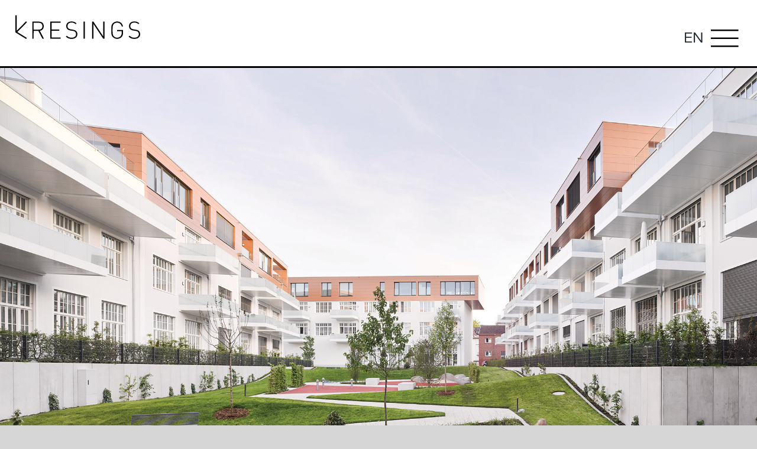

--- FILE ---
content_type: text/css
request_url: https://kresings.com/wp-content/themes/Avada-Child-Theme/style.css?ver=6.7.4
body_size: 5471
content:
/*
Theme Name: Avada Child
Description: Child theme for Avada theme
Author: ThemeFusion
Author URI: https://theme-fusion.com
Template: Avada
Version: 1.0.0
Text Domain:  Avada
*/


/* ### CHAOTIC AND MESSY!!!! CLEAN UP!!! ### */

a:hover {
    text-decoration: underline;
}

.fusion-animated {
    z-index: 980 !important;
}

.container-themenwelten {  
    background-size: 100%;  
    transition: all 0.5s ease-in-out;
}

.container-themenwelten:hover {
    background-size: 105%;
}

.container-themenwelten div div div .arrow {
    position: relative;
    left: 0;
    transition: all 0.5s ease-in-out;
}

.container-themenwelten:hover div div div .arrow {
    position: relative;
    left: 20px;
}

.magazin-container-startseite:hover.fusion-column-inner-bg-wrapper > div > div.fusion-text > p {
    text-decoration: underline !important;
}

.magazin-container-startseite.fusion-column-inner-bg-wrapper > div > div > span > img,
.magazin-container-startseite.fusion-column-inner-bg-wrapper > div > div > span > a > img {
    transition: all 0.5s ease-in-out;
}

.magazin-container-startseite:hover.fusion-column-inner-bg-wrapper > div > div > span > img,
.magazin-container-startseite:hover.fusion-column-inner-bg-wrapper > div > div > span > a > img {
    transform: scale(1.1);
}

.magazin-container-startseite:hover.fusion-column-inner-bg-wrapper > div > div > a {
    text-decoration: underline;
}

.magazin-container-startseite:hover.fusion-column-inner-bg-wrapper > div > div > a .fa-arrow-right:before {
    left: 10px;    
}

.caption {
    font-size: 19px !important;
    line-height: 27px !important;
}

/*.fusion-tb-header {border-bottom: 3px solid #000;}*/

/* ### Styling von Hauptmenü ### */
.fusion-menu-element-wrapper>.avada-menu-mobile-menu-trigger.no-text .collapsed-nav-icon {
    margin-left: 0;
    width: 47px !important;
    height: 30px !important;
}

.icon-kresings-icon-menu:before {
    content: url(/wp-content/uploads/2021/07/menu.png) !important;
}

.icon-kresings-icon-close:before {
    content: url(/wp-content/uploads/2021/07/close.png) !important;
}

.fusion-menu-element-wrapper .fusion-open-nav-submenu:before {
    content: url(/wp-content/uploads/2021/07/icon-arrow_down-1.png) !important;
}

.fusion-body .fusion-menu-element-wrapper[data-count="0"].collapse-enabled .fusion-menu-element-list li a,
.fusion-body .fusion-menu-element-wrapper[data-count="0"].collapse-enabled .fusion-menu-element-list li a .fusion-button,
.fusion-body .fusion-menu-element-wrapper[data-count="0"].collapse-enabled .fusion-menu-element-list li .fusion-open-nav-submenu:before {
    line-height: 68px;
}

.fusion-sticky-transition .fusion-menu-element-wrapper.collapse-enabled.mobile-size-column-absolute:not(.mobile-mode-always-expanded).expanded>ul,
.fusion-sticky-transition .fusion-menu-element-wrapper.collapse-enabled.mobile-size-full-absolute:not(.mobile-mode-always-expanded).expanded>ul {
    max-height: 100vh !important;
}

/* Anpassen von Padding des Haupt- und der Submenüs */
#menu-hauptmenue {
    padding: 0 23px !important;
    margin-top: 31px;
}

#menu-hauptmenue a {
    padding: 0 !important;
}

#menu-hauptmenue a span {
    border-bottom: 2px solid transparent;
    padding-bottom: 3px;
}

#menu-hauptmenue a:hover span {
    text-decoration: underline;
}

/* Sub-Menu-Items rechtsbündig positionieren */
.sub-menu li {
    text-align: right;
}

.sub-menu a {
    justify-content: flex-end !important;
}

/* Toggle-Indicator rechtsbündig platzieren */
#menu-hauptmenue .menu-item>button:before {
    padding: 0 !important;
}

/* Datenschutzerklärung und Impressum nebeneinander platzieren*/
#menu-item-478 {
    width: 50%;
    float: left;
}

#menu-item-769 {
    width: 50%;
}

/* Schriftgröße für Datenschutz und Impressum verringern + Border für Social Media Icons entfernen + Maximale Höhe festgelegt */
#menu-item-478 a span,
#menu-item-769 a span {
    font-size: 21px !important;
    line-height: 25px;
}

#menu-item-517,
#menu-item-518,
#menu-item-516,
#menu-item-478,
#menu-item-769 {
    border-bottom: none !important;
    max-height: 60px;
}

/* Impressum rechtsbündig positionieren */
#menu-item-769 a {
    justify-content: flex-end;
}

/* Sub-Menu-Items rechtsbündig positionieren */
.sub-menu a {
    justify-content: flex-end !important;
}

/* Social Media Icons nebeneinander positionieren */
#menu-item-517 {
    margin-left: 42.5% !important;
}

/* Positioniert die drei Icons mittig */
#menu-item-517,
#menu-item-518,
#menu-item-516 {
    width: 5%;
    float: left;
}

/* Festlegen der Breite der Icons */
#menu-item-517 a {
    justify-content: flex-end;
}

/* facebook-icon rechtsbündig */
#menu-item-518 a {
    justify-content: center;
}

/* instagram-icon zentriert */

a[title="social-media-icon"] {
    font-size: 26px !important;
}

/* Abstand der Social Media Icons zueinander */
#menu-item-518 {
    margin: 0 10px !important;
}

/* ### Styling von Portfolio-Grid ### */
.reactiveSingleBoxFrontendView___12dCC .reactiveNormSearchGridContents___42FUL {
    padding: 0 !important;
}

/* ### Styling von Portfolio-Filtern ### */
    /* NEU */
    .cl-element-taxonomy__term:after {
        content: ",\00a0";
    }

    .cl-element-taxonomy__term:last-child:after {
        content: "";
    }

    .searchandfilter {
        display: flex;
        justify-content: center;
    }

    .searchandfilter ul {
        padding: 0 5% !important;
    }

    .searchandfilter ul li {
        text-align: center;
    }

    .fusion-text .searchandfilter ul li {
        padding-left: 0 !important;
    }

    .sf-field-taxonomy-portfolio_tags ul li {
        display: inline-block;
        margin: 0 10px 10px 0;
        border: 2px solid #000;
        padding: 0 !important;      
    }

    .sf-field-taxonomy-portfolio_tags ul li:after {
        content: url(/wp-content/uploads/2021/07/icon-close_filter.png) !important;
        position: relative;
        top: 2px;
        right: 5px;
    }

    .sf-field-taxonomy-portfolio_tags ul li label, .sf-field-taxonomy-portfolio_tags ul li input {
        cursor: pointer;     
    }    

    .sf-input-checkbox {
        display: none;
    }

    .sf-label-checkbox {
        font-size: 19px !important;
        color: #000 !important;
        line-height: 29px !important;
        padding: 0 10px 0 30px !important;
    }

    .sf-option-active {
        background-color: #000;
    }

    .sf-option-active .sf-label-checkbox {
        color: #fff !important;
    }  
    /* End */

#reactive-root {
    margin-bottom: 0px !important;
}

.reactive-container-fluid {
    padding-left: 0 !important;
    padding-right: 0 !important;
}

.reuseFormWrapper___ {
    display: flex;
    flex-direction: row;
    justify-content: center;            
}

/* Checkboxen nebeneinander platzieren */
.reuseCheckboxWrapper___ {
    margin-right: 10px;
}

.reuseCheckboxWrapper___:last-child {
    margin-top: 0 !important;
}

.reuseCheckboxWrapper___:first-child {
    margin-top: 10px !important;
}

.reuseCheckboxWrapper___ {
    width: revert !important;
}

.reuseCheckbox___+label {
    border: 2px solid #000;
}

.reuseCheckbox___:checked+label  {
    background-color: #000;
}

.reuseCheckbox___:checked+label span  {
    color: #fff !important;
}

/* Schriftgröße der Labels erhöhen und Farbe festlegen */
.reuseCheckbox___+label span {
    font-size: 19px !important;
    color: #000 !important;
    line-height: 29px !important;
    padding: 0 30px;
}

/* Checkboxes von links nach rechts positionieren  */
.reuseCheckbox___+label:before {
    display: none !important;
}

/* Checkboxes von links nach rechts positionieren  */
.reuseCheckbox___3EAJn:checked+label:after  {
    content: url(/wp-content/uploads/2021/07/icon-close_filter.png) !important;
    position: absolute;
    left: auto !important;
    right: 5px !important;
}   


/* Radio-Buttons */
    .reuseRadioBtnParrentWrapper___1-BDS:hover {
        overflow-y: hidden !important;
    }

    .reuseRadioBtnParrentWrapper___1-BDS {
        flex-wrap: nowrap !important;
    }

    .reuseRadioBtnParrentWrapper___1-BDS .reuseRadioButtonWrapper___2idmq {
        margin-top: 0 !important;
    }

    .reuseRadioButtonField___3GZ0_ .reuseRadioButton___atOun+label:before {
        display: none !important;
    }

    .reuseRadioButton___atOun:checked+label {
        background-color: #000 !important;
    }

    .reuseRadioButton___atOun:checked+label span {
        color: #fff !important;
    }

    .reuseRadioButton___atOun:checked+label:after {
        content: url(/wp-content/uploads/2021/07/icon-close_filter.png) !important;        
        left: auto !important;
        right: 0 !important;
        margin-left: 5px !important;
        width: 17px !important;
        height: 22px !important;
        background-color: #000 !important;
        position: absolute !important;
        top: 0 !important;
    }
/* Styling von Hover-Effect in Grid-Ansicht */
/* [1] The container */
.reactive-project-listing-item .img-hover-zoom, .reactive-team-listing-item .img-hover-zoom {
    overflow: hidden; /* [1.2] Hide the overflowing of child elements */
  }
  
  /* [2] Transition property for smooth transformation of images */
  .reactive-project-listing-item a .img-hover-zoom img, .reactive-team-listing-item a .img-hover-zoom img {
    transition: transform .5s ease;
  }
  
  /* [3] Finally, transforming the image when container gets hovered */
  .reactive-project-listing-item a:hover .img-hover-zoom img, .reactive-team-listing-item a:hover .img-hover-zoom img {
    transform: scale(1.1);
  }

.reactive-project-listing-item a:hover h4, .reactive-team-listing-item a:hover h4 {
    text-decoration: underline;
}

/* Styling von Team-Seite */
.kresings_team-template-default #content, .kresings_team-template-default .post,
.kresings_team-template-default .post .fusion-fullwidth,
.kresings_team-template-default .single-navigation,
.avada_portfolio-template-default .single-navigation,
.category-jobs #content,
.post-template-default .single-navigation,
.post-template-default #content {
    margin-bottom: 0px !important;
}

@media only screen and (min-width: 1280px) {
    .reactive-col-lg,
    .reactive-col-lg-1,
    .reactive-col-lg-2,
    .reactive-col-lg-3,
    .reactive-col-lg-4,
    .reactive-col-lg-5,
    .reactive-col-lg-6,
    .reactive-col-lg-7,
    .reactive-col-lg-8,
    .reactive-col-lg-9,
    .reactive-col-lg-10,
    .reactive-col-lg-11,
    .reactive-col-lg-12 {
        padding-right: 8px !important;
        padding-left: 8px !important;
    }
}

/* Styling der Pagination */
.fusion-pagination-tb a {font-family: "Maison Neue Extended Book" !important;}

.fusion-pagination .prev:before, .pagination-prev:before, .single-navigation a[rel=prev]:before, .woocommerce-pagination .prev:before {
    position: absolute;
    top: 50%;
    left: 0;
    content: url(/wp-content/uploads/2021/07/kresings_architektur-icon_pagination_left.png) !important;
    transition: all .5s ease;
}

.fusion-pagination .prev:hover:before, .pagination-prev:hover:before, .single-navigation a:hover[rel=prev]:before, .woocommerce-pagination .prev:hover:before {
    left: -10px !important;
}

.fusion-body .fusion-pagination-tb:not(.layout-sticky) a[rel=prev] {
    padding-left: 30px !important;
}

.fusion-pagination .next:after, .pagination-next:after, .single-navigation a[rel=next]:after, .woocommerce-pagination .next:after {
    position: absolute;
    top: 50%;
    right: 0;
    content: url(/wp-content/uploads/2021/07/kresings_architektur-icon_pagination_right.png) !important;
    transition: all .5s ease;
}

.fusion-pagination .next:hover:after, .pagination-next:hover:after, .single-navigation a:hover[rel=next]:after, .woocommerce-pagination .next:hover:after {
    right: -10px !important;
}

.fusion-body .fusion-pagination-tb:not(.layout-sticky) a[rel=next] {
    padding-right: 30px !important;
}

/* */
.fusion-carousel-holder li:hover a, .fusion-grid li:hover h4 {
    text-decoration: underline;
}

.fusion-carousel-holder li:hover span, .fusion-grid li:hover span {
    overflow: hidden;
    transition: transform .5s ease;
}

.fusion-carousel-holder li:hover span img, .fusion-grid li:hover span img {
    transform: scale(1.05);
}

/* .portfolio-teaser-start {
    min-width: 150% !important;
    margin-left: -770px !important;
} */

.portfolio-teaser-start .fusion-carousel .fusion-carousel-positioner {
    position: relative;
    /* left: -770px !important; */
}

.portfolio-teaser-start .fusion-carousel-wrapper {
    width: 150% !important;
}

/* Maximale Breite von einzelnem Portfolio-Teaser im Carousel auf der Startseite */
/* .portfolio-teaser-single-start {
    min-width: 896px;
} */

.portfolio-teaser-single-start-image {
    height: 600px !important;
}

.portfolio-teaser-single-start .tags a {
    display: block;
    text-decoration: none;
}

/* Vertikaler Text neben einzelnem Portfolio-Teaser im Carousel auf der Startseite */
/* .portfolio-teaser-single-start .vertical-text p {
    writing-mode: vertical-rl !important;
    text-orientation: mixed !important;
    width: 25px !important;
    position: relative;
    left: -30px;
} */

.portfolio-grid-header, .team-grid-header {
    margin-top:10px;
    margin-right:0px;
    margin-bottom:45px;
    margin-left:0px;
}

/* Anpassungen Team-Seite */
.team-grid-header {
    min-height: 75px;
}

.portfolio-grid-tags span, .team-grid-tags span {
    text-transform: uppercase;
    text-decoration: underline;
}

/* Portfolio-Grid auf Projekt- und Teamseite mobil anpassen */
/* Abstand links/rechts auf Projektseite anpassen */
.reactive-row {
    margin-left: 0 !important;
    margin-right: 0 !important;
}

.mapsvg-marker {
    cursor: default !important;
}

.mapsvg-details-container {
    display: none !important;
}

/* ### Styling von Footer ### */
.fusion-social-links .fusion-social-networks .fusion-social-networks-wrapper .fusion-social-network-icon {
    padding: 0 60px;
}

.fusion-social-networks .fusion-social-network-icon {
    transition-duration: .1s !important;
    transition-timing-function: ease-in !important;
}

.fusion-social-networks .fusion-social-network-icon:hover {
    opacity: 1 !important;
    color: #BCBCBC !important;
}

.news-teaser-date p {
    margin-bottom: 0 !important;
}

.news-teaser-desktop-container {
    width: 630px !important;
}

.news-teaser-desktop-container p {
    margin-bottom: 0 !important;
}

.themenwelten-container-startseite:hover a {
    text-decoration: underline;
}

/* ### Styling von Formular ### */
::placeholder,
.fusion-form-input {
    text-transform: uppercase !important;
}

#comment-input input,
#comment-textarea textarea,
.avada-select .select2-container .select2-choice,
.avada-select .select2-container .select2-choice .select2-arrow,
.avada-select .select2-container .select2-choice2 .select2-arrow,
.chzn-container .chzn-drop,
.chzn-container-single .chzn-single,
.comment-form-comment textarea,
.fusion-body .avada-select-parent .select-arrow,
.fusion-body .avada-select-parent select,
.gravity-select-parent .select-arrow,
.input-text,
.main-nav-search-form input,
.post-password-form label input[type=password],
.search-page-search-form input,
.searchform .fusion-search-form-content .fusion-search-field input,
.select-arrow,
.select2-container .select2-selection .select2-selection__arrow,
.select2-container--default .select2-dropdown .select2-search,
.select2-container--default .select2-search--dropdown .select2-search__field,
.select2-container--default .select2-selection--single,
.select2-dropdown,
input.s,
input[type=date],
input[type=email],
input[type=number],
input[type=password],
input[type=phone-number],
input[type=text],
input[type=time],
select,
textarea {
    border-radius: 0 !important;
}

.fusion-form-form-wrapper .fusion-form-field textarea.fusion-form-input {
    border: 2px solid #000 !important;
}

.fusion-form-radio label, .fusion-form-checkbox label, .fusion-form-checkbox-field .fusion-form-label-wrapper .label {
    color: #000 !important;
}



#main #comment-submit,
#main .comment-submit,
#reviews input#submit,
.button-default,
.button.default,
.comment-form input[type="submit"],
.fusion-button,
.fusion-button-default,
.fusion-footer-widget-area .fusion-privacy-placeholder .button-default,
.fusion-portfolio-one .fusion-button,
.post-password-form input[type="submit"],
.slidingbar-area .button-default,
.ticket-selector-submit-btn[type=submit],
.tml-submit-wrap input[type="submit"],
input.button-default {
    font-weight: 400 !important;
    font-style: normal;
    font-size: 24px !important;
    padding-right: 0 !important;
}

.button-default .fa-arrow-right:before {
    content: url(/wp-content/uploads/2021/07/icon-arrow_right-black.png) !important;
    width: 29px;
    height: 35px;
    position: relative;
    top: 10px;
    left: 0;
    transition: all 0.3s ease-in-out;
}

.button-custom .fa-arrow-right:before {
    content: url(/wp-content/uploads/2021/07/icon-arrow_right-black.png) !important;
    width: 29px;
    height: 35px;
    position: relative;
    top: 10px;
    left: 0;
    transition: all 0.3s ease-in-out;
}

.button-news .button-custom .fa-arrow-right:before {
    content: url(/wp-content/uploads/2021/08/icon-arrow_right-white.png) !important;
    width: 29px;
    height: 35px;
    position: relative;
    top: 10px;
    left: 0;
    transition: all 0.3s ease-in-out;
}

.button-default:hover {
    text-decoration: underline;
}

.button-custom:hover {
    text-decoration: underline;
    color: #fff;
}

.button-default:hover .fa-arrow-right:before, .button-custom:hover .fa-arrow-right:before {
    left: 10px;
}

.button-back {
    padding: 17px 0 !important;
}

.button-back .fa-arrow-left:before {
    content: url(/wp-content/uploads/2021/07/icon-arrow_back.png) !important;
    width: 29px;
    height: 35px;
    position: relative;
    top: 5px;
    left: 0;
    transition: all 0.3s ease-in-out;
}

.button-back:hover .fa-arrow-left:before {
    left: -10px;
    top: 0;
}

.fusion-text ul li {
    padding-left: 35px;
}

/* Styling der Tags vornehmen */
.portfolio-tags p a {
    text-decoration: underline;
}

.tags a, .jobs-tag p {
    display: block;
    /* text-decoration: underline; */
    text-transform: uppercase;
}

.job-list-entry:hover .fusion-button {
    text-decoration: underline;
}

.job-list-entry:hover .fusion-button .fa-arrow-right:before {
    left: 10px;
}

/* Kontaktseite */
.title-contact h3 {
    font-size: 45px !important;
}

@media only screen and (max-width: 799px) {
    /* ### GLOBALES ### */
    /* Abstand des Hauptcontainers definieren */
    .nonhundred-percent-fullwidth {
        padding-left: 12px !important;
        padding-right: 12px !important;
    }

    /* ### TYPOGRAPHIE ### */
    /* ### Headings mobil anpassen ### */
    h2 {
        font-size: 67px !important;
        line-height: 74px !important;
        letter-spacing: -0.2px !important;
    }

    h4 {
        font-size: 29px !important;
        line-height: 34px !important;
        letter-spacing: -0.1px !important;
    }

    /* ### Heading News-Carousel auf Startseite anpassen ### */
    .news-teaser-mobil-container h4 {
        font-size: 24px !important;
        line-height: 30px !important;
        letter-spacing: -0.1px !important;
    }

    /* ### Menü mobil anpassen ### */
    /* #menu-hauptmenue {
        width: 100vw !important;
        height: 100vh !important;
        left: -175% !important;
    } */

    .container-themenwelten {
        background-size: cover !important;
    }

    /* Portfolio Teaser-Carousel mobil anpassen */
    /* Maximale Breite und Höhe des Teasers festlegen */
    .portfolio-teaser-mobil-container {
        min-width: 325px !important;
    }

    .portfolio-teaser-mobil-image .fusion-column-wrapper {
        min-height: 570px !important;
    }

    /* Vertikaler Text neben einzelnem Portfolio-Teaser im Carousel auf der Startseite */
    body.home .vertical-text p {
        writing-mode: vertical-rl !important;
        text-orientation: mixed !important;
        width: 25px !important;
        position: relative;
        left: -5px;
    }

    .vertical-text p {
        writing-mode: vertical-rl !important;
        text-orientation: mixed !important;
        width: 25px !important;
        position: relative;
        left: -20px;
    }

    /* Styling der Tags vornehmen */
    .tags p {
        margin-top: 0 !important;
    }

    .tags, .jobs-tag p {
        display: block;
        text-transform: uppercase;
    }

    /* News Teaser-Carousel mobil anpassen */
    /* Maximale Breite und Höhe des Teasers festlegen */
    /* .news-teaser-mobil-container {
        width: 610px !important;
    } */

    /* Social Media Icons mobil anpassen */
    /* Abstand links/rechts festlegen um Icons in einer Reihe zu platzieren */
    .fusion-social-links .fusion-social-networks .fusion-social-networks-wrapper .fusion-social-network-icon {
        padding: 0 10px !important;
    }

    /* Anpassen der Filter */
    .reuseCheckboxWrapper___7eo4t {
        display: inline-block !important;
        width: auto !important;            
    }

    /* Anpassen der Schriftgroesse der Tags */
    .portfolio-grid-tags, .team-grid-tags {
        line-height: 20px !important;
    }

    .portfolio-grid-tags span, .team-grid-tags span {
        font-size: 16px !important;
    }

    /* Portfolio-Grid auf Projekt- und Teamseite mobil anpassen */
    /* Abstand links/rechts auf Projektseite anpassen */
    .reactive-row {
        margin-left: 0 !important;
        margin-right: 0 !important;
    }

    /* Abstand der Einträge in der mobilen Ansicht nach unten erhöhen */
    .reactive-project-listing-item, .reactive-team-listing-item {
        margin: 0 5px 50px 5px !important;
    }

    /* Schriftgröße von Title und Tags anpassen */
    .portfolio-title-section h4, .team-title-section h4 {
        font-size: 24px !important;
        line-height: 32px !important;
        margin-bottom: 15px !important;
    }

    /* Abstand zwischen Titel und Tags anpassen */
    .portfolio-grid-header, .team-grid-header {
        margin-top:10px;
        margin-right:0px;
        margin-bottom:25px;
        margin-left:0px;
    }
    
    /* Anpassungen Team-Seite */
    .team-grid-header {
        min-height: 66px;
    }

    /* Aussehen der Tags anpassen */
    .portfolio-grid-tags span, .team-grid-tags span {
        text-transform: uppercase;
        text-decoration: underline;
    }

    .portfolio-grid-tags span:after, .team-grid-tags span:after {
        content: ",";
    }

    .portfolio-grid-tags span:last-child:after, .team-grid-tags span:last-child:after {
        content: "";
    }

    .reactive-project-listing-item a:hover, .reactive-team-listing-item a:hover {
        color: #BCBCBC;
        text-decoration: none;
    }

    /* Abstände links/rechts */
    .reactive-col-xs, .reactive-col-xs-1, .reactive-col-xs-2, .reactive-col-xs-3, .reactive-col-xs-4, .reactive-col-xs-5, .reactive-col-xs-6, .reactive-col-xs-7, .reactive-col-xs-8, .reactive-col-xs-9, .reactive-col-xs-10, .reactive-col-xs-11, .reactive-col-xs-12 {
        padding-right: 0px !important;
        padding-left: 0px !important;
    }


    /* Custom Layout der Single-Ansicht im Project-Grid anpassen */
    /* hover */
    .cl-layout__item {
        margin-bottom: 75px !important;
    }

    .cl-layout__item .portfolio-grid-container-single-image a img, .cl-layout__item .news-grid-container-single-image a img {
        transition: all 0.5s ease;
    }

    .cl-layout__item:hover {
        cursor: pointer;
    }

    .cl-layout__item:hover .portfolio-grid-container-single-image a img, .cl-layout__item:hover .news-grid-container-single-image a img {
        transform: scale(1.1);
    }

    .cl-layout__item:hover .portfolio-grid-container-single-title, .cl-layout__item:hover .news-grid-container-single-title a, .cl-layout__item:hover div.news-grid-container-single-teaser-more a {
        text-decoration: underline;
    }

    /* .cl-layout__item:hover .portfolio-grid-container-single-tags, .cl-layout__item:hover .portfolio-grid-container-single-tags a.cl-element-taxonomy__term {
        color: #BCBCBC !important;
    } */

    /* Schriftart anpassen */
    .portfolio-grid-container-single-title a, .news-grid-container-single-title a {
        font-size: 29px;
        font-family: "Maison Neue Extended Book" !important;
        font-weight: 400 !important;
        line-height: 39x !important;
        letter-spacing: -0.1px !important;
        font-style: normal !important;
    }  

    .portfolio-grid-container-single-tags, .portfolio-grid-container-single-tags div {
        font-size: 16px !important;
    }

    .portfolio-grid-container-single-tags div {
        text-decoration: none !important;
    }

    .news-grid-container-single-date {
        font-family: "Maison Neue Book" !important;
        font-size: 21px !important;
        font-weight: 400 !important;
        line-height: 32px !important;
        letter-spacing: -0.1px !important;
        font-style: normal !important;
    }

    .news-grid-container-single-teaser, .news-grid-container-single-teaser-more a {
        font-family: "Maison Neue Book" !important;
        font-size: 24px !important;
        font-weight: 400 !important;
        line-height: 32px !important;
        letter-spacing: -0.1px !important;
        font-style: normal !important;
    }    

    /* ### ANPASSUNGEN AN TEAM-DETAILSEITE ### */
    /* Heading anpassen */
    .kresings_team-template-default article h2 {
        font-size: 45px !important;
        line-height: 55px !important;
        letter-spacing: 0.4px !important;
    }
}

@media only screen and (min-width: 800px) and (max-width: 1279px) {
    /* ### GLOBALES ### */
    /* Abstand des Hauptcontainers definieren */
    .nonhundred-percent-fullwidth {
        padding-left: 26px !important;
        padding-right: 26px !important;
    }

    /* ### TYPOGRAPHIE ### */
    /* ### Headings für Tablet anpassen ### */
    h2 {
        font-size: 67px !important;
        line-height: 74px !important;
        letter-spacing: -0.2px !important;
    }

    h4 {
        font-size: 29px !important;
        line-height: 34px !important;
        letter-spacing: -0.1px !important;
    }

    /* ### ANPASSUNGEN AUF DER STARTSEITE ### */
    /* ### Heading News-Carousel auf Startseite anpassen ### */
    .news-teaser-desktop-container h4 {
        font-size: 45px !important;
        line-height: 50px !important;
        letter-spacing: -0.1px !important;
    }
    
    /* ### PROJEKTE-CAROUSEL AUF DER STARTSEITE ### */
    .portfolio-teaser-start .fusion-carousel .fusion-carousel-positioner {
        position: relative;
        left: 0 !important;
    }
    
    .portfolio-teaser-start .fusion-carousel-wrapper {
        width: 190% !important;
        left: -590px !important;
    }

    .fusion-carousel-nav .fusion-nav-next {
        right: 0 !important;
        left: inherit !important;
    }

    .project-carousel-title {
        min-height: 150px !important;
        max-height: 150px !important;
    }
    
    .portfolio-teaser-single-start {
        width: 320px !important;
    }

    .portfolio-teaser-single-start .tags p {
        font-size: 16px !important;
        margin-top: 0 !important;
    }

    .portfolio-teaser-single-start-image {
        height: 320px !important;
    }

    /* Vertikaler Text neben einzelnem Portfolio-Teaser im Carousel auf der Startseite */
    body.home .vertical-text p {
        writing-mode: vertical-rl !important;
        text-orientation: mixed !important;
        width: 25px !important;
        position: relative;
        left: -25px;
    }

    .vertical-text p {
        writing-mode: vertical-rl !important;
        text-orientation: mixed !important;
        width: 25px !important;
        position: relative;
        left: -40px;
    }

    /* Anpassen der Filter */
    .reuseCheckboxWrapper___7eo4t {
        display: inline-block !important;
        width: auto !important;            
    }

    /* Anpassen der Schriftgroesse der Tags */
    .portfolio-grid-tags, .team-grid-tags {
        line-height: 20px !important;
    }

    .portfolio-grid-tags span, .team-grid-tags span {
        font-size: 16px !important;
    }    
    /* Aussehen der Tags anpassen */
    .portfolio-grid-tags span, .team-grid-tags span {
        text-transform: uppercase;
        text-decoration: underline;
    }

    .portfolio-grid-tags span:after, .team-grid-tags span:after {
        content: ",";
    }

    .portfolio-grid-tags span:last-child:after, .team-grid-tags span:last-child:after {
        content: "";
    }

    .reactive-project-listing-item a:hover, .reactive-team-listing-item a:hover  {
        color: #BCBCBC;
        text-decoration: none;
    }


    /* Custom Layout der Single-Ansicht im Project-Grid anpassen */
    /* hover */
    .cl-layout__item {
        margin-bottom: 75px !important;
    }

    .cl-layout__item .portfolio-grid-container-single-image a img, .cl-layout__item .news-grid-container-single-image a img {
        transition: all 0.5s ease;
    }

    .cl-layout__item:hover {
        cursor: pointer;
    }

    .cl-layout__item:hover .portfolio-grid-container-single-image a img, .cl-layout__item:hover .news-grid-container-single-image a img {
        transform: scale(1.1);
    }

    .cl-layout__item:hover .portfolio-grid-container-single-title a, .cl-layout__item:hover .news-grid-container-single-title a, .cl-layout__item:hover div.news-grid-container-single-teaser-more a {
        text-decoration: underline;
    }

    /* .cl-layout__item:hover .portfolio-grid-container-single-tags, .cl-layout__item:hover .portfolio-grid-container-single-tags a.cl-element-taxonomy__term {
        color: #BCBCBC !important;
    } */

    /* Schriftart anpassen */
    .portfolio-grid-container-single-title a, .news-grid-container-single-title a {
        font-family: "Maison Neue Extended Book" !important;
        font-weight: 400 !important;
        line-height: 39x !important;
        letter-spacing: -0.1px !important;
        font-style: normal !important;
    }  

    .portfolio-grid-container-single-tags, .portfolio-grid-container-single-tags div {
        font-size: 16px !important;
    }

    .portfolio-grid-container-single-tags div {
        text-decoration: none !important;
    }

    .news-grid-container-single-date {
        font-family: "Maison Neue Book" !important;
        font-size: 21px !important;
        font-weight: 400 !important;
        line-height: 32px !important;
        letter-spacing: -0.1px !important;
        font-style: normal !important;
    }

    .news-grid-container-single-teaser,  .news-grid-container-single-teaser-more a {
        font-family: "Maison Neue Book" !important;
        font-size: 24px !important;
        font-weight: 400 !important;
        line-height: 32px !important;
        letter-spacing: -0.1px !important;
        font-style: normal !important;
    } 

    /* Anpassungen Team-Seite */
    .team-grid-header {
        min-height: 70px;
        margin-bottom: 10px !important;
    }

    .reactive-team-listing-item {
        margin-bottom: 100px;
    }

    .title-contact h3 {
        font-size: 67px !important;
    }
}

@media only screen and (min-width: 1280px) and (max-width: 1599px) {
    /* Größe, Position und Ausrichtung des Hauptmenüs */
    #menu-hauptmenue {
        width: 50vw !important;
        height: 100vh !important;
		position: fixed;
        right: 0;
        top: 115px;
        margin-left: auto;
    }

    /* ### GLOBALES ### */
    /* Abstand des Hauptcontainers definieren */
    .nonhundred-percent-fullwidth {
        padding-left: 145px !important;
        padding-right: 145px !important;
    }

    /* ### TYPOGRAPHIE ### */
    /* ### Headings Desktop small anpassen ### */
    h2 {
        font-size: 67px !important;
        line-height: 74px !important;
        letter-spacing: -0.2px !important;
    }

    h4 {
        font-size: 29px !important;
        line-height: 34px !important;
        letter-spacing: -0.1px !important;
    }

    /* ### ANPASSUNGEN AUF DER STARTSEITE ### */
    /* ### Heading News-Carousel auf Startseite anpassen ### */
    .news-teaser-desktop-container h4 {
        font-size: 45px !important;
        line-height: 50px !important;
        letter-spacing: -0.1px !important;
    }

    /* ### PROJEKTE-CAROUSEL AUF DER STARTSEITE ### */
    .portfolio-teaser-start .fusion-carousel .fusion-carousel-positioner {
        position: relative;
        left: 0 !important;        
    }
    
    .portfolio-teaser-start .fusion-carousel-wrapper {
        width: 160% !important;
        left: -700px !important;
    }

    .fusion-carousel-nav .fusion-nav-next {
        right: 0 !important;
        left: inherit !important;
    }

    .portfolio-teaser-single-start {
        width: 480px !important;
    }

    .portfolio-teaser-single-start-image {
        height: 365px !important;
    }

    .portfolio-teaser-single-start .tags p {
        margin-top: 0 !important;
    }

    /* Vertikaler Text neben einzelnem Portfolio-Teaser im Carousel auf der Startseite */
    .vertical-text p {
        writing-mode: vertical-rl !important;
        text-orientation: mixed !important;
        width: 25px !important;
        position: relative;
        left: -45px;
    }

    /* Anpassen der Position und der Breite des Containers mit dem Filter */
    .react-grid-layout {
        display: flex;
        justify-content: center;
    }

    .projekte-filter-bar {
        max-width: 75% !important;
    }

    /* Anpassen der Filter */
    .portfolio-tags {
        margin-top: -15px;
    }

    .reuseCheckboxWrapper___7eo4t {
        display: inline-block !important;
        width: auto !important;            
    }

    /* Aussehen der Tags anpassen */
    .portfolio-grid-tags span, .team-grid-tags span {
        text-transform: uppercase;
        text-decoration: underline;
    }

    .portfolio-grid-tags span:after, .team-grid-tags span:after {
        content: ",";
    }

    .portfolio-grid-tags span:last-child:after, .team-grid-tags span:last-child:after {
        content: "";
    }

    .reactive-project-listing-item a:hover, .reactive-team-listing-item a:hover {
        color: #BCBCBC;
        text-decoration: none;
    }

    /* Custom Layout der Single-Ansicht im Project-Grid anpassen */
    /* hover */
    .cl-layout__item {
        margin-bottom: 75px !important;
    }

    .cl-layout__item .portfolio-grid-container-single-image a img, .cl-layout__item .news-grid-container-single-image a img {
        transition: all 0.5s ease;
    }

    .cl-layout__item:hover {
        cursor: pointer;
    }

    .cl-layout__item:hover .portfolio-grid-container-single-image a img, .cl-layout__item:hover .news-grid-container-single-image a img {
        transform: scale(1.1);
    }

    .cl-layout__item:hover .portfolio-grid-container-single-title a, .cl-layout__item:hover .news-grid-container-single-title a,  .cl-layout__item:hover div.news-grid-container-single-teaser-more a {
        text-decoration: underline;
    }

    /* .cl-layout__item:hover .portfolio-grid-container-single-tags, .cl-layout__item:hover .portfolio-grid-container-single-tags a.cl-element-taxonomy__term {
        color: #BCBCBC !important;
    } */

    /* Schriftart anpassen */
    .portfolio-grid-container-single-title a, .news-grid-container-single-title a {
        font-family: "Maison Neue Extended Book" !important;
        font-weight: 400 !important;
        line-height: 39x !important;
        letter-spacing: -0.1px !important;
        font-style: normal !important;
    }  

    .portfolio-grid-container-single-tags div {
        text-decoration: none !important;
    }

    .news-grid-container-single-date {
        font-family: "Maison Neue Book" !important;
        font-size: 21px !important;
        font-weight: 400 !important;
        line-height: 32px !important;
        letter-spacing: -0.1px !important;
        font-style: normal !important;
    }

    .news-grid-container-single-teaser,  .news-grid-container-single-teaser-more a {
        font-family: "Maison Neue Book" !important;
        font-size: 24px !important;
        font-weight: 400 !important;
        line-height: 32px !important;
        letter-spacing: -0.1px !important;
        font-style: normal !important;
    }
 

    /* ### ANPASSUNGEN AM FOOTER ### */
    /* ### Footer Desktop small anzeigen bzw. Footer Desktop large ausblenden ### */
    #footer-desktop-large {
        display: none;
    }

    #footer-desktop-small .fusion-social-links .fusion-social-networks .fusion-social-networks-wrapper .fusion-social-network-icon {
        padding: 0 40px;
    }

    /* Anpassungen Team-Seite */
    .team-grid-header {
        min-height: 75px;
    }

    .reactive-team-listing-item {
        margin-bottom: 100px;
    }

    .title-contact h3 {
        font-size: 67px !important;
    }
}

@media only screen and (min-width: 1600px) {
    /* Größe, Position und Ausrichtung des Hauptmenüs */
    #menu-hauptmenue {
        width: 50vw !important;
        height: 100vh !important;
		position: fixed;
        right: 0;
        top: 115px;
        margin-left: auto;
    }

    /* ### GLOBALES ### */
    /* Abstand des Hauptcontainers definieren */
    .nonhundred-percent-fullwidth {
        padding-left: 145px !important;
        padding-right: 145px !important;
    }

    /* ### ANPASSUNGEN AUF DER STARTSEITE ### */
    /* ### PROJEKTE-CAROUSEL AUF DER STARTSEITE ### */
    .portfolio-teaser-start .fusion-carousel .fusion-carousel-positioner {
        position: relative;
        left: 0 !important;
    }
    
    .portfolio-teaser-start .fusion-carousel-wrapper {
        width: 200% !important;
        left: -1300px !important;      
    }

    .fusion-carousel-nav .fusion-nav-next {
        right: 0 !important;
        left: inherit !important;
    }

    .portfolio-teaser-single-start .tags p {
        margin-top: 0 !important;
    }

    /* Vertikaler Text neben einzelnem Portfolio-Teaser im Carousel auf der Startseite */
    .vertical-text p {
        writing-mode: vertical-rl !important;
        text-orientation: mixed !important;
        width: 25px !important;
        position: relative;
        left: -25px;
    }    

    .news-teaser-desktop-container {
        min-width: 750px !important;
        margin-left: 0 !important;
    }

    /* Anpassungen Team-Seite */
    .team-grid-header {
        min-height: 80px;
        font-size: 36px !important;
        line-height: 40px !important;
        margin-bottom: 25px !important;
    }


    /* Custom Layout der Single-Ansicht im Project-Grid anpassen */
    /* hover */
    .cl-layout__item {
        margin-bottom: 75px !important;
    }

    .cl-layout__item .portfolio-grid-container-single-image a img, .cl-layout__item .news-grid-container-single-image a img {
        transition: all 0.5s ease;
    }

    .cl-layout__item:hover {
        cursor: pointer;
    }

    .cl-layout__item:hover .portfolio-grid-container-single-image a img, .cl-layout__item:hover .news-grid-container-single-image a img {
        transform: scale(1.1);
    }

    .cl-layout__item:hover .portfolio-grid-container-single-title a, .cl-layout__item:hover .news-grid-container-single-title a, .cl-layout__item:hover div.news-grid-container-single-teaser-more > a {
        text-decoration: underline;
    }

    /* .cl-layout__item:hover .portfolio-grid-container-single-tags, .cl-layout__item:hover .portfolio-grid-container-single-tags a.cl-element-taxonomy__term {
        color: #BCBCBC !important;
    } */

    /* Schriftart anpassen */
    .portfolio-grid-container-single-title a, .news-grid-container-single-title a {
        font-family: "Maison Neue Extended Book" !important;
        font-weight: 400 !important;
        line-height: 39x !important;
        letter-spacing: -0.1px !important;
        font-style: normal !important;
    }  

    .portfolio-grid-container-single-tags div {
        text-decoration: none !important;
    }

    .news-grid-container-single-date {
        font-family: "Maison Neue Book" !important;
        font-size: 21px !important;
        font-weight: 400 !important;
        line-height: 32px !important;
        letter-spacing: -0.1px !important;
        font-style: normal !important;
    }
    
    .news-grid-container-single-teaser,  .news-grid-container-single-teaser-more > a {
        font-family: "Maison Neue Book" !important;
        font-size: 24px !important;
        font-weight: 400 !important;
        line-height: 32px !important;
        letter-spacing: -0.1px !important;
        font-style: normal !important;
    }

    /* Anpassen der Position und der Breite des Containers mit dem Filter */
    .react-grid-layout {
        display: flex;
        justify-content: center;
    }

    .projekte-filter-bar {
        max-width: 75% !important;
    }

    /* Anpassen der Filter */
    .reuseCheckboxWrapper___7eo4t {
        display: inline-block !important;
        width: auto !important;            
    }

    /* Aussehen der Tags anpassen */
    .portfolio-grid-tags span, .team-grid-tags span {
        text-transform: uppercase;
        text-decoration: underline;
    }

    .portfolio-grid-tags span:after, .team-grid-tags span:after {
        content: ",";
    }

    .portfolio-grid-tags span:last-child:after, .team-grid-tags span:last-child:after {
        content: "";
    }

    .reactive-project-listing-item a:hover, .reactive-team-listing-item a:hover {
        color: #BCBCBC;
        text-decoration: none;
    }    

    .reactive-team-listing-item {
        margin-bottom: 100px;
    }

    /* ### Footer Desktop large anzeigen bzw. Footer Desktop small ausblenden ### */
    #footer-desktop-small {
        display: none;
    }

    .title-contact h3 {
        font-size: 67px !important;
    }
}

@media only screen and (min-width: 1920px) {
    /* Größe, Position und Ausrichtung des Hauptmenüs */
    #menu-hauptmenue {
        width: 50vw !important;
        height: 100vh !important;
		position: fixed;
        right: 0;
        top: 115px;
        margin-left: auto;
    }

    /* Vertikaler Text neben einzelnem Portfolio-Teaser im Carousel auf der Startseite */
    .vertical-text p {
        writing-mode: vertical-rl !important;
        text-orientation: mixed !important;
        width: 25px !important;
        position: relative;
        left: -30px;
    } 
    
    /* Vertikaler Text neben einzelnem Portfolio-Teaser im Carousel im Footer */
    .fusion-tb-footer .vertical-text p {
        writing-mode: vertical-rl !important;
        text-orientation: mixed !important;
        width: 25px !important;
        position: relative;
        left: -45px;
    } 
}

--- FILE ---
content_type: text/css
request_url: https://kresings.com/wp-content/plugins/mapsvg/dist/mapsvg.css?ver=6.2.25
body_size: 8725
content:
.btn-group-xs>.btn, .btn-xs {
    padding: 1px 5px;
    font-size: 12px;
    line-height: 1.5;
    border-radius: 3px;
}

/* IOS SWITCHES */
input[type="checkbox"].ios8-switch {
    position: absolute;
    margin: 8px 0 0 16px;
    display: none;
}
input[type="checkbox"].ios8-switch + label {
    position: relative;
    padding: 5px 0 0 50px;
    line-height: 2.0em;
    font-weight: normal;
}
input[type="checkbox"].ios8-switch + label:before {
    content: "";
    position: absolute;
    display: block;
    left: 0;
    top: 0;
    width: 40px; /* x*5 */
    height: 24px; /* x*3 */
    border-radius: 16px; /* x*2 */
    background: #fff;
    border: 1px solid #d9d9d9;
    -webkit-transition: all 0.3s;
    transition: all 0.3s;
}
input[type="checkbox"].ios8-switch + label:after {
    content: "";
    position: absolute;
    display: block;
    left: 0px;
    top: 0px;
    width: 24px; /* x*3 */
    height: 24px; /* x*3 */
    border-radius: 16px; /* x*2 */
    background: #fff;
    border: 1px solid #d9d9d9;
    -webkit-transition: all 0.3s;
    transition: all 0.3s;
}
input[type="checkbox"].ios8-switch + label:hover:after {
    box-shadow: 0 0 5px rgba(0,0,0,0.3);
}
input[type="checkbox"].ios8-switch:checked + label:after {
    margin-left: 16px;
}
input[type="checkbox"].ios8-switch:checked + label:before {
    background: #55D069;
}

/* SMALL */

input[type="checkbox"].ios8-switch-sm {
    margin: 5px 0 0 10px;
}
input[type="checkbox"].ios8-switch-sm + label {
    position: relative;
    padding: 0 0 0 32px;
    line-height: 1.3em;
}
input[type="checkbox"].ios8-switch-sm + label:before {
    width: 25px; /* x*5 */
    height: 15px; /* x*3 */
    border-radius: 10px; /* x*2 */
}
input[type="checkbox"].ios8-switch-sm + label:after {
    width: 15px; /* x*3 */
    height: 15px; /* x*3 */
    border-radius: 10px; /* x*2 */
}
input[type="checkbox"].ios8-switch-sm + label:hover:after {
    box-shadow: 0 0 3px rgba(0,0,0,0.3);
}
input[type="checkbox"].ios8-switch-sm:checked + label:after {
    margin-left: 10px; /* x*2 */
}

/* LARGE */
input[type="checkbox"].ios8-switch-lg {
    margin: 10px 0 0 20px;
}
input[type="checkbox"].ios8-switch-lg + label {
    position: relative;
    padding: 7px 0 0 60px;
    line-height: 2.3em;
}
input[type="checkbox"].ios8-switch-lg + label:before {
    width: 50px; /* x*5 */
    height: 30px; /* x*3 */
    border-radius: 20px; /* x*2 */
}
input[type="checkbox"].ios8-switch-lg + label:after {
    width: 30px; /* x*3 */
    height: 30px; /* x*3 */
    border-radius: 20px; /* x*2 */
}
input[type="checkbox"].ios8-switch-lg + label:hover:after {
    box-shadow: 0 0 8px rgba(0,0,0,0.3);
}
input[type="checkbox"].ios8-switch-lg:checked + label:after {
    margin-left: 20px; /* x*2 */
}
.mapsvg-auto-height {
    position: relative;
}
.mapsvg-controller-view-toolbar {
    /*padding: 7px;*/
    box-sizing: border-box;
}
.mapsvg-controller-view-toolbar:empty {
    display: none;
}
.mapsvg-controller-view-toolbar:after {
    visibility: hidden;
    display: block;
    font-size: 0;
    content: " ";
    clear: both;
    height: 0;
}
.mapsvg-mobile-modal-close {
    display: none;
    position: absolute;
    left: 50%;
    transform: translateX(-50%);
    bottom: 30px;
    outline: none;
    background: #2196F3;
    color: #fff;
    font-weight: bold;
    border: 1px solid #ccc;
    border-radius: 21px;
    padding: 0 20px;
    line-height: 40px;
    font-size: 16px;

}
.mapsvg-directory {
    box-sizing: border-box;
}
.mapsvg-directory * {
    box-sizing: border-box;
}
.mapsvg-directory.flex {
    display: flex;
    flex-flow: column;
    max-height: 100%;
    position: absolute;
    height: 100%;
    left: 0;
    top: 0;
    right: 0;
    overflow: hidden;
    /*background-color: #f5f5f5;*/
}
.mapsvg-directory-search-wrap-margin {
    position: relative;
    height: 34px;
}
.mapsvg-directory-list-wrap:after
{
    content: " ";
    height: 100%;
    position: absolute;
    right: -15px;
    width: 15px;
    top: 0;
}
.mapsvg-directory-search:active,
.mapsvg-directory-search:focus {
    border: 1px solid #eee !important;
}
.mapsvg-directory-search:focus,
.mapsvg-directory-search:active
{
    outline: 0 !important;
    -webkit-appearance:none !important;
    border: 0;
    -webkit-box-shadow: none;
    -moz-box-shadow: none;
    box-shadow: none;
}
.mapsvg-directory-list-wrap {
    border-right: 1px solid #e5e5e5;
    max-height: 100%;
    flex: 1 0;
    z-index: 1;
    background: #fafafa;
    position: relative;
    height: 48px;
}
.mapsvg-directory-list {
    overflow-y: scroll;
    position: absolute !important;
    bottom: 0;
    left: 0;
    right: 0;
    top: 0;
}

.mapsvg-directory-item {
    display: block;
    cursor: pointer;
    padding: 10px;
    font-size: 14px;
    font-family: 'Helvetica',sans-serif;
    color: #444;
}
.mapsvg-category-item {
    padding: 10px;
    color: #444;
    font-size: 14px;
    font-family: 'Helvetica',sans-serif;
    border-bottom: 1px solid #eee;
    user-select: none;
}
.mapsvg-category-label {
    font-weight: bold;
}
.mapsvg-category-counter {
}

.mapsvg-category-block {
    border-bottom: 1px solid #eee;
    transition: max-height 0.2s ease-out;
    max-height: 0;
    overflow: hidden;
}
.mapsvg-category-block:last-child {
    border-bottom: none;
}

.mapsvg-category-block .mapsvg-directory-item {
    padding-left: 20px;
}
.mapsvg-category-block.active {
    display: block;
    max-height: 100%;
}
.mapsvg-category-block.collapsed {
    /*display: none;*/
}
.mapsvg-category-item:hover {
    cursor: pointer;
}
.mapsvg-directory-item:hover,
.mapsvg-category-item:hover
{
    background: rgba(0,0,0,.05);
}
.mapsvg-directory-item.hover,
.mapsvg-category-item.hover
{
    background: rgba(0,0,0,.05);
}
.mapsvg-directory-item.selected,
.mapsvg-category-item.selected
{
    background: rgba(0,0,0,.1);
}
.mapsvg-directory-item:after,
.mapsvg-category-item:after
{
    visibility: hidden;
    display: block;
    font-size: 0;
    content: " ";
    clear: both;
    height: 0;
}
.mapsvg-directory {
    min-width: 0; /* firefox flex fix */
    position: relative;
    z-index: 2;
    -webkit-font-smoothing: antialiased;
}
.mapsvg-directory.closed {
}
.mapsvg-directory.closed .mapsvg-directory-list-wrap {
}
.mapsvg-directory.mapsvg-directory-overlapping .mapsvg-details-container {
    box-shadow: none;
}
.mapsvg-directory ul {
    margin: 0;
}
.mapsvg-directory li {
    list-style: none;
}
.mapsvg-directory-filter-wrap:empty {
    display: none;
}

.mapsvg-directory-search-wrap {
    box-sizing: border-box;
    position: relative;
}

.mapsvg-directory-filter-wrap.filter-wrap .mapsvg-directory-filter-wrap {
    padding: 0;
}

.mapsvg-chevron::before {
    transition: transform .2s;
    border-style: solid;
    border-width: 0.10em 0.10em 0 0;
    content: '';
    display: inline-block;
    height: 0.55em;
    left: 0.15em;
    position: relative;
    top: 0.50em;
    vertical-align: top;
    width: 0.55em;
}
.mapsvg-category-item .mapsvg-chevron {
    position: absolute;
    right: 10px;
}
.mapsvg-category-item .mapsvg-chevron:before {
    top: 0.50em;
    transform: rotate(135deg);
}

.mapsvg-chevron.right:before {
    left:0;
    transform: rotate(45deg);
}

.active .mapsvg-chevron:before,
.mapsvg-chevron.bottom:before
{
    transform: rotate(-45deg);

}

.mapsvg-chevron.left:before {
    left: 0.25em;
    transform: rotate(-135deg);
}

@media (max-width: 812px) {
    /* 812px = iPhone X, all others phones are smaller */
    .mapsvg-wrap .mapsvg-directory {
        width: 100% !important;
    }

}

.mapsvg-filters-reset-container {
    flex-grow:0 !important;
    display: flex;
}
.mapsvg-filters-reset-container button {
    align-self: flex-end;
    transform: translateY(1px);
}

.mapsvg-filters-wrap {
    height: 100%;
    box-sizing: border-box;
}
.mapsvg-filters-wrap * {
    box-sizing: border-box;
}
.mapsvg-details-container .mapsvg-form-builder {
    padding: 0 !important;
}

.mapsvg-filters-wrap .mapsvg-controller-view-content {
    padding: 0;
}
.mapsvg-header .mapsvg-filters-wrap,
.mapsvg-footer .mapsvg-filters-wrap,
.mapsvg-sidebar .mapsvg-filters-wrap,
.mapsvg-sidebar .mapsvg-filters-wrap {
    width: 100%;
}
.mapsvg-directory-search-wrap  .mapsvg-form-builder {
    padding: 10px;
}
/*.mapsvg-header .mapsvg-data-form-view,*/
/*.mapsvg-footer .mapsvg-data-form-view,*/
.mapsvg-sidebar .mapsvg-data-form-view {
    /*padding: 10px;*/
    /*max-width: 350px;*/
    /*background-color: #f5f5f5;*/
}
.mapsvg-header .mapsvg-data-form-view {
    max-width: 100%;
}
.mapsvg-address-search {
    height: 35px !important;
    /*margin-top: 5px;*/
    /*border: 1px solid #ddd !important;*/
    /*border-radius: 2px;*/

    /*padding: 3px 10px 3px 10px !important;*/
    /*font-weight: normal !important;*/
    width: 100% !important;
    /*background-color: #ffffff !important;*/
}


.mapsvg-filters-wrap,
.select2-results,
.mapsvg-filters-wrap input
{
    font-family: "Helvetica Neue",Helvetica,Arial,sans-serif !important;
    font-size: 14px !important;
    line-height: 1.42857143  !important;
    color: #333 !important;

}
.select2-selection__rendered {
    /*line-height: 32px !important;*/
}
.select2-search,
.select2-selection__choice {
    margin-bottom: 0;
}
.mapsvg-filters-wrap input[type="text"],
.select2-search__field
{
    height: 35px !important;
    font-family: "Helvetica Neue",Helvetica,Arial,sans-serif !important;
    font-size: 14px !important;
    line-height: 1.42857143  !important;
    color: #333 !important;
    background-color: #ffffff !important;
    border-color: #ccc !important;
    border-radius: 4px !important;
    padding: 0 10px !important;
    outline: none !important;
    border-width: 1px;
}
.select2-selection--multiple .select2-search__field {
    height: auto  !important;
    padding: 0 !important;
    border: 0 !important;
}
.select2-container--default .select2-selection--single .select2-selection__rendered {
    line-height: 32px !important;
}

.form-switch .form-check-label {
    line-height: 35px;
    padding-left: 7px;
}
.mapsvg-filters-wrap .form-group {
    margin-bottom: 15px;
}
.mapsvg-filters-wrap .form-group:last-child {
    margin-bottom: 0;
}

#mapsvg-admin-content-filters-structure .mapsvg-data-preview .mapsvg-filter-label,
.mapsvg-filters-wrap .mapsvg-filter-label {
    text-transform: uppercase;
    font-weight: normal;
    color: #aaa;
    margin: 0px 0px 4px 0;
    display: block;
    line-height: 12px;
    text-align: left;
}

.mapsvg-directory .mapsvg-filters-wrap label {
    margin-top: 10px;
}

.mapsvg-filters-wrap .form-group:first-child label {
    margin-top: 0;
}
.mapsvg-filters-wrap  .select2-container .select2-selection--single {
    height: 35px;
    border-color: #ccc;
}

.mapsvg-filters-wrap .select2-container--default .select2-selection--single .select2-selection__rendered {
    line-height: 35px;
}
.mapsvg-filters-wrap .select2-container--default .select2-selection--single .select2-selection__arrow {
    height: 35px;
}
.mapsvg-filters-wrap .mapsvg-show-filters {
    text-align: center;
    flex-direction: column-reverse;
    display: flex;
    /*padding: 10px;*/
}
.mapsvg-header .mapsvg-filters-wrap .mapsvg-data-form-view,
.mapsvg-footer .mapsvg-filters-wrap .mapsvg-data-form-view {
    display: flex;
    flex-direction: row;
    justify-content: space-between;
    padding: 0;
    flex-wrap: wrap;
}
.mapsvg-header .mapsvg-form-builder,
.mapsvg-footer .mapsvg-form-builder{
    margin: -5px;
}


.mapsvg-header .mapsvg-filters-wrap .mapsvg-data-form-view > .form-group,
.mapsvg-footer .mapsvg-filters-wrap .mapsvg-data-form-view > .form-group {
    flex-grow: 1;
    flex-shrink: 1;
    margin: 5px;
    /*max-height: 50px;*/
    align-self: flex-end;
}
.mapsvg-header .mapsvg-show-filters,
.mapsvg-footer .mapsvg-show-filters {
    flex-grow: 0 !important;
}


#mapsvg-admin-content-filters-structure .mapsvg-data-preview [class^="col-"],
#mapsvg-admin-content-filters-structure .mapsvg-data-preview [class*=" col-"],
.mapsvg-filters-wrap [class^="col-"],
.mapsvg-filters-wrap [class*=" col-"]
{
    float: none;
    width: auto;
    padding: 0;
}
.mapsvg-details-container.mapsvg-filters-wrap .mapsvg-data-form-view {
    background-color: transparent;
}

.mapsvg-header .mapsvg-distance-fields,
.mapsvg-footer .mapsvg-distance-fields
{
    display: flex;
    flex-direction: row;
}
.mapsvg-header .mapsvg-distance-fields > div:first-child,
.mapsvg-footer .mapsvg-distance-fields > div:first-child {
    flex-grow: 2;
    margin-right: 5px;
}
.mapsvg-distance-fields > .mapsvg-distance-field-2 {
    margin-top: 5px;
}
.mapsvg-distance-fields.search-by-zip .tt-menu {
    display: none !important;
}
.mapsvg-header .mapsvg-distance-fields > .mapsvg-distance-field-2,
.mapsvg-footer .mapsvg-distance-fields > .mapsvg-distance-field-2 {
    margin-top: 0;
}
.mapsvg-wrap-all .btn,
.mapsvg-btn
{
    /*.filter-wrap .mapsvg-show-filters .btn {*/
    border: 1px solid #ccc;
    color: #333;
    background-color: #fff;
    display: inline-block;
    padding: 6px 12px;
    margin-bottom: 0;
    font-size: 14px;
    font-weight: 400;
    line-height: 1.42857143;
    text-align: center;
    white-space: nowrap;
    vertical-align: middle;
    -ms-touch-action: manipulation;
    touch-action: manipulation;
    cursor: pointer;
    -webkit-user-select: none;
    -moz-user-select: none;
    -ms-user-select: none;
    user-select: none;
    background-image: none;
    border-radius: 4px;
    width: auto;
    height: 35px;
}
.mapsvg-wrap-all .btn:hover,
.mapsvg-btn:hover
{
    /*.filter-wrap .mapsvg-show-filters .btn:hover {*/
    color: #333;
    background-color: #e6e6e6;
    border-color: #adadad;
    text-decoration: none;
}
.mapsvg-wrap-all .btn:active,
.mapsvg-btn:active
{
    /*.filter-wrap .mapsvg-show-filters .btn:active {*/
    color: #333;
    background-color: #e6e6e6;
    border-color: #adadad;
    background-image: none;
    outline: 0;
    -webkit-box-shadow: inset 0 3px 5px rgba(0,0,0,.125);
    box-shadow: inset 0 3px 5px rgba(0,0,0,.125);
}

.mapsvg-directory-search {
    height: 35px;
    border: 1px solid #ccc;
    /*border-radius: 20px;*/
    padding: 3px 15px 3px 15px;
    font-weight: normal;
    width: 100%;
    font-family: "Helvetica Neue",Helvetica,Arial,sans-serif !important;
    font-size: 14px !important;
    line-height: 1.42857143  !important;
    color: #333 !important;

}
.mapsvg-directory-search {
    position: absolute;
    top: 0;
    right: 0;
    left:0 ;
    bottom: 0;
    display:block;
    box-sizing:border-box;
}
.mapsvg-filter-btn-ok {
    display: none;
}

.typeahead {
    background-color: #fff;
}
.twitter-typeahead {
    display: block !important;
}
input.typeahead.form-control.tt-input {
    background-color: #fff !important;
}
.twitter-typeahead {
    width: 100%;
}
.tt-input,
.tt-hint {
    width: 100%;
    outline: none;
}

.tt-input {
}

.tt-hint {
    color: #999;
}

.tt-menu {
    width: 100%;
    margin-top: 0px;
    background-color: #fff;
    border: 1px solid #ccc;
    border: 1px solid rgba(0, 0, 0, 0.2);
    border-radius: 3px;
    box-shadow: 0 5px 10px rgba(0,0,0,.2);
}

.tt-suggestion {
    padding: 3px 15px;
}

.tt-suggestion.tt-cursor, .tt-suggestion.tt-selectable:hover {
    color: #fff;
    background-color: #0097cf;
    cursor: pointer;
}
.tt-suggestion p {
    margin: 0;
}

.twitter-typeahead .spinner-border,
.distance-search-wrap .spinner-border
{
    position: absolute;
    top: 10px;
    right: 10px;
}
.distance-search-wrap {
    position: relative;
}
.distance-search-wrap.with-user-location-button {
}
.distance-search-wrap.with-user-location-button .mapsvg-address-search {
    padding-right: 30px !important;
}
.distance-search-wrap .user-location-button {
    display: none;
    position: absolute;
    right: 10px;
    top: 11px;
    width: 14px;
    height: 14px;
    opacity: 0.8;
    cursor: pointer;
}
.distance-search-wrap .user-location-button:hover {
    opacity: 0.6;
}
.distance-search-wrap.with-user-location-button .user-location-button {
    display: block;
}

.mapsvg {
    /* set map height to 100px for a preloader message - */
    /* real height will be set later by MapSVG */
    height: 100px;
    position : relative;
    overflow: hidden;
}
.mapsvg-wrap-all, .mapsvg-wrap-all * {
    box-sizing: border-box;
}
.mapsvg-wrap {
    position: relative;
    box-sizing: border-box;
    max-width: 100% !important;
    margin: 0 !important;;
}
.mapsvg-wrap *, .mapsvg * {
    outline: none !important;
    touch-action: manipulation;
    -webkit-backface-visibility:  hidden;
    -webkit-tap-highlight-color:  transparent;
}
.mapsvg.mapsvg-responsive {
    width: 100%;
    height: auto;
}
.mapsvg text, .mapsvg tspan {
    pointer-events: none;
}
.mapsvg svg {
    -webkit-user-select: none;
    -moz-user-select: none;
    -ms-user-select: none;
    user-select: none;
    /*overflow: visible !important;*/
    max-width: none !important;
    max-height: none !important;
    width: 100%;
    height: auto;
    /*height: 100vh;*/
    position: relative;
    -webkit-transition: transform .40s;
    -moz-transition: transform .40s;
    -ms-transition: transform .40s;
    -o-transition: transform .40s;
    transition: transform .40s;
    transform-origin: 0% 0%;
    -webkit-transform-origin: 0% 0%;
}


/* SMOOTH TRANSITIONS */
.mapsvg.no-transitions *, .no-transitions
{
    -webkit-transition: none !important;
    -moz-transition: none !important;
    -ms-transition: none !important;
    -o-transition: none !important;
    transition: none !important;
    /*transform-origin: 0% 0%;*/
    /*-webkit-transform-origin: 0% 0%;*/
}
.mapsvg-bubble {
    -webkit-transition: transform .40s;
    -moz-transition: transform .40s;
    -ms-transition: transform .40s;
    -o-transition: transform .40s;
    transition: transform .40s;
}
.mapsvg-scrollpane {
    -webkit-transition: transform .40s;
    -moz-transition: transform .40s;
    -ms-transition: transform .40s;
    -o-transition: transform .40s;
    transition: transform .40s;
    position: absolute;
    top: 0;
    bottom: 0;
    left: 0;
    right: 0;
}
.mapsvg-scrollpane-wrap {
    position: absolute;
    top: 0;
    bottom: 0;
    left: 0;
    right: 0;
}
.mapsvg-with-google-map.mapsvg-google-map-loading svg,
.mapsvg-with-google-map.mapsvg-google-map-loading .mapsvg-scrollpane
{
    opacity: 0;
}
.mapsvg-google-map-loading.mapsvg-fade-in svg,
.mapsvg-google-map-loading.mapsvg-fade-in .mapsvg-scrollpane
{
    opacity: 1;
    -webkit-transition: opacity .30s ease-out !important;
    -moz-transition: opacity .30s ease-out !important;
    -ms-transition: opacity .30s ease-out !important;
    -o-transition: opacity .30s ease-out !important;
    transition: opacity .30s ease-out !important;
}

.mapsvg-with-google-map .mapsvg-scrollpane,
.mapsvg-with-google-map svg,
.mapsvg-with-google-map .mapsvg-popover,
.mapsvg-with-google-map .mapsvg-marker,
.mapsvg-with-google-map .mapsvg-marker-cluster
{
    /*-webkit-transition: transform .00s ease-out;*/
    /*-moz-transition: transform .00s ease-out;*/
    /*-ms-transition: transform .00s ease-out;*/
    /*-o-transition: transform .00s ease-out;*/
    /*transition: transform .00s ease-out;*/
    -webkit-transition: none;
    -moz-transition: none;
    -ms-transition: none;
    -o-transition: none;
    transition: none;
    -webkit-transition-property: none!important;
    transition-property: none!important;
    -webkit-animation: none!important;
}

.mapsvg-with-google-map.scrolling * {
    -webkit-transition-property: none!important;
    transition-property: none!important;
    /*!* These doesn't affect anything, but, just in case. *!*/
    -webkit-animation: none!important;
    animation: none!important;
    -webkit-transition: none;
    -moz-transition: none;
    -ms-transition: none;
    -o-transition: none;
    transition: none;
}
.mapsvg.scrolling .mapsvg-scrollpane {
    -webkit-transition: none;
    -moz-transition: none;
    -ms-transition: none;
    -o-transition: none;
    transition: none;
}

.mapsvg.mapsvg-scrollable {
    cursor: move; /* fallback if grab cursor is unsupported */
    cursor: grab;
    cursor: -moz-grab;
    cursor: -webkit-grab;
}

/* (Optional) Apply a "closed-hand" cursor during drag operation. */
.mapsvg.scrolling {
    cursor: grabbing;
    cursor: -moz-grabbing;
    cursor: -webkit-grabbing;
}




/* PRELOADER */
.mapsvg-loading {
    position: absolute;
    top:  50%;
    left: 50%;
    z-index: 1;
    padding: 7px 10px;
    border-radius: 5px;
    -webkit-border-radius: 5px;
    -moz-border-radius: 5px;
    -ms-border-radius: 5px;
    -o-border-radius: 5px;
    border: 1px solid #ccc;
    background: #f5f5f2;
    transform: translate(-50%,-50%);
    text-align: center;
    box-shadow: 0px 0px 20px rgba(0,0,0,.2);
    line-height: 11px;
}
.mapsvg-loading-text {
    display: inline-block;
    font-size: 12px !important;
    color: #999;
    font-family: 'Helvetica', sans-serif;
}
.mapsvg-loading .spinner-border {
    display: inline-block;
    margin: 0 auto;
    color: #888;
    margin-right: 5px;
}

/* ZOOM BUTTONS */
.mapsvg-buttons {
    z-index:2;
    position: absolute;
    margin: 10px;
    top: 0;
    -webkit-user-select: none;
    -moz-user-select: none;
    -ms-user-select: none;
    user-select: none;
}
.mapsvg-buttons.right {
    right: 0;
}
.mapsvg-buttons.left {
    left: 0;
}
.mapsvg-btn-map,
.mapsvg-btn
{
    width: 24px;
    height: 24px;
    line-height: 24px;
    border-radius: 2px;
    display: block;
    cursor: pointer;
    position: relative;
    background-color: #fff;
    padding: 0;
}
.mapsvg-btn-map {
    box-shadow: 0 0 5px #999;
    overflow: hidden;
}
.mapsvg-btn-location {
    /*display: none;*/
    text-align: center;
    vertical-align: middle;
}
.mapsvg-btn-location svg {
    width: 12px;
    opacity: 0.7;
    pointer-events: none;
    display: block;
    margin: 0 auto;
    margin-top: 50%;
    transform: translateY(-50%);
}
.mapsvg-btn-zoom-reset {
    /*display: none;*/
    text-align: center;
    vertical-align: middle;
}
.mapsvg-btn-zoom-reset svg {
    width: 12px;
    opacity: 0.7;
    pointer-events: none;
    display: block;
    margin: 0 auto;
    margin-top: 50%;
    transform: translateY(-50%);
}
.mapsvg-btn-group {
    margin-bottom: 10px;
    box-shadow: 0 0 5px #999;
}
.mapsvg-btn-group > .mapsvg-btn-map {
    box-shadow: none;
}

.mapsvg-btn-map:hover,
.mapsvg-btn:hover
{
    background-color: #f2f2f2;
}
.mapsvg-btn-map.mapsvg-in {
    border-bottom-right-radius: 0;
    border-bottom-left-radius: 0;
    border-bottom: 1px solid #ddd;
}
.mapsvg-btn-map.mapsvg-out {
    border-top-right-radius: 0;
    border-top-left-radius: 0;
}
.mapsvg-btn-back:before {
    content: '&lsaquo;';
    display: block;
    position: absolute;
    color: #999;
    height: 24px;
    width: 24px;
    line-height: 24px;
    font-size: 14px;
    pointer-events: none;
}
.mapsvg-btn-map.mapsvg-in:before, .mapsvg-btn-map.mapsvg-out:before {
    content: '';
    display: block;
    position: absolute;
    top: 11px;
    left: 6px;
    background-color: #999;
    height: 1px;
    width: 12px;
    pointer-events: none;
}
.mapsvg-btn-map.mapsvg-in:after {
    content: '';
    display: block;
    position: absolute;
    top: 6px;
    left: 11px;
    background-color:  #999;
    height: 12px;
    width: 1px;
    pointer-events: none;
}

.mapsvg-choropleth-legend {
    background-color: #ffffff;
    border-radius: 3px;
    position: absolute;
    bottom: 50px;
    right: 10px;
    max-width: 50%;
    min-width: 10%;
    font-size: 12px;
    line-height: 15px !important;
    color: #666666;
    padding: 0px 0px;
    font-family: "Helvetica Neue", Helvetica, Arial, sans-serif;
    font-weight: normal;
    -webkit-box-shadow: 0px 0px 8px 0px rgba(0,0,0,0.5);
    -moz-box-shadow: 0px 0px 8px 0px rgba(0,0,0,0.5);
    box-shadow: 0px 0px 8px 0px rgba(0,0,0,0.5);
    overflow: hidden;
    z-index: 2;
}

.mapsvg-wrap-all{
    /*max-width: 100% !important;*/
    text-align: left;
}
.mapsvg-wrap {
    display: flex;
    flex-flow: row;
}
.mapsvg-top-container {
    position: relative;
}
.mapsvg-sidebar {
    flex-basis: 250px;
}

.mapsvg-sidebar.mapsvg-sidebar-left .mapsvg-form-builder {
    padding-right: 10px;
}
.mapsvg-sidebar.mapsvg-sidebar-right .mapsvg-form-builder {
    padding-left: 10px;
}
.mapsvg-header .mapsvg-form-builder {
    padding-bottom: 10px;
}
.mapsvg-footer .mapsvg-form-builder {
    padding-top: 10px;
}
.mapsvg-controller-view {
    position: relative;
    height: 100%;
    pointer-events: auto;
    /*border-right: 1px solid #eee;*/
}

.mapsvg-controller-view-wrap.nano {
    position: absolute;
    top: 0;
    left: 0;
    bottom: 0;
    right: 0;
}
.mapsvg-controller-view-content {
    padding: 15px;
    box-sizing: border-box;
}
.mapsvg-mobile-buttons {
    height: 50px;
    background-color: #eee;
    position: relative;
    display: none;
}
.mapsvg-button-menu {
    display: none;
    position: absolute;
    right: 0;
    top: 0;
    left: 50%;
    bottom: 0;
    line-height: 50px;
    cursor: pointer;
    color: #222;
    text-align: center;
    border: 1px solid #ddd;
}
.mapsvg-button-map {
    display: none;
    position: absolute;
    left: 0;
    top: 0;
    right: 50%;
    bottom: 0;
    line-height: 50px;
    cursor: pointer;
    color: #444;
    text-align: center;
    box-sizing: border-box;
    border: 1px solid #ddd;
    border-right: 0;
}
.mapsvg-button-menu:hover, .mapsvg-button-map:hover {
    background-color: #e2e2e2;
}
.mapsvg-button-menu.active, .mapsvg-button-map.active {
    background-color: #ccc;
    border-color: #ccc;
    color: #fff;
}
.mapsvg-wrap .mapsvg {
    flex: 1 0;
    min-width: 0; /* firefox flex fix */
}
.mapsvg-filter-tags {
    padding: 10px;
}
.mapsvg > .mapsvg-filter-tags {
    position: absolute;

}
.mapsvg-filter-tags:empty {
    display: none;
}
.mapsvg-header .mapsvg-filter-tags,
.mapsvg-footer .mapsvg-filter-tags {
    padding: 0 0 10px 0;
}
.mapsvg-filter-tag {
    background: #ddd;
    color: #666;
    display: inline-block;
    padding: 0 8px;
    line-height: 27px;
    border-radius: 5px;
    font-size: 13px;
    margin-right: 4px;
    font-family: Helvetica Neue, Helvetica, Arial, sans-serif;
    -webkit-user-select: none;
    -moz-user-select: none;
    -ms-user-select: none;
    user-select: none;
}
.mapsvg-filter-delete {
    display: inline-block;
    color: #444;
    font-size: 16px;
    padding-left: 3px;
}
.mapsvg-filter-delete:hover {
    color: #999;
    cursor: pointer;
}

.mapsvg-map-container {
    flex-grow: 1;
    position: relative;
}
.mapsvg-layers-wrap {
    position: absolute;
    top: 0;
    left: 0;
    z-index: 2;
    width: 100%;
}
.mapsvg-layer {}
.mapsvg-layer-gm {
    pointer-events: none;
}
.mapsvg-layer-gm img {
    opacity: 1;
    max-width: none;
}

.mapsvg-layer-markers {
    position: absolute;
    display: block;
    width: 100%;
    height: 100%;
}

/* PAGINATION  (bootstrap styles) */
.mapsvg-pagination .pager {
    padding-left: 0;
    margin: 20px 0;
    text-align: center;
    list-style: none;
    display: none;
}
.mapsvg-with-pagination .mapsvg-pagination .pager{
    display: block;
}
.mapsvg-pagination .pager li {
    display: inline-block;
    margin: 0 2px;
}
.mapsvg-pagination .pager li > a,
.mapsvg-pagination .pager li > span {
    display: inline-block;
    padding: 5px 14px;
    line-height: 1.5;
    font-family: Helvetica;
    box-shadow: none;
    text-decoration: none;
    font-size: 13px;
    background-color: #fff;
    border: 1px solid #ddd;
    border-radius: 15px;
}
.mapsvg-pagination .pager li > a:hover,
.mapsvg-pagination .pager li > a:focus {
    text-decoration: none;
    background-color: #eee;
}
.mapsvg-pagination .pager .next > a,
.mapsvg-pagination .pager .next > span {
    float: right;
}
.mapsvg-pagination .pager .previous > a,
.mapsvg-pagination .pager .previous > span {
    float: left;
}
.mapsvg-pagination .pager .disabled > a,
.mapsvg-pagination .pager .disabled > a:hover,
.mapsvg-pagination .pager .disabled > a:focus,
.mapsvg-pagination .pager .disabled > span {
    color: #ccc;
    cursor: not-allowed;
    background-color: #fff;
}
.mapsvg-pagination li.disabled {
    pointer-events: none;
}

/* pagination when directory is switched off */
.mapsvg > .mapsvg-pagination {
    position: absolute;
    bottom: 10px;
    left: 7px;
}
.mapsvg > .mapsvg-pagination ul {
    margin: 0;
}
.mapsvg-filter-label:empty {
    display: none;
}
/* GROUPS CONTROL */
.mapsvg-layers-control {
    max-width: 200px;
    position: absolute;
    font-size: 12px;
    text-align: left;
    padding: 10px;
    height: 100%;
    pointer-events: none;
}
.mapsvg-layers-control.closed {
    pointer-events: none;
}
.mapsvg-layers-control.closed .mapsvg-layers-label {
    pointer-events: all;
}
.mapsvg-layers-control{
    pointer-events: none;
}
.mapsvg-layers-label{
    pointer-events: all;
}
.mapsvg-layers-item{
    pointer-events: all;
}
.mapsvg-layers-control.mapsvg-top-left {
    top: 0px;
    left: 0px;
}
.mapsvg-layers-control.mapsvg-top-left {
    top: 0px;
    left: 0px;
}
.mapsvg-layers-control.mapsvg-top-right {
    top: 0px;
    right: 0px;
}
.mapsvg-layers-control.mapsvg-bottom-right {
    bottom: 0px;
    right: 0px;
}
.mapsvg-layers-control.mapsvg-bottom-left {
    bottom: 0px;
    left: 0px;
}
.mapsvg-layers-control .mapsvg-layers-label {
    height: 23px;
    line-height: 23px;
    background: rgba(255,255,255,0.7);
    font-family: Helvetica Neue, Helvetica, Arial, sans-serif;
    padding: 0 7px;
    cursor: pointer;
    -webkit-user-select: none;
    -moz-user-select: none;
    -ms-user-select: none;
    user-select: none;

}
.mapsvg-layers-label {
    pointer-events: all;
}
.mapsvg-layers-label:after
{
    content: '';
    display: inline-block;
    width: 0;
    height: 0;
    margin-left: 2px;
    vertical-align: middle;
    border-bottom: 4px dashed;
    border-bottom: 4px solid\9;
    border-top: 0;
    border-right: 4px solid transparent;
    border-left: 4px solid transparent

}
.mapsvg-layers-control.closed .mapsvg-layers-list-wrap {
    display: none;
}
.mapsvg-layers-control.closed .mapsvg-layers-label:after
{
    content: '';
    display: inline-block;
    width: 0;
    height: 0;
    margin-left: 2px;
    vertical-align: middle;
    border-top: 4px dashed;
    border-top: 4px solid\9;
    border-right: 4px solid transparent;
    border-left: 4px solid transparent;
    border-bottom: 0;
}

.mapsvg-layers-list-wrap {
    position: absolute;
    top: 33px;
    bottom: 10px;
    left: 10px;
    right: 10px;
}
.mapsvg-layers-list-wrap .nano {
    height: 100% !important;
}
.mapsvg-layers-list {
    pointer-events: none;
}
.mapsvg-layers-item {
    pointer-events: all;
    padding: 3px 7px;
    text-align: left;
    background: rgba(255,255,255,0.7);
    cursor: pointer;
}
.mapsvg-layers-item label {
    cursor: pointer;
}

/* FLOORS */
.mapsvg-floors-control {
    max-width: 200px;
    position: absolute;
    font-size: 12px;
    text-align: left;
    padding: 10px;
    height: 100%;
    pointer-events: none;
}
.mapsvg-floors-control.mapsvg-top-left {
    top: 0px;
    left: 0px;
}
.mapsvg-floors-control.mapsvg-top-right {
    top: 0px;
    right: 0px;
}
.mapsvg-floors-control.mapsvg-bottom-right {
    bottom: 0px;
    right: 0px;
}
.mapsvg-floors-control.mapsvg-bottom-left {
    bottom: 0px;
    left: 0px;
}
.mapsvg-floors-control .mapsvg-floors-label {
    height: 23px;
    line-height: 23px;
    background: rgba(255,255,255,0.7);
    padding: 0 7px;
    cursor: pointer;
}
.mapsvg-floors-label {
    pointer-events: all;
}
.mapsvg-floors-label:after
{
    content: '';
    display: inline-block;
    width: 0;
    height: 0;
    margin-left: 2px;
    vertical-align: middle;
    border-bottom: 4px dashed;
    border-bottom: 4px solid\9;
    border-top: 0;
    border-right: 4px solid transparent;
    border-left: 4px solid transparent
}
.mapsvg-floors-control.closed .mapsvg-floors-list-wrap {
    display: none;
}
.mapsvg-floors-control.closed .mapsvg-floors-label:after
{
    content: '';
    display: inline-block;
    width: 0;
    height: 0;
    margin-left: 2px;
    vertical-align: middle;
    border-top: 4px dashed;
    border-top: 4px solid\9;
    border-right: 4px solid transparent;
    border-left: 4px solid transparent;
    border-bottom: 0;
}
.mapsvg-floors-list-wrap {
    position: absolute;
    top: 33px;
    bottom: 10px;
    left: 10px;
    right: 10px;
}
.mapsvg-floors-list-wrap .nano {
    height: 100% !important;
}
.mapsvg-floors-item {
    padding: 3px 7px;
    text-align: left;
    background: rgba(255,255,255,0.7);
    cursor: pointer;
    pointer-events: all;
}
.mapsvg-floors-item label {
    cursor: pointer;
}

.mapsvg-no-results {
    padding: 10px;
    color: #666;
    font-family: 'Helvetica', 'sans-serif';
    font-size: 14px;
    font-weight: normal;
}
.mapsvg-layers-item {
    -webkit-user-select: none;
    -moz-user-select: none;
    -ms-user-select: none;
    user-select: none;
}

.mapsvg-btn-previous-map svg {
    width: 22px;
    opacity: 0.7;
    pointer-events: none;
    display: block;
    margin: 1px auto;
}

/* MOBILE DEVICES */
@media (max-width: 812px){ /* 812px = iPhone X, all others phones are smaller */

    .select2-container {
        z-index: 999999;
    }


    .mapsvg-sidebar {
        flex-grow: 1;
    }
    .mapsvg-sidebar-right {
        /*display: none !important;*/
    }
    .mapsvg-top-container {
        display: none;
    }


    .mapsvg-layers-control {
        left: auto !important;
    }
    /* zoom buttons for mobile devices */
    .mapsvg-btn-map
    {
        width: 32px;
        height: 32px;
        line-height: 32px;
    }
    .mapsvg-btn-map.mapsvg-in:before, .mapsvg-btn-map.mapsvg-out:before {
        top: 15px;
        left: 6px;
        height: 1px;
        width: 20px;
    }
    .mapsvg-btn-map.mapsvg-in:after {
        top: 6px;
        left: 15px;
        height: 21px;
        width: 1px;
    }
    .mapsvg-btn-map svg {
        width: 15px;
    }
    .mapsvg-mobile-buttons {
        display: block;
        margin: 0 !important;
    }
    .mapsvg-hide-map-list-buttons .mapsvg-mobile-buttons {
        display: none;
    }
    .mapsvg-directory-visible .mapsvg-sidebar-left,
    .mapsvg-directory-visible .mapsvg-sidebar-right {
        flex-basis: 0 !important;
    }
    .mapsvg-button-map, .mapsvg-button-menu  {
        display: block;
    }

    .mapsvg-wrap {
        padding-left: 0 !important;
        padding-right: 0 !important;
    }
    .mapsvg-controller-view {
        width: 100% !important;
    }
    .mapsvg-btn-previous-map svg {
        margin: 4px auto;
        width: 25px;
    }
}

/* ICONS */
@font-face {
    font-family: 'mapsvg-icons';
    src: url('../css/font/mapsvg-icons.eot?98971180');
    src: url('../css/font/mapsvg-icons.eot?98971180#iefix') format('embedded-opentype'),
    url('../css/font/mapsvg-icons.woff2?98971180') format('woff2'),
    url('../css/font/mapsvg-icons.woff?98971180') format('woff'),
    url('../css/font/mapsvg-icons.ttf?98971180') format('truetype'),
    url('../css/font/mapsvg-icons.svg?98971180#mapsvg-icons') format('svg');
    font-weight: normal;
    font-style: normal;
}

[class^="mapsvg-icon-"]:before, [class*=" mapsvg-icon-"]:before {
    font-family: "mapsvg-icons";
    font-style: normal;
    font-weight: normal;
    speak: none;

    display: inline-block;
    text-decoration: inherit;
    width: 1em;
    margin-right: .2em;
    text-align: center;
    /* opacity: .8; */

    /* For safety - reset parent styles, that can break glyph codes*/
    font-variant: normal;
    text-transform: none;

    /* fix buttons height, for twitter bootstrap */
    line-height: 1em;

    /* Animation center compensation - margins should be symmetric */
    /* remove if not needed */
    margin-left: .2em;

    /* you can be more comfortable with increased icons size */
    /* font-size: 120%; */

    /* Font smoothing. That was taken from TWBS */
    -webkit-font-smoothing: antialiased;
    -moz-osx-font-smoothing: grayscale;

    /* Uncomment for 3D effect */
    /* text-shadow: 1px 1px 1px rgba(127, 127, 127, 0.3); */
}

.mapsvg-icon-menu:before { content: '\f0c9'; } /* '' */
.mapsvg-icon-map:before { content: '\f278'; } /* '' */


/* ANIMATIONS */
@-webkit-keyframes fade-in {
    from {
        opacity: 0;
    }
    to {
        opacity: 1;
    }
}
@-moz-keyframes fade-in {
    from {
        opacity: 0;
    }
    to {
        opacity: 1;
    }
}
@-ms-keyframes fade-in {
    from {
        opacity: 0;
    }
    to {
        opacity: 1;
    }
}

iframe.mapsvg-iframe-shortcode,
iframe.mapsvg-iframe-post
{
    border: 0;
    overflow: hidden;
}

.mapsvg-hidden {
    display: none;
}
.mapsvg-invisible {
    visibility: hidden;
    pointer-events: none;
}

.mapsvg-bubble {
    background-color: transparent;
    border-radius: 50%;
    text-align: center;
    color: black;
    border: 1px solid black;
    line-height: 23px;
    vertical-align: middle;
}

.mapsvg:not(.bubbles-regions-on) .mapsvg-region-bubble {
    display: none;
}

.mapsvg:not(.bubbles-database-on) .mapsvg-marker-bubble {
    display: none;
}

.mapsvg.bubbles-database-on .mapsvg-marker {
    border-radius: 50%;
}

.mapsvg-bubble.mapsvg-empty {
    display: none;
}

@-webkit-keyframes spinner-border {
    to {
        transform: rotate(360deg) /* rtl:ignore */;
    }
}

@keyframes spinner-border {
    to {
        transform: rotate(360deg) /* rtl:ignore */;
    }
}
.spinner-border {
    display: inline-block;
    width: 2rem;
    height: 2rem;
    vertical-align: text-bottom;
    border: 0.25em solid currentColor;
    border-right-color: transparent;
    border-radius: 50%;
    -webkit-animation: 0.75s linear infinite spinner-border;
    animation: 0.75s linear infinite spinner-border;
}

.spinner-border-sm {
    width: 1rem;
    height: 1rem;
    border-width: 2px;
}



.mapsvg-choropleth-source-field {
    background-color: #ffffff;
    border-radius: 3px;
    position: absolute;
    bottom: 10px;
    right: 10px;
    max-width: 50%;
    min-width: 167px;
    font-size: 12px !important;
    line-height: 15px !important;
    color: #666666;
    padding: 0px 0px;
    font-family: "Helvetica Neue", Helvetica, Arial, sans-serif;
    font-weight: normal;
    -webkit-box-shadow: 0px 0px 8px 0px rgb(0 0 0 / 50%);
    -moz-box-shadow: 0px 0px 8px 0px rgba(0,0,0,0.5);
    box-shadow: 0px 0px 8px 0px rgb(0 0 0 / 50%);
    z-index: 2;
}

.mapsvg-choropleth-source-field select {
    width: 100%;
}
.mapsvg-coloring-subitem-label {
    font-weight: bold;
    padding-top: 7px;
    margin-bottom: 0;
    text-align: right;
}
.mapsvg-coloring-subitem-content {
    border-left: 1px solid #999;
}
.mapsvg-coloring-no-data, .mapsvg-coloring-palette-out-of-range, .mapsvg-coloring-pallete-color {
    padding: 10px 0;
    margin-bottom: 20px;
}
.mapsvg-choropleth-segment-details {
    position: absolute;
    background: white;
    padding: 5px 10px;
    box-shadow: 0px 0px 8px 0px rgba(0,0,0,0.5);
}
.bubbles-database-on .mapsvg-marker img {
    display: none !important;
}

.mapsvg-choropleth-legend > * {
    margin: 10px 10px;
    font-size: 12px;
}

.mapsvg-choropleth-legend-vertical .mapsvg-choropleth-legend-gradient-colors {
    width: 30%;
    height: 50%;
    display: flex;
    flex-flow: column;
    justify-content: space-evenly;
    color: black;
}

.mapsvg-choropleth-legend-vertical .mapsvg-choropleth-legend-gradient-no-data {
    width: 30%;
    height: auto;
    display: flex;
    flex-flow: row;
    justify-content: center;
    color: black;
    margin-bottom: 10px;
    text-align: center;
}

.mapsvg-choropleth-legend-horizontal .mapsvg-choropleth-legend-gradient {
    width: auto;
    height: 30%;
    display: flex;
    flex-flow: row;
    justify-content: space-between;
    color: black;
}

.mapsvg-choropleth-legend-horizontal .mapsvg-choropleth-legend-gradient-colors {
    width: 85%;
    display: flex;
    flex-flow: row;
    justify-content: space-evenly;
    color: black;
}

.mapsvg-choropleth-legend-horizontal .mapsvg-choropleth-legend-gradient-no-data {
    width: 12%;
    height: auto;
    display: flex;
    flex-flow: column;
    justify-content: center;
    color: black;
    text-align: center;
}

.mapsvg-choropleth-legend-title {
    font-weight: bold;
}

.mapsvg-choropleth-legend-container-top-right {
    top: 10px;
    right: 50px;
    bottom: unset;
}

.mapsvg-choropleth-legend-container-top-left {
    top: 10px;
    left: 10px;
    right: unset;
    bottom: unset;
}

.mapsvg-choropleth-legend-container-bottom-left {
    left: 10px;
    bottom: 10px;
    right: unset;
}

.mapsvg-choropleth-legend-gradient-colors > div {
    display: flex;
    align-items: center;
    justify-content: center;
}

.mapsvg-choropleth-legend-vertical .mapsvg-choropleth-legend-palette {
    display: flex;
    flex-flow: column-reverse;
}

.mapsvg-choropleth-legend-vertical .mapsvg-choropleth-legend-palette-color-wrap[data-idx="out-of-range"],
.mapsvg-choropleth-legend-vertical .mapsvg-choropleth-legend-palette-color-wrap[data-idx="no-data"]
{
    margin-top: 25px;
}

.mapsvg.bubbles-database-on .mapsvg-choropleth-legend-palette-color-wrap[data-idx="no-data"],
.mapsvg.bubbles-regions-on .mapsvg-choropleth-legend-palette-color-wrap[data-idx="no-data"]
{
    display: none;
}

.mapsvg-choropleth-legend-horizontal .mapsvg-choropleth-legend-palette {
    display: flex;
    flex-flow: row;
}

.mapsvg-choropleth-legend-horizontal .mapsvg-choropleth-legend-palette-color-wrap {
    display: flex;
    flex-flow: column;
    width: 60px;
    margin-right: 20px;
}

.mapsvg-choropleth-legend-vertical .mapsvg-choropleth-legend-palette-color-wrap {
    display: flex;
    flex-flow: row;
}

.mapsvg-choropleth-legend-palette-color {
    width: 45px;
    height: 45px;
    min-width: 45px;
    min-height: 45px;
    display: block;
}

.mapsvg-choropleth-legend-horizontal .mapsvg-choropleth-legend-palette-color {
    margin-bottom: 10px;
}

.mapsvg-choropleth-legend-vertical .mapsvg-choropleth-legend-palette-color {
    margin-right: 10px;
}

.mapsvg-choropleth-legend-palette-color-description {
    display: flex;
    flex-flow: column;
    justify-content: center;
}

/* OLD CHORO */
/* CHOROPLETH MAPS */
.mapsvg-gauge {
    background-color: #ffffff;
    border-radius: 3px;
    position: absolute;
    bottom: 10px;
    right: 10px;
    max-width: 50%;
    min-width: 10%;
    font-size: 11px !important;
    line-height: 15px !important;
    color: #666666;
    padding: 0px 0px;
    font-family: "Helvetica Neue", Helvetica, Arial, sans-serif;
    font-weight: normal;
    -webkit-box-shadow: 0px 0px 8px 0px rgba(0,0,0,0.5);
    -moz-box-shadow: 0px 0px 8px 0px rgba(0,0,0,0.5);
    box-shadow: 0px 0px 8px 0px rgba(0,0,0,0.5);
    z-index: 10;
}
.mapsvg-gauge table {
    width: auto;
    margin: 0;
    border: 0;
    padding: 0;
}
.mapsvg-gauge .mapsvg-gauge-gradient {
    min-width: 100px;
}
.mapsvg-gauge table tr {
    border :0 !important;
}
.mapsvg-gauge table td {
    padding: 2px 7px;
    border: 0 !important;
}
.form-text:empty {
    display: none;
}

.mapsvg-marker {
    -webkit-transition: transform .40s;
    -moz-transition: transform .40s;
    -ms-transition: transform .40s;
    -o-transition: transform .40s;
    transition: transform .40s;
}
.no-transitions-markers .mapsvg-marker,
.no-transitions-markers .mapsvg-marker-cluster
{
    -webkit-transition: none;
    -moz-transition: none;
    -ms-transition: none;
    -o-transition: none;
    transition: none;
}
.no-transitions-labels .mapsvg-region-label,
.no-transitions-labels .mapsvg-marker-label
{
    -webkit-transition: none;
    -moz-transition: none;
    -ms-transition: none;
    -o-transition: none;
    transition: none;
}
.no-transitions-bubbles .mapsvg-region-bubble,
.no-transitions-bubbles .mapsvg-marker-bubble
{
    -webkit-transition: none;
    -moz-transition: none;
    -ms-transition: none;
    -o-transition: none;
    transition: none;
}
.mapsvg-marker {
    cursor: pointer;
    position: absolute;
    left: 0;
    top: 0;
    z-index: 1;
    max-width: none !important;
}
/* prevent clicks on objects inside of the marker container */
.mapsvg-marker * {
    pointer-events: none;
}

.mapsvg-marker-hidden {
    /*opacity: 0.4;*/
    display: none !important;
    pointer-events: none;
}
/*.mapsvg-clusters-hidden .mapsvg-marker-cluster {*/
/*display: none;*/
/*}*/
.mapsvg-marker-edit-mode .mapsvg-marker {
    opacity: 1;
}
.mapsvg-marker-edit-mode .mapsvg-marker-cluster {
    display: none;
}
.mapsvg-marker-visible {
    display: block !important;
}
.mapsvg-marker-label {
    position: absolute;
    bottom: 100%;
    left: 50%;
    margin-top: 3px;
    transform: translateX(-50%);
    pointer-events: none;
    font-family: 'Helvetica', sans-serif;
}

.mapsvg-region-label {
    position: absolute;
    top: 0;
    left: 0;
    pointer-events: none;
    font-family: 'Helvetica', sans-serif;
}

.mapsvg-marker-label{
    -webkit-transition: transform .40s;
    -moz-transition: transform .40s;
    -ms-transition: transform .40s;
    -o-transition: transform .40s;
    transition: transform .40s;
}
.mapsvg-user-location {
    pointer-events: none;
}
.mapsvg-out-of-sight {
    display: none !important;
}
.mapsvg-object-clusterized {
    display: none;
}
.mapsvg-marker-cluster {
    -webkit-transition: transform .40s;
    -moz-transition: transform .40s;
    -ms-transition: transform .40s;
    -o-transition: transform .40s;
    transition: transform .40s;
}
.mapsvg-marker-cluster {
    position: absolute;
    left: 0;
    top: 0;
    width: 30px;
    line-height: 20px;
    height: 30px;
    border-radius: 50%;
    background: rgba(0,	143, 247, 1);
    border: 5px solid rgba(0, 143, 247, 0.55);
    text-align: center;
    font-size: 12px;
    font-weight: normal;
    color: #333;
    font-family: Helvetica, Arial;
    -webkit-background-clip: padding-box; /* for Safari */
    background-clip: padding-box; /* for IE9+, Firefox 4+, Opera, Chrome */
    box-sizing: border-box;
}
.mapsvg-marker-cluster:hover {
    background: rgb(128, 180, 255);
    cursor: pointer;
    -webkit-background-clip: padding-box; /* for Safari */
    background-clip: padding-box; /* for IE9+, Firefox 4+, Opera, Chrome */
}
.mapsvg-details-container {
    outline: none !important;
    touch-action: manipulation;
    -webkit-backface-visibility:  hidden;
    -webkit-tap-highlight-color:  transparent;
    box-sizing: border-box;
}
.mapsvg-details-container * {
    box-sizing: border-box;
}
.mapsvg-details-container.mapsvg-filters-wrap .mapsvg-controller-view-content {
    padding: 10px 10px 80px 10px;
}
.mapsvg-details-container {
    background-color: rgba(255,255,255,.9);
}
.mapsvg-details-container:after
{
    content: " ";
    height: 100%;
    position: absolute;
    right: -15px;
    width: 15px;
    top: 0;
}
.mapsvg-details-container {
    position: absolute;
    top: 0;
    left: 0;
    bottom: 0;
    right: 0;
    overflow: hidden;
    max-height: 100%;
    z-index: 3;
}
.mapsvg-details-container.mapsvg-details-container-relative {
    position: relative;
}
.mapsvg-details-container .mapsvg-controller-view {
    position: absolute;
    top: 0;
    left: 0;
    right: 0;
    bottom: 0;
}
.mapsvg-details-container-relative .mapsvg-controller-view {
    position: relative;
}


/*.mapsvg-details-container > div {*/
/*background-color: #fafafa;*/
/*}*/
.mapsvg-details-container .mapsvg-controller-view-content {
    padding-top: 0;
}
.mapsvg-details-container.near {
    z-index: 3;
    pointer-events: none;
}
.mapsvg-details-container.near .mapsvg-controller-view {
    background-color: rgba(255,255,255,.85);
}

.mapsvg-details-container.top {
    z-index: 3;
    pointer-events: none;
}
.mapsvg-details-container {
}
.mapsvg-details-container:empty {
    display: none;
}

.over .mapsvg-details-container {
    opacity: 0;
}

.mapsvg-details-container.mapsvg-over {
    left: 0;
    width: 100%;
    z-index: 2;
}
.mapsvg-details-container.mapsvg-over:after {
    box-shadow: none !important;
}
.mapsvg-details-container.mapsvg-near {
    width: 100%;
    z-index: -1;
}
.mapsvg-details-container .mapsvg-controller-view-toolbar {
    height: 28px;
    padding: 0;
}
.mapsvg-details-close {
    transform: scale(0.4);
}
.mapsvg-details-container.mapsvg-details-container-custom .mapsvg-details-close {
    disaplay: none;
}
.mapsvg-details-back {
    left: 0;
    right: auto;
    cursor: pointer;
    background: url('../img/left.png');
    background-size: cover;
    width: 25px;
    height: 25px;
}
.mapsvg-details-container img {
    max-width: 100%;
}


@media (max-width: 812px) {
    /* 812px = iPhone X, all others phones are smaller */
    body > .mapsvg-details-container {
        position: fixed;
        width: 100% !important;
        height: 100% !important;
        top: 0;
        left: 0;
        right: 0;
        bottom: 0;
        z-index: 999999;
        margin: 0 !important;
    }

    .mapsvg-details-container .mapsvg-controller-view-toolbar {
        height: 38px;
        padding:0;
    }
    .mapsvg-details-container {
        background-color: rgba(255,255,255, 1);
    }
    .mapsvg-details-container .mapsvg-controller-view-content {
        padding-bottom: 80px;
    }
    /* switch "near" to "over" on mobiles */
    .mapsvg-details-conainer     {
        left: 0 !important;
        width: 100% !important;
    }
    .mapsvg-details-container.near {
        z-index: 3 !important;
        left: 0 !important;
    }
    .mapsvg-directory.closed {
        /*left: -100%;*/
        display: none;
    }
    .mapsvg-directory {
        overflow: visible !important;
    }
    .mapsvg-mobile-modal-close {
        display: block !important;
    }
}

.mapsvg.mapsvg-cursor-pointer .mapsvg-region {
    cursor: pointer;
}
.mapsvg.mapsvg-disabled-regions .mapsvg-region {
    -webkit-touch-callout: none;
    -webkit-user-select: none;
    pointer-events: none;
    cursor: default;
}
.mapsvg-disabled {
    -webkit-touch-callout: none;
    -webkit-user-select: none;
    pointer-events: none;
    cursor: default;
}
.mapsvg-region-label {
    -webkit-transition: transform .40s;
    -moz-transition: transform .40s;
    -ms-transition: transform .40s;
    -o-transition: transform .40s;
    transition: transform .40s;
}

.mapsvg-tooltip {
    font-weight: normal;
    font-size: 12px;
    font-family: Helvetica, Arial;
    color: #000000;
    position: absolute;
    border-radius: 4px;
    -moz-border-radius: 4px;
    -webkit-border-radius: 4px;
    z-index: 999999;
    background-color: white;
    border: 1px solid #eee;
    padding: 4px 7px;
    max-width: 600px;
    opacity: 0;
    -webkit-transition: opacity .16s ease-out;
    -moz-transition: opacity .16s ease-out;
    -ms-transition: opacity .16s ease-out;
    -o-transition: opacity .16s ease-out;
    transition: opacity .16s ease-out;
    pointer-events: none;
    text-align: left;
    box-sizing: border-box;
}
.mapsvg-tooltip * {
    box-sizing: border-box;
}
.mapsvg-tooltip.mapsvg-tooltip-visible {
    opacity: 1;
}
.mapsvg-tooltip.mapsvg-tt-top { transform: translate(-50%, -100%) translateY(-10px); }
.mapsvg-tooltip.mapsvg-tt-left { transform: translate(-100%, -50%) translateX(-10px); }
.mapsvg-tooltip.mapsvg-tt-bottom { transform: translate(-50%, 25px); }
.mapsvg-tooltip.mapsvg-tt-right { transform: translate(15px, -50%); }
.mapsvg-tooltip.mapsvg-tt-top-left { transform: translate(-100%, -100%) translate(10px,-10px); }
.mapsvg-tooltip.mapsvg-tt-top-right { transform: translateY(-100%) translateY(-10px);  }
.mapsvg-tooltip.mapsvg-tt-bottom-left { transform: translate(-100%, 25px) translateX(10px); }
.mapsvg-tooltip.mapsvg-tt-bottom-right { transform: translateY(25px); }

.mapsvg-tooltip img {
    max-width: 100%;
}

.mapsvg-popover {
    -webkit-transition: transform .40s;
    -moz-transition: transform .40s;
    -ms-transition: transform .40s;
    -o-transition: transform .40s;
    transition: transform .40s;
    box-sizing: border-box;
}
.mapsvg-popover * {
    box-sizing: border-box;
}
.mapsvg-popover-close {
    position: absolute;
    top: 3px;
    right: 3px;
    cursor: pointer;
    z-index: 1200;
}
.mapsvg-popover .nano > .nano-content {
    overflow-x    : auto !important;
}

.mapsvg-popover img {
    max-width: 100%;
}
.mapsvg-popover-close {
    position: absolute;
    display: inline-block;
    width: 50px;
    height: 50px;
    overflow: hidden;
    transform-origin: 100% 0;
    -webkit-transform-origin: 100% 0;
    transform: scale(0.25);
    -webkit-transform: scale(0.25);
}
.mapsvg-popover-close:hover::before, .mapsvg-popover-close:hover::after {
    background: #666;
}
.mapsvg-popover-close::before, .mapsvg-popover-close::after {
    content: '';
    position: absolute;
    height: 2px;
    width: 100%;
    top: 50%;
    left: 0;
    margin-top: -1px;
    background: #000;
}
@-moz-document url-prefix() {
    .mapsvg-popover-close::before, .mapsvg-popover-close::after {
        height: 3px;
    }
}
.mapsvg-popover-close::before {
    -webkit-transform: rotate(45deg);
    -moz-transform: rotate(45deg);
    -ms-transform: rotate(45deg);
    -o-transform: rotate(45deg);
    transform: rotate(45deg);
}
.mapsvg-popover-close::after {
    -webkit-transform: rotate(-45deg);
    -moz-transform: rotate(-45deg);
    -ms-transform: rotate(-45deg);
    -o-transform: rotate(-45deg);
    transform: rotate(-45deg);
}
.mapsvg-popover-close.big {
    -webkit-transform: scale(3);
    -moz-transform: scale(3);
    -ms-transform: scale(3);
    -o-transform: scale(3);
    transform: scale(3);
}
.mapsvg-popover-close.hairline::before, .mapsvg-popover-close.hairline::after {
    height: 2px;
}
.mapsvg-popover-close.thick::before, .mapsvg-popover-close.thick::after {
    height: 4px;
    margin-top: -2px;
}
.mapsvg-popover-close.black::before, .mapsvg-popover-close.black::after {
    height: 8px;
    margin-top: -4px;
}
.mapsvg-popover-close.heavy::before, .mapsvg-popover-close.heavy::after {
    height: 12px;
    margin-top: -6px;
}
.mapsvg-popover-close.pointy::Before, .mapsvg-popover-close.pointy::after {
    width: 200%;
    left: -50%;
}
.mapsvg-popover-close.rounded::before, .mapsvg-popover-close.rounded::after {
    border-radius: 5px;
}
.mapsvg-popover-close.blades::before, .mapsvg-popover-close.blades::after {
    border-radius: 5px 0;
}
.mapsvg-popover-close.warp::before, .mapsvg-popover-close.warp::after {
    border-radius: 120% 0;
}
.mapsvg-popover-close.fat::before, .mapsvg-popover-close.fat::after {
    border-radius: 100%;
}
.mapsvg-popover .mapsvg-popover-content {
    overflow-y: auto;
}
.mapsvg-popover {
    background-color: rgba(255,255,255, 1);
    border: 1px solid rgba(255,255,255, 1);
    border-radius: 5px;
    box-shadow: 0 4px 15px 1px rgba(0, 0, 0, 0.5);
    color: #000;
    display: none;
    font-size: 12px;
    font-family: 'Helvetica',sans-serif;
    /*padding: 15px 10px 7px 10px;*/
    position: absolute;
    width: 250px;
    min-width: 100px;
    max-width: 100%;
    max-height: 300px;
    min-height: 55px;
    bottom: 100%;
    margin-bottom: 6px;
    transform: translate(-50%);
    -webkit-transform: translateX(-50%);
    -moz-transform: translateX(-50%);
    -ms-transform: translateX(-50%);
    -o-transform: translateX(-50%);
    z-index: 2;
}
.mapsvg-auto-height {
    position: relative;
}
.mapsvg-popover .mapsvg-controller-view {
    position: absolute;
    top: 0;
    left: 0;
    right: 0;
    bottom: 0;
}
.mapsvg-popover .mapsvg-controller-view-toolbar + .mapsvg-controller-view-wrap .mapsvg-controller-view-content {
    padding-top: 0;
}
.mapsvg-popover .mapsvg-controller-view-toolbar {
    height: 20px;
}

.mapsvg-popover .mapsvg-popover-content {
    overflow-y: auto;
}
.mapsvg-popover:before {
    border-top: 7px solid rgba(255,255,255, 1);
    border-top-color: inherit;
    border-right: 7px solid transparent;
    border-left: 7px solid transparent;
    bottom: -7px;
    content: '';
    display: block;
    left: 50%;
    margin-left: -7px;
    position: absolute;
}
.mapsvg-popover.mapsvg-popover-visible {
    display: block;
}
.mapsvg-popover.mapsvg-popover-animate {
    -webkit-animation: fade-in .2s linear 1 ; /* , move-up .2s ease-out */
    -moz-animation: fade-in .2s linear 1; /* , move-up .2s ease-out */
    -ms-animation: fade-in .2s linear 1; /* , move-up .2s ease-out */
}
.mapsvg-popover {
    outline: none !important;
    touch-action: manipulation;
    -webkit-backface-visibility:  hidden;
    -webkit-tap-highlight-color:  transparent;
}

@media (max-width: 812px) {

    body.mapsvg-fullscreen-popovers .mapsvg-popover {
        /*font-size: 1.2em;*/
        -webkit-transform: none !important;
        -moz-transform: none !important;
        -ms-transform: none !important;
        -o-transform: none !important;
        transform: none !important;
        top: 0 !important;
        left: 0 !important;
        bottom: 0 !important;
        right: 0 !important;
        border: 1px solid #e5e5e5;
        border-radius: 0;
        box-shadow: none;
        position: fixed;
        height: 100%;
        min-height: 100%;
        max-width: 100% !important;
        max-height: 100% !important;
        width: 100% !important;
        z-index: 999999999;
    }
    body.mapsvg-fullscreen-popovers .mapsvg-popover.mapsvg-popover-animate {
        -webkit-transition: none !important;
        -moz-transition: none !important;
        -ms-transition: none !important;
        -o-transition: none !important;
        transition: none !important;
    }
    body.mapsvg-fullscreen-popovers .mapsvg-popover:before {
        display: none !important;
    }
    body.mapsvg-fullscreen-popovers .mapsvg-popover .mapsvg-controller-view-content {
        padding-bottom: 80px;
    }

    .mapsvg-popover .mapsvg-controller-view-toolbar {
        height: 38px;
        padding:0;
    }

    .mapsvg-popover-close {
        top: 3px !important;
        right: 3px !important;
        z-index: 999;
        -webkit-transform: scale(0.5);
        -moz-transform: scale(0.5);
        -ms-transform: scale(0.5);
        -o-transform: scale(0.5);
        transform: scale(0.5);
    }

}


--- FILE ---
content_type: image/svg+xml
request_url: https://kresings.com/wp-content/uploads/mapsvg/germany_1_1_1_1_4.svg?v=0
body_size: 29811
content:
<?xml version="1.0" encoding="UTF-8" standalone="no"?>
<svg xmlns:mapsvg="http://mapsvg.com" xmlns:dc="http://purl.org/dc/elements/1.1/" xmlns:cc="http://creativecommons.org/ns#" xmlns:rdf="http://www.w3.org/1999/02/22-rdf-syntax-ns#" xmlns:svg="http://www.w3.org/2000/svg" xmlns="http://www.w3.org/2000/svg" version="1.1" id="svg2" mapsvg:geoViewBox="5.865010 55.057722 15.043380 47.266348" preserveAspectRatio="xMidYMid meet" viewBox="0 0 584.95001 794.3089" style="width: 584.95px;">
  <metadata id="metadata24">
    <rdf:RDF>
      <cc:Work rdf:about="">
        <dc:format>image/svg+xml</dc:format>
        <dc:type rdf:resource="http://purl.org/dc/dcmitype/StillImage"></dc:type>
        <dc:title></dc:title>
      </cc:Work>
    </rdf:RDF>
  </metadata>
  <defs id="defs22"></defs>
  <path id="DE-BW" title="Baden-Wurttemberg" d="m 180.96,752.61787 0.58,2.09609 -1.43,-0.58169 -2.03,0.7221 1.01,-1.05306 -0.63,-1.38403 2.5,0.20059 z m 25.41,-180.02335 5.81,0.34099 2.84,-0.68198 0.71,-1.25365 0,0 0.58,0.0301 0,0 1.59,-2.05598 -0.89,-1.86542 2.14,-2.11615 2.52,1.09318 1.51,-1.32385 1.14,1.36396 1.36,-0.19055 0.87,-1.33388 -1.25,-1.34391 1.36,-1.74507 -0.14,-2.09609 -2.07,-1.90554 -0.31,2.65772 -1.53,-0.0401 -0.9,-1.43417 1.87,-0.99289 -4.96,-0.95277 1.73,-0.54157 -0.48,-2.39697 2.3,-0.0702 1.29,-0.98286 1.28,0.90262 2.12,-1.95568 2.08,1.9958 1.39,-1.73504 1.46,-0.18053 0.65,2.34682 2.11,-0.18052 1.05,2.19638 -0.33,-2.99871 0.69,-0.79231 0.99,0.42123 4.24,-1.28374 -0.25,1.79522 0,0 -0.13,1.58461 0,0 0.2,1.9256 -1.24,0.5516 0.97,0.84245 -1.08,1.89551 1.8,1.69493 0,0 0.53,-0.18053 0,0 0.92,-0.43125 0.11,-2.27662 2.07,-1.07312 1.08,3.88129 0,0 0.59,0 0,0 1.06,-2.17633 2.92,-2.05598 -0.29,0.9628 2.43,1.82531 -0.2,4.97446 1.58,0.93271 1.09,3.15918 -1.91,1.60467 0.38,1.69493 -2.35,2.17632 3.04,0.98286 0.35,-2.1663 2.17,-1.96571 1.06,0.52151 -1.09,1.95569 1.39,-0.0502 0.04,0.87254 0,0 0.26,0 0,0 -0.71,5.9172 0.87,0.87254 5.81,-0.0903 0.71,-1.80525 1.97,-1.33388 -1.36,-1.21353 1.64,-1.67487 1.68,1.17342 -0.4,2.22647 2.4,0.25073 -1.38,1.80524 1.38,2.69785 -1.08,0.10029 -0.68,1.46426 2.52,0.98285 1.79,4.10193 -3.48,1.64478 1.03,2.79813 -1.06,-0.1404 -0.24,0.98285 0.45,1.25365 2.05,0.60175 -0.64,2.19638 1.59,1.98578 -1.45,1.71498 -0.64,-1.2737 -0.91,1.67487 1.5,0.57166 -0.9,0.50146 1.3,3.53026 -0.86,-0.0201 -0.12,1.15335 1.98,0.6519 0.82,1.43417 0.72,-0.44128 1.24,2.69784 1.26,-0.82239 1.85,1.41411 0.47,1.88548 -1.94,1.04303 -0.98,1.73505 1.19,1.1032 1.43,-0.19055 -1.01,1.54449 1.75,1.26367 -0.74,2.19639 2.75,-0.23067 1.78,1.59463 1.7,-0.16046 0.5,2.29667 1.59,0.36105 0,1.2035 0.89,-0.17049 0.68,1.1032 0.48,-0.52151 -0.54,1.6849 0.84,-0.20059 0.79,2.0961 1.35,0.82239 -0.83,0.47137 1.21,1.63475 -2.17,1.09318 1.96,1.63475 -0.01,2.90846 -1.64,1.49434 1.36,1.22356 0.03,1.87545 -1.8,1.2035 0.77,2.20641 -1.3,0.4814 0.98,1.41411 -0.75,0.92268 1.94,1.78519 1.09,-0.68198 -0.57,0.66193 1.75,1.98577 -0.73,0.51149 1.5,1.48431 -1.91,1.63475 -3.44,0.88257 0.99,-1.11324 -0.24,-1.67487 0.99,-0.28081 -1.91,-0.44129 -1.27,3.00875 -1.75,1.26368 -1.64,-3.46006 -1.99,0.37108 -2.24,-1.6849 0.28,1.63475 -1.07,0.5516 -0.1,1.45423 4.3,5.4358 -1.56,0.50146 -0.29,1.34391 1.26,2.41702 -0.75,2.06601 0.59,1.91557 -4.84,1.10321 -0.49,0.4814 0.92,0.0802 -0.03,1.33388 -3.67,1.55452 -0.82,1.69492 -2.44,0.25073 -1.66,-2.13621 -2.75,2.20642 -1.65,-0.43126 -0.59,2.06601 0.88,0.80233 -4.53,4.8842 0.29,1.39405 1.51,0.0502 -0.06,1.53446 4.28,6.27825 -0.06,4.59335 2.82,9.78846 1.77,1.83534 0.54,3.64058 0,0 0,1.46426 0,0 -0.27,0.52151 0,0 0.08,0.63184 0,0 -1.66,6.8098 -1.75,0.73212 0,1.75511 1.47,1.45422 -0.08,2.1663 -0.87,2.45715 0.62,0.47137 -1.8,1.26367 0.31,1.01294 1.42,-0.73212 -0.89,2.04594 0.98,-1.02297 -0.27,0.98286 2.25,3.09901 -1.13,-0.23067 -0.37,1.11323 -1.47,-0.36105 -1.76,1.60467 3.47,2.57749 -0.11,3.87125 1.5,1.6849 -0.57,2.28665 -1.2,1.09318 -1.33,-0.68198 -0.92,3.20933 -0.78,-3.42998 -2.13,0.0802 -0.25,-1.09318 -1.76,0.56163 -2.23,2.73796 -7.15,-2.49726 -1.34,0.95277 0,0 -0.05,0.42123 0,0 -0.96,1.37399 -1.57,0.21061 0.19,1.16338 -2.63,2.13622 -3.03,0.98285 -3.02,-0.93271 -1.23,0.82239 -1.72,2.03592 -0.75,3.14916 0,0 -8.57,-1.57458 -17.77,-8.76548 -6.15,-2.13621 -4.49,-0.5817 -7.9,3.56035 -2.79,-3.15918 0.04,-1.35394 1.42,0.19056 -0.1,-0.92268 -3.39,-0.93272 -0.63,-2.31673 -2.45,1.83534 -0.04,1.09317 2.54,1.23359 -1.1,1.85539 -4.17,-1.79522 0.59,-2.13621 -1.5,-1.13329 0.59,-1.55452 1.21,-0.35102 -1.14,-1.56455 -1.86,0.82239 -0.64,-2.70787 -1.89,-1.45423 -0.63,1.1333 0.5,1.41411 -1.48,1.36396 -0.73,-3.79102 -2.64,-0.0802 -0.59,-0.7923 -0.34,1.35393 0.92,1.16338 -1.54,-0.29084 -2.03,1.32385 -2.31,0.0802 -2.21,2.82822 0.31,1.66484 -3.05,2.26659 0.94,1.41411 -0.97,0.94274 2.51,1.8554 1.43,-0.25073 0.51,1.69493 -0.15,-1.00292 1.31,0.77224 2.08,-0.29084 -0.02,-1.47429 0.9,0.28082 0.25,-0.94274 2.24,0.44128 1.61,-0.9628 1.48,2.35685 -0.79,0.94275 -0.43,-1.374 -0.82,0.87254 0.56,2.79813 -1.86,1.74508 -0.93,-0.5817 0.51,-1.49434 -3.17,-1.53446 -0.75,1.48431 -3.26,1.50438 0.69,1.64478 1.36,-0.43125 -0.13,1.06309 -3.53,1.05306 -2.15,-1.04304 -0.94,1.05307 -3.79,-0.69202 -2.22,-3.44 -2.03,-0.53154 -1.94,0.99289 -1.36,-1.51441 -2.55,2.4772 -3.53,1.19347 -1.27,2.29668 -1.38,-0.64187 -3.07,1.31382 -3.86,-0.68198 -1.04,1.31382 -1.93,-0.60175 -1.32,-3.50017 -4.44,-0.0602 -1.66,2.86834 -6.59,2.36688 -1.63,-0.37108 -2.09,-2.35685 3.29,-0.43125 -0.9,-1.98578 1.31,-1.29376 -1.19,0.85248 -1.68,-0.35102 -1.74,1.6849 -1.89,-1.15335 -1.52,-4.04175 -2.8,-2.80817 -0.69,-3.32968 2.32,-3.44 -1.16,-4.32256 2.07,-5.88712 -0.35,-3.59044 1.6,-1.72501 0.09,-3.17924 2.5,-3.94146 -0.91,-2.78811 -2.45,-3.14915 0.47,-8.24397 5.72,-9.66811 1.7,-7.68233 3.29,-2.43708 -0.78,-6.44875 2.01,-5.68653 0.28,-3.52024 2.4,-2.35685 -0.38,-6.67942 2.49,-5.49597 3.19,-2.03592 4.76,-5.78682 0.5,-3.39989 2.79,-0.3109 0.89,-2.46717 2.35,-0.29085 1.46,-1.30379 3.8,-9.87872 3.08,-5.11487 2.23,-0.86251 0,0 3.3,-2.83825 0,0 0.84,-1.81527 0,0 0.94,-3.88129 2.98,-4.56326 0.58,-6.64933 2.36,-4.90426 -1.26,0.0702 0.34,-1.56455 6.23,-5.88711 -2.43,-2.90846 3.03,-4.08186 0.13,-2.13621 -1.68,1.46426 -0.7,-0.76222 2.08,-1.95569 0.78,-3.29959 -4.12,-1.49434 1.32,-2.01586 -3.05,-8.13365 0.45,-2.96863 0,0 1.61,-0.57166 1.76,0.60175 5.46,6.78974 2.24,-1.66484 0.73,0.32093 0.53,-1.2737 -1.32,-6.76968 6.19,-1.33388 -0.3,1.47429 -0.4,-1.36397 -0.73,0.53155 1.75,1.90554 -1.08,2.12618 1.58,2.64769 -0.2,1.28374 1.97,1.69492 0,0 -0.01,-0.26076 0,0 4.13,0.91266 1.63,-1.25365 -0.34,1.83534 0.93,1.38402 0.94,-0.90262 3.32,-0.18053 0.09,1.77516 -1.49,1.74508 -0.93,0.0702 -0.61,-1.69493 -1.71,1.50438 0.77,3.37982 -2.31,2.29668 0.85,1.33388 1.06,-1.06309 1.16,1.21352 2.8,-2.55743 0.52,-2.21644 0.69,0.6218 2.36,-1.7551 -1.2,-1.41411 0.58,-1.4442 0.87,0.19056 -0.15,-2.07604 2.16,-0.62181 2.54,1.25365 1.36,-1.07312 0,0 0.26,-0.4814 0,0 0.92,-1.64478 2.21,0.40116 0.44,1.60467 1.24,-0.71207 -3.41,-4.72373 0.09,-1.04304 0.61,1.39406 1.08,0.10029 0.07,-1.67487 z" class=" " style="fill: rgb(199, 152, 80); stroke-width: 1.2px;"></path>
  <path id="DE-BY" title="Bavaria" d="m 266.2,479.39357 1.96,-1.04303 -0.11,-0.92268 2.4,-2.78811 2.19,2.10613 0.52,-0.95277 1.56,0.95277 0.25,-0.90263 1.56,-0.2407 0.3,1.38403 1.48,0.94274 0.03,1.9958 1.52,-0.20058 2.95,1.94565 1.79,-0.0301 0.44,2.85831 1.97,2.69785 0.87,-0.12035 -0.68,0.75218 2.01,0.64187 -1.16,1.6849 0.68,1.49434 3.64,-0.78227 1.34,2.81819 0,0 0.47,0 0,0 0.71,-0.18052 -0.02,2.00583 1.3,-0.45132 0.18,0.9628 1.12,-1.55452 0.77,0.1705 1.09,2.60758 2.43,0.42123 -0.49,2.58752 0.77,1.49434 -0.82,2.12618 1.05,-0.0201 -0.59,0.83242 0.79,1.40409 -0.86,0.35102 0.65,1.53446 1.4,0.71207 1.88,-0.69201 2.29,1.79521 0,0 0.33,0 0,0 1.07,0.73213 0.83,-0.67195 0.11,-3.98158 2.41,0.98286 2.03,-1.02297 1.36,1.39405 1.53,-0.66192 -0.07,-3.07895 -2.17,-0.39114 0,0 -0.35,0 0,0 -0.17,-1.22356 -2.06,-0.16047 -1.84,-2.2365 -1.66,-0.52151 0.81,-2.35685 -0.97,-0.15044 0.18,-1.84537 2.45,0.63184 2.01,-2.65773 1.22,0.53155 1.71,-1.30379 1.92,0.45131 0.89,-0.85248 0.96,1.60467 1.08,-0.6519 0,0 0.48,-0.19055 0,0 1.27,-0.35102 3.12,4.45294 0.82,-0.16046 -0.26,-1.59464 2.76,0.53155 0.46,1.60466 2.62,-0.78227 0.23,-1.35394 1.68,-0.13038 0.17,1.7551 1.27,-0.40116 1.27,2.25656 -1.56,3.05889 0.81,1.41411 2.3,0.49143 -0.41,1.08315 0.92,-0.32093 0.31,-1.99581 3.59,2.44712 0.33,-2.02589 0,0 0.26,0 0,0 -0.58,-0.4814 1.13,-1.25365 -0.51,-3.07895 0.95,0.0802 -0.94,-1.53446 1.47,-0.87254 -1.69,-3.9916 0.57,-3.04887 -1.19,-1.85539 -0.03,-2.97866 2.5,-0.63184 0.25,0.95277 0.71,-1.38402 1.29,-0.14041 -0.05,-1.77516 1.63,-0.22064 -0.07,-1.00292 5.42,0.95277 0.63,1.19347 -0.35,0.79231 -0.97,-0.2407 0.02,4.96443 1.93,1.26367 -0.49,1.19347 1.39,-1.21353 1.16,0.18053 -0.24,2.9586 2.65,0.4814 0.09,2.10612 2.42,-1.05306 0.72,-1.46426 1.42,-0.29084 1.98,1.54449 5.31,-1.49435 0.38,0.64187 1.59,-1.30379 1.56,0.32093 -0.7,-0.87253 1.28,0.43125 0.44,-0.92268 2.9,1.69492 0,1.31382 6.28,-3.38985 0,0 1.91,1.55452 -0.26,1.24361 0.96,-0.44128 1.19,1.14332 -0.37,3.77097 1.27,-0.36105 3.12,2.85831 0.07,-0.62181 2.83,-0.16047 0.58,1.54449 0,0 1.56,1.15336 -0.4,0.92268 1.34,2.14624 -2.69,1.32385 -0.4,1.29376 2.26,1.64478 1.48,-0.28082 0.61,2.4772 0.93,-0.27078 0.54,1.42414 0.9,0.0501 -0.51,0.44129 1.7,2.57749 -1.37,2.61761 0.34,3.27953 2.03,1.48432 1.06,-0.30088 1.72,2.08607 -0.89,1.79522 3.6,0.54157 0.67,2.01586 0.64,-0.69201 1.91,2.20641 2.1,0.15044 0.09,1.07312 1.84,0.25073 0.07,1.76513 1.8,-1.04303 1.88,1.38402 0.59,0.91265 -1.81,2.30671 0.45,1.25365 4.43,1.5144 0.19,1.97574 -3.36,4.37271 0.03,1.80525 -1.48,0.2407 -0.65,2.46717 0.5,2.39697 -4.51,2.53738 0.11,1.80525 2.44,3.84116 2.9,1.6147 2.18,0.0702 0.4,6.71954 2.07,-0.15044 1.87,8.02332 2.02,1.11324 0.95,-0.57166 0.49,0.87253 -0.67,4.56327 1.48,2.33679 0.03,1.84537 3.26,0.9628 3.12,2.92851 1.46,4.68362 4.33,0.23067 2.17,1.48431 -0.03,-2.03592 3.96,0.61178 4,3.76094 1.41,0.15043 0.31,3.87126 1.3,0.0802 0.47,1.28373 1.28,0.38111 0.43,1.84536 1.66,0.95277 -0.17,1.54449 3.85,2.89843 0.43,3.46006 3.63,2.26659 3.42,-0.46134 6.64,6.31837 0.63,6.50892 5.86,4.41283 0.82,-0.12035 -0.02,-2.55744 1.53,-0.50146 3.11,0.37108 1.8,3.16922 1.3,-1.12327 -0.41,1.02297 3.1,5.66648 2.84,0.25073 1.39,-0.82239 1.66,4.92431 1.84,0.54158 1.39,3.07895 -0.61,1.66484 2.21,0.89259 -2.89,5.44583 1.11,1.33388 1.62,0.29085 -1.59,0.69201 0.68,7.4316 -1.47,1.7551 0.03,2.06601 -2.02,1.93563 -0.71,-0.9628 -0.78,1.04303 0.17,2.04595 -1.05,1.70496 -4.19,-1.88549 -0.74,-1.35393 -3.04,-1.76513 -2.09,0.6218 -4.13,-2.8583 -0.16,1.38402 -1.93,1.85539 -1.62,-0.77224 -0.75,0.57166 1.19,4.46297 -2,5.2954 0.81,2.51732 -1.8,5.38565 -4.87,4.66356 -5.03,3.17924 -4.67,-0.22064 -10.25,3.57038 -4.04,4.59335 -5.57,0.74216 -1.44,3.29959 -3.07,2.02589 -0.88,2.22648 -1.76,-0.31091 -0.55,1.64478 0.82,3.47009 5.68,5.46589 1.47,5.00455 2.51,0.63184 0.53,1.60466 1.02,-0.36105 4.17,8.91592 -4.82,7.32129 0.95,0.76221 -2.22,3.8512 1.29,1.2035 2.77,0.29084 2.89,-1.49434 4.05,3.46006 -0.23,1.61469 1.38,3.30962 -2.3,3.11907 0.56,1.35394 -1.81,1.06309 0.98,1.3439 -1.67,2.53738 1,1.24362 -0.08,2.84828 -2.78,2.65772 -0.57,-1.43417 -1.29,-0.60175 -0.37,1.02298 -3.76,-2.14624 -1.69,-2.3368 -1.85,-0.80233 -0.37,-1.53446 -3.22,-0.86251 -1.03,-2.42705 1.1,-2.26659 1.7,-0.66193 -4.17,-3.66064 1.51,-2.10612 -1.55,0.88257 -1.74,-1.55452 -3.25,-0.21062 -2,1.18344 -2.81,-0.23067 -1.85,3.79102 -2.47,-0.3109 -2.53,1.04303 -3.8,-4.75382 0.06,-1.85539 -4.61,1.033 -2.01,-1.2035 -5.15,1.6849 -0.89,-1.42414 1.47,-3.6807 -0.79,-0.93271 -2.4,2.91848 -3.26,1.12327 2.35,5.86706 0.18,2.99871 -1.79,0.51149 0.19,-1.25364 -2.49,0.81236 -4.86,-1.27371 -2.62,0.84245 -0.76,-1.44419 -2.08,1.1032 -3.97,-0.0401 -3.68,1.12326 -0.72,1.89551 -3.95,-0.88256 -7.61,0.68198 -1.69,-0.99289 -0.15,1.32385 -1.93,0.1705 -1.02,5.01457 -0.99,0.98286 -4.23,0.93271 -4.68,-0.77224 -3.14,3.86122 1.5,0.43126 0.89,2.18635 -5.37,-0.43125 -2.97,2.08606 -0.09,1.84537 -1.35,0.98286 -2.84,0.19055 1.85,-3.09901 -3.03,-0.54157 -4.97,2.03591 -0.77,1.48432 -8.86,-0.1705 -0.45,-1.56454 0.89,-1.4442 -3.48,-3.84117 0.4,-0.91265 -4.22,-0.14041 0.23,-1.84537 2.85,-1.06309 -1.9,-2.25656 -6.96,2.15627 -1.2,-1.89551 -4.06,-0.97283 -0.28,-1.37399 -5.85,-0.90262 -1.67,3.29959 -3.1,-0.12035 -4.33,-1.93563 1.62,-2.79813 -2.72,0.0802 -0.5,0.68198 1.42,2.1663 -1.36,4.79394 0.77,1.74507 1.62,0.75219 0.44,4.10192 -2.5,2.07604 -0.03,2.77807 -2.52,0.50146 -4.22,6.65936 -6.19,3.25948 -2.05,-0.5817 -1.6,0.66193 0.21,-2.45714 2.24,-1.53447 -0.96,-1.44419 2.4,-5.13493 -0.63,-0.54158 -0.91,0.78228 -1.91,-1.24362 -1.18,2.30671 -2.97,-0.59172 -1.25,1.83533 -1.79,-5.31545 2.2,-1.57458 -0.74,-2.35685 -2.47,-1.18344 -0.73,-2.03592 -2.73,0.43126 -0.87,-1.39406 0.53,-0.49142 -1.93,-1.75511 0.34,-2.32676 -0.48,1.08315 -2.7,0.4814 -2.53,-1.74508 -0.48,1.87546 -3.75,-1.87546 0.76,-2.91848 -1.66,-1.53446 -2.51,1.09318 -1.63,4.73376 -8.67,-1.35394 0,0 0.75,-3.14915 1.72,-2.03592 1.23,-0.82239 3.02,0.94274 3.04,-0.98286 2.63,-2.13621 -0.19,-1.16338 1.57,-0.21061 0.95,-1.374 0,0 0.05,-0.42122 0,0 1.34,-0.9628 7.15,2.49726 2.23,-2.72793 1.76,-0.56163 0.25,1.1032 2.12,-0.0802 0.79,3.41994 0.92,-3.1993 1.34,0.68198 1.19,-1.09317 0.58,-2.28665 -1.51,-1.69493 0.11,-3.86122 -3.47,-2.5775 1.76,-1.60466 1.46,0.36105 0.37,-1.11324 1.14,0.23067 -2.25,-3.10904 0.27,-0.97282 -0.98,1.02297 0.89,-2.04595 -1.42,0.73213 -0.31,-1.01294 1.8,-1.26368 -0.63,-0.47137 0.87,-2.45714 0.08,-2.1663 -1.47,-1.45423 0,-1.7551 1.75,-0.73213 1.66,-6.80979 0,0 -0.08,-0.63184 0,0 0.28,-0.52152 0,0 0,-1.47428 0,0 -0.54,-3.63056 -1.77,-1.83533 -2.81,-9.78846 0.06,-4.59335 -4.28,-6.27825 0.06,-1.53447 -1.52,-0.0501 -0.28,-1.39405 4.53,-4.8842 -0.88,-0.81236 0.59,-2.06601 1.64,0.44128 2.75,-2.21644 1.66,2.13621 2.44,-0.25073 0.83,-1.69493 3.67,-1.55452 0.02,-1.33387 -0.92,-0.0802 0.49,-0.4814 4.84,-1.1032 -0.58,-1.91557 0.74,-2.07604 -1.26,-2.41702 0.29,-1.33388 1.56,-0.50146 -4.3,-5.44583 0.09,-1.45423 1.07,-0.5516 -0.28,-1.63476 2.25,1.6849 1.99,-0.37108 1.64,3.46006 1.75,-1.26367 1.27,-3.01878 1.91,0.45131 -0.98,0.28082 0.23,1.66484 -0.99,1.11324 3.44,-0.88257 1.91,-1.62472 -1.5,-1.49435 0.73,-0.51148 -1.75,-1.97575 0.57,-0.66192 -1.09,0.69201 -1.94,-1.79522 0.75,-0.92268 -0.98,-1.41411 1.3,-0.4814 -0.77,-2.20641 1.8,-1.2035 -0.02,-1.87546 -1.37,-1.22355 1.65,-1.49435 0.01,-2.89842 -1.96,-1.64478 2.18,-1.09318 -1.22,-1.64478 0.84,-0.47137 -1.35,-0.8224 -0.79,-2.09609 -0.84,0.20058 0.54,-1.68489 -0.47,0.52151 -0.69,-1.11323 -0.88,0.17049 0,-1.2035 -1.59,-0.36105 -0.5,-2.29667 -1.7,0.16046 -1.78,-1.59463 -2.75,0.23067 0.74,-2.19639 -1.75,-1.26367 1.02,-1.55452 -1.43,0.20058 -1.19,-1.1032 0.98,-1.73505 1.94,-1.04303 -0.46,-1.87545 -1.86,-1.41411 -1.25,0.82239 -1.24,-2.70787 -0.72,0.44128 -0.82,-1.43417 -1.99,-0.6519 0.12,-1.15335 0.87,0.0201 -1.3,-3.53026 0.9,-0.50146 -1.5,-0.57166 0.91,-1.67487 0.64,1.2737 1.44,-1.71499 -1.59,-1.98577 0.64,-2.19638 -2.04,-0.60175 -0.46,-1.25365 0.25,-0.98285 1.05,0.1404 -1.03,-2.79813 3.48,-1.64478 -1.79,-4.11196 -2.52,-0.98285 0.68,-1.45423 1.09,-0.10029 -1.38,-2.69785 1.38,-1.80524 -2.4,-0.26076 0.4,-2.22647 -1.69,-1.16339 -1.63,1.66484 1.36,1.21353 -1.97,1.34391 -0.71,1.80525 -5.8,0.0802 -0.88,-0.87254 0.71,-5.90717 0,0 -0.26,0 0,0 -0.05,-0.87254 -1.39,0.0502 1.09,-1.95569 -1.05,-0.52151 -2.17,1.96571 -0.35,2.15627 -3.04,-0.98286 2.34,-2.16629 -0.37,-1.69493 1.91,-1.60467 -1.09,-3.15918 -1.58,-0.93271 0.2,-4.97446 -2.43,-1.82531 0.29,-0.9628 -2.92,2.05598 -1.06,2.17632 0,0 -0.58,0 0,0 -1.09,-3.88128 -2.07,1.07312 -0.11,2.27662 -0.91,0.43125 0,0 -0.53,0.18053 0,0 -1.8,-1.69493 1.08,-1.89551 -0.97,-0.83242 1.24,-0.5516 -0.2,-1.9256 0,0 0.14,-1.59464 0,0 0.25,-1.79522 -4.24,1.28374 -0.99,-0.42123 -0.7,0.7923 0.33,2.99872 -1.04,-2.20641 -2.11,0.18052 -0.65,-2.34682 -1.46,0.18053 -1.39,1.73504 -2.08,-1.9958 -2.12,1.95568 -1.28,-0.90262 -1.3,0.99289 -2.3,0.0702 0.49,2.39697 -1.73,0.54157 4.96,0.95277 -1.87,0.99289 0.9,1.43417 1.53,0.0401 0.31,-2.65772 2.06,1.89551 0.14,2.10612 -1.36,1.74507 1.25,1.33388 -0.86,1.34391 -1.37,0.18052 -1.14,-1.36396 -1.51,1.31382 -2.52,-1.09318 -2.15,2.11615 0.9,1.87545 -1.59,2.05598 0,0 -0.58,-0.0301 0,0 -0.71,1.25365 -2.84,0.68198 -5.81,-0.34099 0,0 -1.24,-2.27662 -1.05,-0.18052 -0.01,-1.6849 2.24,-2.14624 -0.77,-5.1249 2.44,-0.74216 -0.37,-1.29376 1.61,-2.65773 -2.58,-1.76513 1.73,-2.3067 -0.44,-1.36397 -2.38,0.46134 -0.82,-2.57749 0.54,-2.87837 -1.34,1.46426 -0.75,-0.74216 0.53,-0.68198 -1.61,0.21061 -0.2,-2.22647 1.1,-0.0602 -1.75,-4.28245 -0.3,-6.67941 0.48,-1.40409 1.51,-0.1404 -0.96,-1.08315 -0.35,-3.56035 -3.33,-0.76222 1.4,-2.08606 -0.05,-2.24653 1.36,-1.94566 6.39,-1.50437 2.23,0.94274 -0.17,2.51732 2.51,-3.49015 -0.33,-1.11324 2.25,-1.1032 2.12,1.05306 3.54,0.52151 1.18,-0.73213 0.8,0.8926 1.84,0.0201 2.04,4.07183 2.02,0.59173 4.99,-1.01295 -0.29,-5.04467 0.82,-0.42122 0,0 0.49,-1.62472 0,0 -0.09,-0.13038 0,0 -1.83,-0.92268 0,0 0.13,-1.62473 0.97,-0.61178 -1.3,-2.7179 0.33,-1.5144 2.66,1.6849 2.18,-0.78228 0.42,1.08315 5.2,-1.17341 0.07,-0.75218 -1.78,-0.95277 1.06,-2.05598 3.02,-0.98286 2.87,-2.87837 0.02,-3.15918 -0.87,-1.43417 1.83,-6.95021 1.22,0.64187 1.35,-0.64187 0.41,1.19347 3.18,1.63476 0.79,-1.32385 0.71,1.02297 1.26,-0.39113 3.65,-2.03592 2.54,-3.781 1.26,-0.49142 z" class=" " style="fill: rgb(199, 152, 80); stroke-width: 1.2px;"></path>
  <path id="DE-BE" title="Berlin" d="m 485.1,258.45127 0.07,0.0401 0,0 0.71,-0.34099 -0.07,1.39406 2.28,1.41411 -1.62,3.89131 0.69,1.62472 2.67,0.4814 2.06,1.77516 0.11,2.30671 3.23,0.76221 -0.5,1.12327 1.82,0.12035 -2.93,6.0877 0.78,0.58169 1.57,-1.33388 3.72,2.51732 -0.35,-1.35394 3.7,2.5775 -1.24,1.14332 0,0 -0.93,-0.22064 0,0 1.13,0.54157 0,0 0.03,0.2407 0,0 -0.31,0.0401 0,0 -0.36,0.64187 0,0 0.44,1.14332 0,0 -0.63,1.04303 0,0 -2.73,1.40408 0.85,1.18344 -1.71,0.90263 -1.59,2.86834 -0.71,-0.74216 0.46,-3.25948 -0.94,-0.59172 -1.43,0.80234 -0.97,-1.91557 -3.48,0.41119 -0.07,-1.11323 -3.57,0.43125 -0.85,-2.50729 -2.96,1.033 -0.02,3.56035 -1.98,-0.19055 -0.15,-1.09318 -1.02,-0.0301 -1.72,-2.29667 -1.47,0.76221 0,0 -0.99,-0.32093 0,0 -0.47,-1.07312 -1.47,1.24362 -1.6,-0.0201 -0.21,-1.62473 -1.29,-0.13037 -3.7,1.57457 -0.57,1.01295 0.81,0.13038 -2.44,0.49143 0,0 -0.34,0.02 0,0 0.63,-0.82239 -2.19,-1.25364 0,0 -0.31,-0.1705 0,0 -0.46,-0.01 0,0 0.4,-1.09317 0,0 1.69,-1.64479 -0.83,-1.18344 0.53,-3.0288 3.13,-3.25948 -1.53,-1.08315 -1.65,0.29085 0.63,-3.46006 1.19,-0.28082 0.5,-2.31673 -1.58,-1.22356 2.24,-1.29376 3.36,1.15335 -0.96,-1.9958 1.22,-2.22647 2.74,0.0602 -0.17,-1.35393 1.38,-0.19056 0.02,-1.98577 1.7,0.36105 -0.02,2.99872 3.2,0.5516 2.21,-2.56746 1.84,1.26367 1.35,-1.50437 1.67,-0.0903 -1.29,-1.22356 0.56,-0.70204 0,0 0.91,-0.53155 0,0 0.38,0.11032 0,0 z" class="" style="fill: rgb(199, 152, 80); stroke-width: 1.2px;"></path>
  <path id="DE-BB" title="Brandenburg" d="m 344.27,210.46176 8.02,1.19347 0.28,-3.00875 1.52,-0.16047 1.24,0.64187 1.43,-0.56163 0.54,1.43417 2.03,0.66192 1.84,-0.50146 1.54,-1.35393 -0.38,-1.38403 1.06,-1.54449 -1.01,-4.7137 2.29,-0.47137 2.52,-2.77808 2.59,-0.51148 3.87,1.31382 0.19,1.53446 2.86,-1.02298 2.68,0.27079 0.79,-1.22356 -2.17,-1.80525 4.06,0.4814 2.05,-3.00874 3.61,0.69201 1.58,-2.94857 1.32,0.65189 1.81,-0.95277 -0.36,-3.59044 2.73,-1.78519 -0.84,-2.29667 2.17,0.46134 0.15,2.22647 1.88,0.28082 2.53,-1.79522 1.15,2.31673 1.05,-0.37107 0.12,-1.08315 2.71,-0.60175 1.78,3.74087 3.31,-0.45131 5.24,2.97866 0.04,1.70496 2.2,1.033 1.09,2.7179 5.11,-1.54449 5.11,2.15627 3.58,-1.05306 0.94,0.51148 -0.66,1.65482 1.15,0.74215 4.58,0.30088 -1.14,2.51732 1.99,1.32384 4.93,-1.49434 1.96,2.28665 1.63,-1.5144 1.63,-0.16047 -0.55,0.80233 1.23,0.15044 -0.16,-0.83242 1.8,-0.64187 1.01,0.92269 -2.37,1.83533 1.03,-0.38111 1.04,1.74508 1.89,-0.49143 2.16,-3.04887 2.44,-0.52151 0.56,-1.41411 1.23,-0.18053 -0.07,-2.15627 1.6,0.0201 1.3,-1.55452 2.14,0.0702 1.27,2.89842 1.75,0.67196 0.93,-4.2624 3.49,-2.57749 2.45,0.80233 1.42,-0.4814 1.63,3.75091 1.24,-0.6519 0,0 -0.11,-0.18052 0,0 2.19,-3.74088 -0.12,-1.43417 1.13,-0.0401 0.5,1.02297 1.4,-0.36105 1.14,-3.55032 1.25,0.64187 -0.4,-3.55032 0.52,-1.4442 1.18,0.15043 0.91,-1.36396 -0.39,-2.2365 2.29,-1.59464 2.52,0.35102 0.45,-3.36979 5.14,-4.2624 1.63,-0.46134 2.3,1.28374 2.36,-1.25365 0.64,-1.28373 -3.07,-1.84537 1.17,-4.80396 1.9,4.38274 3.47,1.43417 -0.13,3.27953 2.52,2.18636 -0.91,2.41703 1.01,0.99288 5.37,-1.36396 2.89,0.52151 0.36,1.76513 2.22,0.28082 2.26,-3.23942 3.74,2.00583 1.8,-0.16046 0.92,-1.16338 1.08,0.68198 0.31,4.29248 -1.19,3.11906 -6.11,6.54904 -2.05,3.84117 3.91,-0.50146 3.35,1.33388 3.17,-0.5516 0.1,-1.80525 2.46,-1.00292 1.01,-2.67778 1.94,0.13038 4.07,-2.20642 0,0 0.58,5.59627 1.18,0.27079 0.48,1.38402 -2.75,5.6063 -1.75,1.15335 -0.57,4.07184 1.24,2.14624 -1.48,6.6393 -1.24,2.77808 -5.41,5.1249 -7.33,4.52315 1.04,8.10355 -2.41,4.89423 1.22,1.45423 4.86,0.83242 3.85,4.4028 4.64,2.53738 7.18,9.37726 8.47,5.53609 2.61,3.84117 -2.18,4.04175 1.88,4.49306 -3.42,5.10484 -1.96,0.89259 -0.95,4.00164 1.73,6.91009 1.4,2.09609 -0.53,1.90554 1.11,1.71498 6.09,1.82531 1.64,2.08607 -0.48,2.8583 -1.33,1.28374 1.22,2.65772 -1.58,2.86834 0.13,2.82822 4.91,5.26531 -0.87,1.17341 0.17,2.31674 -2.13,3.03883 0.46,1.02298 -1.04,1.72501 0.98,3.48012 -1.64,4.25236 -5.39,4.77388 -1.24,2.91848 1.03,2.30671 2.5,0.9628 1.45,7.18087 4.39,3.87126 1.25,2.88839 0.48,5.42578 -2.21,2.57749 0,0 -2.12,-1.61469 0.43,1.98577 -1.54,2.58752 -4.09,0.30088 -1.21,-2.21645 -1.82,-0.88256 -1.48,0.78227 -0.41,1.38402 -5.33,0.18053 -0.44,1.47428 -3.76,0.11033 -2.94,2.38693 -0.57,1.55452 -0.55,-0.83242 0,0 -0.04,-0.4814 0,0 -3.44,-1.65481 -1.54,0.47137 -2.05,-1.20349 -4.85,-0.40117 -0.52,1.14332 0.7,0.90263 -2.22,0.25073 -0.69,2.35685 -1.29,0.54157 0.87,1.59464 -3.47,0.11032 1.82,3.13912 -1.59,1.00292 0.53,1.70496 -1.87,1.39405 0.71,0.87254 -1.48,0.15043 -0.36,2.20642 -1.78,-0.34099 0.05,-1.73505 -0.8,-0.32093 -3.37,1.70496 -4.55,-0.4814 -0.97,1.54449 -2.31,-0.1003 -0.63,0.80234 -0.43,-0.80234 -1.64,0.87254 -4.73,-1.50437 -0.56,0.73213 -3.96,0.0602 -0.52,-1.5144 -1.21,-0.14041 -1.61,1.59464 -0.4,-1.24362 -0.89,-0.0501 -0.22,-2.02589 -3.63,-1.033 0.66,-0.68198 -1.73,-1.41411 -1.62,1.07312 0.44,-1.22356 -1.79,-1.95568 -1.5,1.7551 0.16,1.11323 -3.49,-1.17341 0.34,1.10321 -2.7,1.50437 -0.04,1.30379 -1.59,-0.18052 0.4,1.58461 -3.34,-1.15336 -1.36,-4.10192 -0.3,1.2737 -0.85,-0.43125 1.77,-2.31674 -1.32,-2.4772 0.15,-1.71499 1.07,-0.0802 0.38,-3.23942 -1.41,-3.39988 -2.65,-1.2035 1.12,-2.5474 -2.49,-2.74799 -2.24,1.17341 -2.16,-3.83114 0,0 6.09,-3.95149 0.8,-0.82239 -0.51,-1.88548 2.1,-0.58169 -2.1,-2.93854 0.75,-0.63184 -1.07,-1.7551 0.96,-3.88128 -2.61,-5.16502 1.94,-0.46134 -0.86,-1.95569 -1.2,-0.22064 -2.46,1.42414 -2.54,-0.32093 -0.84,-0.94274 0.7,0.01 0.4,-2.04595 -4.62,0.0501 0.12,-2.20642 -1.21,-0.21061 0.13,-1.29376 -2.46,-0.42123 -1.94,1.23359 -0.18,-0.70204 -2.17,-0.10029 -0.47,-3.38986 -4.14,0.53155 -1.55,-2.4772 -5.37,-2.61761 -0.97,-0.0702 -0.73,1.89551 -1.92,0.27079 -0.13,1.00292 -4.62,-0.36105 -0.25,-1.75511 -2.89,-1.15335 -0.71,-2.03592 -1.15,-0.11032 -0.71,1.79522 -0.98,0.0802 -2.93,-2.76804 -1.92,-0.47137 -2.92,-4.61342 -2.4,-1.25364 -0.87,-2.90846 -2.76,-3.81107 0.55,-1.60467 1.25,0.0201 0.05,-2.83825 3.19,-1.71499 -2.39,-0.70204 0.78,-0.53154 -1.7,-1.26368 1.98,-6.69947 1.96,-3.1291 -1.58,-2.01586 1.4,-1.28373 -0.76,-0.85248 0.48,-2.15627 -1.7,-0.83242 1.45,-0.94274 -0.5,-0.71207 2.71,-4.9544 -1.42,-1.11324 1.38,-0.89259 -3.8,1.06309 -0.71,-0.94274 0.66,-0.53155 -1.75,-2.21644 -1.55,2.14624 -2.09,0.52151 -1.17,-1.88548 1.46,-1.96571 -1.19,-0.71207 -1.75,0.95277 2.29,-4.66356 -0.65,-5.33551 2.08,0.67195 1.73,-1.09318 0,0 0.12,-1.00291 0,0 0.39,-4.47301 -1.1,-0.84245 0.33,-1.55451 -1.14,-0.79231 0.21,-0.91265 -0.76,0.20058 1.48,-2.74799 -0.83,-1.52443 0.73,-3.06892 1.87,-0.18052 0.51,-1.60467 -1.54,-5.95732 -2.1,-0.68198 -0.41,-1.06309 -4.4,2.67778 -0.12,-4.28245 -0.76,1.83534 -5.69,-1.43417 -2.75,1.53446 -5.71,-2.00583 -1.42,-1.55452 -2.24,-0.0301 -0.77,-1.24361 1.68,-2.06601 -0.27,-1.22356 -3.7,-0.87253 -2.8,-3.01878 -3.03,1.23359 -1.1,-3.25948 -3.23,-0.37108 0.88,-2.82822 -2.52,0.2407 0,0 -3.3,-1.86542 -2.46,0.51149 -3.54,-3.19931 -7.29,2.44712 -4.19,-4.54321 -0.45,-2.44711 z m 139.77,47.86916 0,0 -0.56,0.70204 1.29,1.22356 -1.67,0.0903 -1.35,1.50437 -1.84,-1.26367 -2.21,2.56746 -3.2,-0.54157 0.02,-3.00875 -1.7,-0.36105 -0.02,1.98577 -1.38,0.19056 0.17,1.35393 -2.74,-0.0602 -1.22,2.22647 0.96,1.9958 -3.36,-1.15335 -2.24,1.30379 1.58,1.21353 -0.5,2.31673 -1.2,0.28082 -0.63,3.46006 1.66,-0.29085 1.52,1.08315 -3.13,3.26951 -0.53,3.0288 0.83,1.18344 -1.68,1.64478 0,0 -0.4,1.09318 0,0 0.46,0.01 0,0 0.31,0.1705 0,0 2.19,1.25364 -0.63,0.82239 0,0 0.34,-0.0201 0,0 2.44,-0.49142 -0.81,-0.14041 0.57,-1.01295 3.7,-1.56455 1.29,0.13038 0.21,1.63476 1.59,0.02 1.47,-1.24361 0.47,1.06309 0,0 0.99,0.32093 0,0 1.47,-0.76221 1.72,2.29667 1.01,0.0301 0.15,1.08315 1.98,0.20058 0.02,-3.56035 2.96,-1.033 0.85,2.50729 3.57,-0.43126 0.06,1.10321 3.48,-0.41119 0.98,1.91557 1.43,-0.80234 0.93,0.59172 -0.46,3.25948 0.71,0.74216 1.59,-2.85831 1.7,-0.91266 -0.85,-1.18344 2.73,-1.40408 0,0 0.63,-1.04303 0,0 -0.43,-1.15335 0,0 0.36,-0.64187 0,0 0.31,-0.0401 0,0 -0.03,-0.2407 0,0 -1.13,-0.54157 0,0 0.93,0.22064 0,0 1.24,-1.14332 -3.7,-2.5775 0.35,1.35394 -3.72,-2.50729 -1.57,1.33388 -0.78,-0.57166 2.93,-6.09773 -1.82,-0.12035 0.5,-1.12327 -3.23,-0.76221 -0.11,-2.30671 -2.06,-1.77516 -2.68,-0.4814 -0.69,-1.62472 1.62,-3.89131 -2.28,-1.40408 0.06,-1.39406 -0.71,0.34099 0,0 0.17,-0.58169 0,0 -0.38,-0.10029 0,0 -0.52,0.71207 -0.35,-0.20058 z" class="" style="fill: rgb(199, 152, 80); stroke-width: 1.2px;"></path>
  <path id="DE-HB" title="Bremen" d="m 167.3,199.35948 0.72,-0.10029 0,0 3.31,2.04595 1.56,-0.88257 1.31,0.53155 -1.23,2.18635 1.98,0.0401 0.81,2.01586 3.45,-0.34099 1.42,-1.06309 0.37,0.88256 1.46,-0.35102 0.92,1.74508 5.53,-0.0401 0.65,0.73213 0,0 0.19,0.93271 0,0 1.21,1.48432 0,0 0.11,0.33096 0,0 3.2,-0.11032 1.97,-2.0961 2.46,2.73796 -2.24,1.09318 0.96,1.7551 1.69,0.26076 -1.74,1.33388 0.17,2.6477 1.02,1.44419 -2.79,2.3368 -0.15,1.09318 -2.59,-0.01 -1.8,-2.77808 -0.06,1.96571 -2.75,0.15044 -2.84,-2.02589 -0.35,-1.48431 -1.05,1.57457 -2.38,-0.10029 -0.82,-1.61469 0.33,-2.26659 -2.84,-1.56455 0.23,-1.30379 -2.5,-3.78099 -0.71,-3.03883 -6.92,-3.24945 0,0 -0.27,-0.34099 0,0 -1.55,-2.53738 0.5,-0.37108 0,0 0.05,0.13038 z m 1.94,-40.54788 4.6,1.36397 1.45,-1.24362 1.91,0.30088 -0.17,-0.86251 1.1,0 -2.71,3.77096 0.69,1.90554 1.07,0.20059 -0.41,2.86834 0.75,1.49434 -1.14,2.03592 -1.64,1.24361 -1.31,-0.93271 -0.78,0.69201 -1.7,-3.65061 0.53,-0.35102 0,0 0.86,0.12035 0.08,-2.43708 0.48,0.47137 -1.19,-1.26368 0.1,-2.65772 -0.68,-0.0903 -0.19,1.38403 -1.7,-4.36269 z" class=" " style="fill: rgb(199, 152, 80); stroke-width: 1.2px;"></path>
  <path id="DE-HH" title="Hamburg" d="m 246.3,164.03679 2.61,-8.05341 0.09,1.58461 1.55,0.50146 0.19,1.96571 2.32,0.81236 3.46,-3.91137 1.02,-3.15918 4.61,0.65189 1.28,-3.74087 4.24,0.34099 0.81,-2.83825 -0.65,-0.68198 0.84,-1.04304 2.58,0.75219 3.03,-2.7179 1.62,0.83242 -0.09,0.75219 -0.65,1.56454 -1.6,0.55161 0.16,1.46425 -1.04,1.35394 2.63,1.53446 0.9,1.67487 -0.5,1.01294 1.93,0.51149 -1.96,2.30671 0.5,2.85831 -3.06,1.35393 0.71,5.44583 1.63,1.12327 1.51,-0.93271 1.9,4.12198 3.29,3.24945 2.15,0.34099 -1.13,1.65481 0,0 -2.85,1.43417 -1.58,2.55743 -4.1,0 -7.81,-7.20093 -0.28,1.76513 -1.76,0.0401 0.66,1.26367 -2.9,1.9958 -2.75,-1.25364 -1.68,1.50437 -0.56,-0.22064 0.9,-2.09609 -1.1,-2.20642 -2.7,1.86543 0.03,0.94274 -3.48,-3.56035 -0.2,-3.11907 -1.35,0.18052 0.16,-0.96279 -1.43,-1.01295 0.97,-1.2035 -0.82,-2.21644 0.58,-1.374 z" class=" " style="fill: rgb(199, 152, 80); stroke-width: 1.2px;"></path>
  <path id="DE-HE" title="Hesse" d="m 228.54,364.69012 2.86,-1.05306 -0.28,2.15626 1.15,0.95277 2.21,-1.37399 1.62,1.60466 3.58,-1.20349 0.74,2.79813 3.32,3.24945 -0.72,0.9628 -3.11,-1.69493 -0.23,1.45423 1.3,1.88548 -1.5,0.3109 -1.12,-1.29376 0.99,2.85831 -2.25,1.6849 3.64,4.74379 -0.99,2.44711 1.07,2.8884 -0.98,1.33388 -3.22,0.40116 -1.21,2.2365 1.13,0.85248 -0.53,0.91266 -2.36,-0.51149 1.91,2.26659 2.74,2.05598 1.76,-0.0802 -0.1,1.42414 2.52,-0.68198 4.08,2.34682 2.18,-1.15335 0.28,-3.07895 -2.13,1.7551 -2.36,-4.52315 2.58,-0.70204 1.82,-1.76513 1.76,0.26076 -0.19,-2.29668 1.46,-0.38111 1.3,0.95277 0.07,1.9256 1.6,1.23359 -0.92,-4.39277 1.77,0.93271 0.24,-0.9628 1.24,-0.28082 1.83,2.51732 -0.16,1.79522 0,0 -0.2,2.13621 1.49,3.54029 -0.58,1.2737 1.9,0.69202 0.21,1.61469 5.3,0.60175 -0.53,2.54741 1.95,1.07312 -0.58,1.67486 2.82,1.1333 1.66,-0.5516 0.61,1.36396 1.09,-0.46134 1.92,1.9958 2.63,0.68198 -2.23,3.51021 0.61,2.59755 -0.81,1.30379 -2.1,-4.08187 -2.95,1.40409 3.51,2.32676 -1.87,3.21936 0.58,1.58461 -0.84,0.95277 4.11,2.46717 0.61,0.93271 -1.39,0.75219 0.72,1.09317 -3.68,1.52444 -1.74,-1.78519 -1.07,0.65189 -4.04,-0.92268 -1.26,3.1993 1.36,1.41411 0.14,1.85539 1.29,0.45132 -2.17,0.73212 -0.31,-0.60175 -0.78,0.90263 -3.94,-0.78228 0.23,1.89552 0.68,-0.93272 1.48,0.1003 -1.03,2.39696 2.57,-1.39405 2.46,2.1663 -0.2,1.10321 0.75,-0.0802 0.08,0.78228 -2.41,1.69492 -0.07,1.75511 1.06,-0.44129 -0.7,1.84537 -1.34,-0.26076 -0.57,1.14332 -1.01,-0.46134 0,0 -0.41,-0.15043 0,0 -1.42,1.08314 -0.58,2.17633 0.62,2.60758 -1.76,-0.0401 -0.26,1.52444 1.07,0.34099 0.1,1.67487 -2.02,3.36979 0.92,1.15336 -2.79,2.39696 -0.17,2.99872 5.32,1.09318 0.5,-1.19347 -1.2,-1.54449 0.3,-1.06309 2.99,-0.91265 3.41,0.53154 1.82,4.87417 -2.12,-0.0903 -0.77,1.28373 1.54,5.50601 -1.44,2.66775 0.2,1.31382 0,0 -1.5,4.95441 -1.26,0.49142 -2.54,3.781 -3.65,2.03592 -1.26,0.39113 -0.71,-1.02297 -0.79,1.32385 -3.18,-1.63476 -0.41,-1.19347 -1.35,0.64187 -1.22,-0.64187 -1.83,6.95021 0.87,1.43417 -0.02,3.15918 -2.87,2.87837 -3.02,0.98286 -1.06,2.05598 1.78,0.95277 -0.07,0.75218 -5.2,1.17341 -0.42,-1.08315 -2.18,0.78228 -2.66,-1.6849 -0.33,1.5144 1.3,2.7179 -0.97,0.61178 -0.13,1.62473 0,0 1.83,0.92268 0,0 0.09,0.13038 0,0 -0.49,1.62472 0,0 -0.82,0.42122 0.29,5.04467 -4.99,1.01295 -2.02,-0.59173 -2.04,-4.07183 -1.84,-0.0201 -0.8,-0.8926 -1.18,0.73213 -3.54,-0.52151 -2.12,-1.05306 -2.25,1.1032 0.33,1.11324 -2.51,3.49015 0.17,-2.51732 -2.23,-0.94274 -6.39,1.50437 -1.36,1.94566 0.05,2.24653 -1.4,2.08606 3.33,0.76222 0.35,3.56035 0.96,1.08315 -1.51,0.1404 -0.48,1.40409 0.3,6.67941 1.75,4.28245 -1.1,0.0602 0.2,2.22647 1.61,-0.21061 -0.53,0.68198 0.75,0.74216 1.34,-1.46426 -0.54,2.87837 0.82,2.57749 2.38,-0.46134 0.44,1.36397 -1.73,2.3067 2.58,1.76513 -1.61,2.65773 0.37,1.29376 -2.44,0.74216 0.77,5.1249 -2.24,2.14624 0.01,1.6849 1.05,0.18052 1.24,2.27662 0,0 -0.18,1.6849 -1.08,-0.0903 -0.61,-1.40408 -0.09,1.04304 3.41,4.72373 -1.24,0.7221 -0.44,-1.60467 -2.21,-0.40116 -0.92,1.65481 0,0 -0.26,0.4814 0,0 -1.36,1.06309 -2.54,-1.25365 -2.16,0.62181 0.15,2.06601 -0.86,-0.18053 -0.58,1.43417 1.19,1.41411 -2.35,1.7551 -0.69,-0.61178 -0.53,2.20642 -2.8,2.55743 -1.16,-1.21352 -1.07,1.07312 -0.85,-1.33388 2.31,-2.29668 -0.77,-3.37982 1.72,-1.50438 0.61,1.70496 0.93,-0.0702 1.49,-1.74507 -0.09,-1.78519 -3.32,0.18053 -0.94,0.90262 -0.93,-1.38402 0.34,-1.83534 -1.62,1.25365 -4.13,-0.91266 0,0 0,0.27079 0,0 -1.97,-1.70496 0.21,-1.28373 -1.58,-2.6477 1.07,-2.11615 -1.74,-1.91557 0.73,-0.53154 0.4,1.37399 0.3,-1.47428 -6.19,1.33387 1.32,6.76969 -0.53,1.28373 -0.73,-0.33097 -2.24,1.66484 -5.46,-6.78973 -1.76,-0.60175 -1.61,0.57166 0,0 -2.45,-4.20222 -1.58,-6.4688 5.02,-2.94857 2.63,-3.96152 -0.48,-0.68198 -3.06,0.0501 -2.79,-5.3656 0.33,-3.25947 -2.54,-2.13621 0.65,-3.97155 -2.1,-5.81691 -4.95,-5.03464 -3.86,-0.78227 -9.16,3.11907 -4.53,2.55743 -5.33,0.60175 -1.16,-0.84245 -0.9,-3.22938 -5.07,-4.43289 1.88,-2.57749 2.23,-0.0301 -0.45,-1.4442 1.33,-2.84828 2.03,1.25364 1.14,-0.70204 1.8,1.86543 -0.56,-3.1291 0.72,-0.99289 -3.07,-2.41702 -0.08,-1.32385 1.72,-1.2035 0.01,-0.95277 2.3,-0.63184 0.26,-0.9628 2.27,-0.83242 0.14,-1.00291 1.54,1.98577 1.31,0.19055 1.28,-2.11615 0,0 -0.26,-0.35102 0,0 -1.7,-1.67487 0.92,-1.3439 2.36,-0.14041 0.43,1.08315 1.68,0.11032 0.81,-3.8512 -1.05,-1.05306 -0.05,-1.6849 -1.9,-0.5516 0.29,-1.55452 -1.07,-2.65773 -0.88,-0.0802 -0.18,-1.04303 -1.75,0.10029 0.4,-1.58461 -2.32,0.0903 -1.4,-1.15335 1.38,-1.18344 0.18,-1.16338 -0.83,-0.36105 2.25,-1.54449 -2.07,-3.41994 1.08,-3.76094 3.08,-3.27953 1.75,1.85539 2.05,0.55161 2.06,-1.74508 1.03,-4.84408 -1.63,-1.05306 0.88,-2.26659 -1.93,-2.74799 0.94,-2.59755 0,0 2.73,-4.89423 -2.39,-4.5432 0.25,-1.03301 0,0 0.4,-0.13038 0,0 8.07,-9.07638 1.57,-0.11032 0.95,2.09609 3.35,0 4.68,-5.72665 1.77,-0.12035 -0.64,-2.24653 0.53,-2.50729 1.26,-0.33096 -0.21,-0.73213 3.98,-4.36268 -1.16,-2.46717 -0.89,0.3109 1.39,-2.31673 -1.56,-1.67487 1.62,-1.73505 1.92,-0.60175 6.3,0.85248 1.75,-1.34391 2.3,-0.20058 -1.23,-1.36396 0,0 -0.24,0 0,0 -0.07,-1.42414 3.96,-4.04175 -0.69,-2.20642 1.27,-1.033 -1.67,-1.01295 -0.87,-3.28956 0.56,-1.14332 -0.92,-1.15336 -1.91,-0.2407 -6.14,2.94858 -2.45,-3.07895 4.01,-5.98741 1.07,-0.78227 1.11,0.44128 0.29,-1.58461 1.44,-0.47137 -0.3,-1.15335 1.11,-0.59172 2.37,0.43125 4.56,-1.87545 2.18,0.21061 1.14,1.1333 2.32,-1.55452 2.99,0.36105 0.58,-3.91137 -1.76,-0.32094 -0.02,-1.8253 -1.79,-3.40992 8.12,-3.71078 1.32,1.57457 2.4,-0.0702 0.92,0.82239 -0.82,3.03883 1.1,2.13621 2.6,-0.58169 1.46,0.7221 1.54,-2.29667 2.08,0.67195 0.52,-3.14916 2.51,-0.89259 1.18,-1.57458 1.61,0.0401 0.51,-3.97155 3.59,-3.96151 -2.21,-2.407 5.42,-1.56455 z" class=" " style="fill: rgb(199, 152, 80); stroke-width: 1.2px;"></path>
  <path id="DE-MV" title="Mecklenburg-Vorpommern" d="m 506.31,98.044946 1.94,4.623444 2.22,2.68781 9.15,5.20513 13.36,13.43907 -2.67,1.6147 1.86,1.36396 -0.09,3.62053 -11.17,-0.75219 -2.97,2.76805 -3.25,0.51149 -1.09,-0.8224 1.27,0.27079 0.68,-1.06309 -1.6,-1.6849 -1.09,3.3698 -2.09,0.32093 -3.35,-1.11323 0.66,-2.31674 3.89,-0.74216 2.55,-3.27953 -0.99,-4.42286 -1.64,-1.6849 0.78,-2.56746 3.52,0.01 -0.37,5.90717 0.54,-2.45714 1.06,-0.50146 2.52,-0.0602 -0.77,1.22355 1.9,0.95277 0.45,-4.58332 -0.47,-2.9586 -1.42,-1.00292 -0.74,1.11324 -0.71,-3.52024 -1.58,-2.27661 -3.86,0.0802 -0.17,2.2365 1.65,1.56455 -0.44,1.31382 -0.68,-0.5516 0.4,-1.48432 -1.43,2.39697 -2.52,1.34391 -0.44,-1.47429 1.69,-2.66776 -1.48,-1.033 -3.65,3.17924 -1.94,-0.0802 -0.21,-1.21353 1.1,-0.88256 1.61,-4.56327 0.2,-2.98869 -1.4,-0.46134 -2.16,-2.70787 -0.48,-2.326767 2.42,-1.604665 1.5,0.732128 z m -43.24,-15.344608 -0.64,0.631837 -0.51,-1.113237 0.8,-0.391137 0.35,0.872537 z m 25.24,-0.922683 -0.18,0.671954 -0.36,-0.702041 1.55,-1.825306 0.25,0.992886 -1.26,0.862507 z m -52.44,-12.305774 1.61,1.444199 -3.42,-0.110321 0.93,-1.524432 0.88,0.190554 z m 15.49,-1.534461 1.03,0.571662 -2.5,0.381108 0.3,-0.982857 1.17,0.03009 z m 6.74,-0.571662 -5.09,1.394053 1.74,-1.253644 2.08,-0.09026 0.99,-1.394053 0.28,1.343907 z m -33.24,-3.720817 -0.93,0.912654 2.98,2.176326 6.68,1.233587 15.83,-0.330962 0.62,1.975743 -3.21,1.43417 -3.3,-0.752187 -1.36,1.373994 -1.06,-0.822391 -3.16,0.05015 -0.99,-1.765131 -2.01,0.05015 -1.56,2.48723 -1.85,-0.812361 0.1,-1.053062 -1.45,2.02589 -2.46,0.381108 1.36,1.333877 -0.42,0.982858 -0.36,-0.822391 -2.07,-0.02006 -1.75,1.022973 -0.34,0.7221 1.01,1.033003 1.2,-1.474286 0.8,0.702041 3.35,-0.12035 3,-1.805248 0.03,-2.055977 2.5,-0.340991 0.45,0.902624 -1.72,0.431253 0.38,1.514403 -1.05,1.594636 0.67,0.08023 0.86,-3.129097 0.9,-0.01003 0.33,2.928514 1.01,0.170495 0.59,-1.363965 1.44,1.263674 1.23,-2.687814 1.61,5.686531 4.42,-2.617609 1,-3.610497 1.72,-1.343906 4.09,-1.404082 1.4,-1.343907 1.3,0.270787 -0.25,4.252362 1.41,1.775161 1.96,-0.09026 0.89,1.484315 -1.09,2.427056 0.78,2.84828 1.72,2.106123 -0.65,2.035919 1.86,1.494344 2.03,-0.992886 0.87,0.83242 -2.23,1.795218 2.73,-1.42414 1.83,2.828222 4.67,0.60175 2.33,5.556152 2.84,0.230671 -1.95,0.461341 -1.47,1.905539 3.78,-1.805248 2,1.043033 -0.91,-1.564549 1.5,0.772245 -0.15,1.514403 -0.4,-0.501458 -1.8,1.42414 0.11,0.782269 1.8,-1.253639 -0.2,1.022969 1.42,1.05306 2.47,5.45586 2.08,0.0802 -1.52,-3.2996 0.89,-0.88256 8.56,-1.80525 4.43,-3.389851 1.06,0.310904 0.34,0.732129 -1.31,0.511487 0.16,0.912643 2.19,1.424148 1.05,-0.4112 0.3,2.15627 3.07,2.35685 -0.86,3.77097 -0.91,0.51148 0.38,1.32385 -2.33,2.01586 0.82,0.0401 0.24,1.39405 2.11,2.10612 2.53,1.2035 1.43,3.75091 1.6,0.10029 2.12,2.93854 -0.76,1.34391 -2.38,1.07312 -1.14,2.36688 -1.43,0.13038 0.04,1.29376 -1.23,0.56163 0.73,1.79522 2.23,0.0903 3,4.21225 1.12,-0.28082 3.35,3.57038 8.5,3.50018 4.03,-0.23067 1.05,0.7221 3.13,-2.79814 2.27,1.38402 -0.06,1.94566 -3.25,3.00875 3.65,0.68198 0.5,1.02297 -0.68,2.17633 0.88,0.58169 0.06,2.8884 2.09,1.83533 -0.61,7.90298 1.22,4.12199 1.74,1.46425 2.46,14.71278 1.25,2.56746 0,0 -4.07,2.20642 -1.94,-0.13038 -1.01,2.67778 -2.46,1.00292 -0.1,1.80525 -3.17,0.5516 -3.35,-1.33388 -3.91,0.50146 2.05,-3.84116 6.11,-6.54904 1.19,-3.11907 -0.31,-4.29248 -1.08,-0.68198 -0.92,1.16338 -1.8,0.16047 -3.74,-2.00583 -2.26,3.23941 -2.22,-0.28081 -0.36,-1.76514 -2.89,-0.52151 -5.37,1.36395 -1.01,-0.99288 0.91,-2.41703 -2.52,-2.18636 0.13,-3.27953 -3.47,-1.43417 -1.9,-4.38274 -1.17,4.80397 3.07,1.84536 -0.64,1.28373 -2.36,1.25365 -2.3,-1.28373 -1.63,0.46134 -5.14,4.26239 -0.45,3.36979 -2.52,-0.35102 -2.29,1.59464 0.39,2.2365 -0.91,1.36397 -1.18,-0.15044 -0.52,1.4442 0.4,3.55032 -1.25,-0.64187 -1.14,3.55032 -1.4,0.36105 -0.5,-1.02297 -1.13,0.0401 0.12,1.43417 -2.19,3.74087 0,0 0.11,0.18053 0,0 -1.24,0.65189 -1.63,-3.7509 -1.42,0.4814 -2.45,-0.80234 -3.49,2.5775 -0.93,4.26239 -1.75,-0.67196 -1.27,-2.89842 -2.14,-0.0702 -1.3,1.55452 -1.6,-0.0201 0.07,2.15627 -1.23,0.18053 -0.56,1.41411 -2.44,0.52152 -2.16,3.04886 -1.89,0.49143 -1.04,-1.74508 -1.03,0.38111 2.37,-1.83533 -1.01,-0.92269 -1.8,0.64188 0.16,0.83242 -1.23,-0.15044 0.55,-0.80234 -1.63,0.16048 -1.63,1.51439 -1.96,-2.28665 -4.93,1.49435 -1.99,-1.32385 1.14,-2.51732 -4.58,-0.30088 -1.15,-0.74215 0.66,-1.65481 -0.94,-0.51149 -3.58,1.05306 -5.11,-2.15627 -5.11,1.54449 -1.09,-2.7179 -2.2,-1.033 -0.04,-1.70496 -5.24,-2.97866 -3.31,0.45131 -1.78,-3.74087 -2.71,0.60175 -0.12,1.08315 -1.05,0.37108 -1.15,-2.31674 -2.53,1.79522 -1.88,-0.28082 -0.15,-2.22647 -2.17,-0.46134 0.84,2.29668 -2.73,1.78519 0.36,3.59043 -1.81,0.95277 -1.32,-0.65189 -1.58,2.94857 -3.61,-0.69201 -2.05,3.00875 -4.06,-0.4814 2.17,1.80524 -0.79,1.22356 -2.68,-0.27079 -2.86,1.02298 -0.19,-1.53446 -3.87,-1.31382 -2.59,0.51148 -2.52,2.77808 -2.29,0.47137 1.01,4.7137 -1.06,1.54449 0.38,1.38403 -1.54,1.35393 -1.84,0.50146 -2.03,-0.66192 -0.54,-1.43417 -1.43,0.56163 -1.24,-0.64187 -1.52,0.16047 -0.28,3.00875 -8.02,-1.19347 0,0 -2.66,-2.30671 -2.65,0.77225 -0.61,-2.22647 1.43,-2.42706 -6.83,-3.56035 -3.93,-6.99032 -1.13,-0.14041 -1.43,-5.63639 -2.38,-0.10029 -2.03,-1.49434 -5.27,4.68361 -4.81,-2.53737 0.2,-1.16338 -1.48,-0.43126 -2.56,-2.91848 -6.65,0.68198 0,0 1.33,-1.93563 1.09,-7.65224 1.31,-0.74216 2.49,0.57166 0.61,-2.407 3.47,-0.51148 1.96,-2.93855 2.41,-0.33096 -0.67,-0.76221 1.23,-2.32677 -0.73,-3.48012 1.04,-0.18052 0.74,1.26367 3.84,-0.7221 1.19,-6.23813 1.46,-2.07604 -0.65,-3.9214 -1.4,-0.56163 0.19,-1.01294 -4.63,-0.29085 -2.45,-1.9958 -0.42,-1.87545 -2.98,-1.51441 0,0 0.27,-1.83533 0,0 0.68,-2.57749 -1.56,-6.34846 1.46,-2.29668 1.87,-0.39113 0.99,-1.91557 1.78,-0.37108 2.29,-2.96863 2.03,1.033 -0.61,0.8926 0.54,0.9628 3.45,-1.03301 -4.59,-1.62472 0.66,-3.65061 0,0 8.62,-5.3656 8.99,-0.97283 1.8,2.92851 3.28,0.47137 -1.08,3.03884 0.94,2.20641 1.98,0.42123 3,-2.99872 2.08,2.70787 2.38,-0.14041 -0.13,1.54449 1.75,0.94274 0.32,1.4442 1.5,0.27079 -0.94,-1.57458 2.28,-1.80525 0.18,-4.26239 -0.73,0.45131 -0.52,-0.74215 -1.17,1.18344 -0.06,-4.30251 -1.1,1.4442 0.27,2.51732 -2.16,-1.28374 -0.73,0.74216 1.49,0.13038 -1.34,0 -0.81,-1.63475 0.67,-2.30671 3.91,-2.25656 2.75,0.0502 -1.45,5.31545 1.43,0.66193 0.63,-1.90554 -0.59,-0.8926 1.24,-2.20641 1.52,-0.70204 -0.92,-1.28374 1.94,0.64187 1.51,-0.8926 0.48,-3.18927 2.57,-1.4442 0.23,-1.5144 -1.35,-1.37399 -4.67,5.95732 -0.27,-2.75802 1.98,-2.36688 3.21,-1.27371 4.53,-4.924308 4.94,-0.23067 5.71,1.032998 10.45,-3.580404 7.25,-0.631837 3.87,-5.867056 9.57,-6.368514 4.6,-8.935978 3.7,-4.402799 2.14,-6.037552 2.01,-0.912654 z m 39.24,-13.218427 0.64,3.199301 -0.66,-2.61761 0.02,2.517318 -0.7,-1.584606 0.41,-1.223558 -2,1.815278 0.34,4.994519 -2.71,4.172129 -0.52,4.553237 -0.27,-2.025889 2.4,-8.935978 0.08,-3.550322 1.52,-1.484315 1.45,0.170496 z m 18.18,-8.946007 -0.23,2.547405 -2.28,0.982858 -1.07,1.935627 0.99,3.831137 1.78,2.276619 2.67,0.882566 10.97,-1.614695 2.81,2.306706 0.02,3.600467 -6.57,5.987406 -0.06,3.189272 2.47,4.773878 3.76,0.381108 3.6,5.034636 2.38,1.464257 -1.63,0.581691 -1.31,2.567464 0.29,4.011662 -0.89,0.752187 -1.64,-1.66484 1.57,0.421225 -0.47,-1.775161 -2.65,0.922683 -0.93,-1.063091 3.44,-2.086064 0.27,-1.103208 -2.07,-0.381107 -3.92,1.484315 4.26,-2.38694 0.52,-1.434169 -2.57,0.411196 -1.84,1.945656 -1.98,-2.527347 -2.01,1.404081 -3.19,-0.190554 -5.2,4.312537 -2.25,4.031721 0.31,-1.454227 -2.42,1.022973 0.34,2.537377 0.46,-1.895511 0.95,1.133295 1.56,-1.203499 0.88,1.153353 0.44,1.704957 -2.08,1.865423 -6.46,-3.189272 1.98,0.571662 0.78,-3.620525 -1.59,1.363965 0.67,0.882566 -3.25,0.461341 -3.12,-2.707872 -1.23,0.912653 -0.39,-2.888397 -3.42,1.604665 0.97,-2.417027 1.88,0.401167 -4.49,-3.500176 0.83,-4.222274 4.37,-0.541575 1.54,0.882566 2.56,-1.805248 -1.52,-0.421225 -0.41,-1.474286 1.48,-0.511487 -1.33,0.230671 -1.35,-2.818193 -3.91,0.792304 1.8,-3.640584 -3.44,1.534461 -0.2,-0.631837 3.07,-4.884199 3.67,0.83242 -0.29,2.196385 -2.3,-0.02006 -0.25,0.972828 1.04,0.942741 0.44,-1.394053 2.94,-0.401166 -1.33,-0.4814 2.5,-1.283732 -2.7,-0.611778 0.18,-2.758018 -2.04,0.842449 -1.84,-0.541574 -1.63,-4.192188 6.37,-0.962799 2.82,1.43417 -0.07,2.206414 1.05,0.83242 0.48,-1.163382 -0.93,-3.08898 3.66,-2.998718 0.92,0.431254 -1.94,3.058892 1.08,0.371079 1.26,-1.594636 2.45,4.422858 -0.1,2.828222 1.9,0.732129 0.55,1.735043 1.39,-1.203498 1.94,0.12035 0.69,-5.185074 -1.42,-3.319651 1.16,0.09026 0.1,-0.812362 -1.39,0.36105 0.06,1.203499 -2.87,-0.04012 -1.31,-1.885481 -2.04,-0.551604 -1.47,-4.493062 -2.65,2.296677 0.34,1.173411 -5.73,2.607581 2.56,-6.348456 0.06,-3.149155 -3.65,2.276618 0.68,3.279534 -4.9,4.001634 0.24,-1.263674 3.36,-2.958601 0.08,-4.473004 1.73,-2.216443 2.78,-1.855394 9.07,-1.043032 z" class="" style="fill: rgb(199, 152, 80); stroke-width: 1.2px;"></path>
  <path id="DE-NI" title="Lower Saxony" d="m 60.37,159.52367 -3.66,0.35102 -2.38,1.24362 2.63,1.78519 -0.89,1.26367 -0.89,-1.41411 -1.45,1.06309 -3.4,-2.79813 0.29,-1.76513 5.76,-2.03592 3.99,2.3067 z m 6.04,-5.44583 -1.13,0.58169 1.44,0.0903 -1.32,0.65189 0.52,0.93271 -1.64,-0.0501 -0.5,-1.75511 2.63,-0.45131 z m -5.37,0.0903 1.53,0.77225 -1.43,0.39114 -0.23,-2.51732 0.13,1.35393 z m 16.28,-4.10192 1.08,1.00292 -14.74,1.11323 13.66,-2.11615 z m 16.32,-4.17213 0.76,0.94274 -3.08,0.94274 -0.52,-0.57166 0.31,0.6519 -1.64,0.3811 -3.94,-0.21061 -0.85,0.83242 -1.68,-0.93271 -0.92,1.12327 -0.98,-1.11324 3.19,-1.72502 9.35,-0.32093 z m 53.27,-0.63184 1.43,0.7221 -2.09,0.23067 -0.42,1.22356 -2.18,-0.0802 1.22,-1.81528 2.04,-0.28082 z m -49.07,-0.41119 2.050003,0.38111 0.299997,1.53446 -4.99,-0.8926 2.64,-1.02297 z m 11.29,-2.53738 3.08,0.47137 0.26,1.00292 -7.5,0.33096 -0.41,2.00583 -0.23,-0.70204 -0.11,0.83242 -2.31,-0.12035 0.91,-3.27953 6.31,-0.54158 z m 27.64,-0.26076 0.66,1.77517 -1.08,-0.70205 0.42,-1.07312 z m 0.24,-1.08314 -0.59,0.80233 -0.56,-0.45131 0.68,-1.35394 0.47,1.00292 z m -18.65,-1.12327 6,1.10321 -3.83,1.26367 -3.86,-0.54157 -0.82,1.42414 -0.92,-0.28082 0.96,-2.407 2.47,-0.56163 z m 11.02,-1.43417 4.77,2.17633 -6.01,-1.41411 -0.68,1.57457 -1.22,-1.39405 3.14,-0.94274 z m 30.52,-3.57038 -1.97,0.27079 1.5,-1.69493 0.9,0.14041 -0.43,1.28373 z m 20.04,-6.96023 -0.09,1.17341 1.54,0.91265 -0.41,1.06309 1.15,0.99289 -0.52,-1.74507 3.56,3.61049 7.84,1.374 8.04,-1.86543 -1.01,-3.56035 0,0 13.06,-0.56163 6.67,2.83825 3.21,4.37271 3.92,8.02333 5.09,4.78391 2.84,8.27405 7.85,5.58624 3.63,0.89259 0,0 2.83,0.35102 -0.58,1.374 0.82,2.21644 -0.97,1.2035 1.42,1.02297 -0.16,0.95277 1.35,-0.17049 0.2,3.11907 3.48,3.55032 -0.03,-0.94274 2.7,-1.86543 1.1,2.20642 -0.9,2.09609 0.55,0.21061 1.69,-1.49434 2.75,1.25364 2.89,-2.00583 -0.66,-1.26367 1.77,-0.0301 0.27,-1.76513 7.81,7.20093 4.1,0 1.58,-2.55743 2.85,-1.43417 0,0 1.44,0.92268 3,0.10029 7.8,5.35557 5.07,1.49435 0.98,-0.46134 0,0 6.65,-0.68199 2.56,2.91849 1.48,0.43125 -0.2,1.16338 4.81,2.53738 5.27,-4.68362 2.03,1.49435 2.38,0.10029 1.43,5.63639 1.13,0.1404 3.93,6.99033 6.83,3.56035 -1.43,2.42705 0.61,2.22647 2.65,-0.77224 2.66,2.30671 0,0 0.36,2.48723 4.19,4.5432 7.29,-2.44711 3.54,3.1993 2.46,-0.51149 3.3,1.86543 0,0 -2.49,2.52734 -0.21,1.374 -2.98,-0.70204 -1.06,4.76385 0.62,2.13621 -2.91,0.70204 -3.31,3.10904 -5.83,2.80816 -1.15,0.36105 -0.25,-1.54449 -3.3,1.00291 -1.15,-1.85539 -4.14,-0.76222 -3.65,0.7221 0.03,-1.55452 -5.99,0.14041 -0.87,0.40117 -0.27,2.44711 -3.01,3.33971 -2.73,-0.3109 -1,1.05306 -0.85,-1.07312 -6.44,1.4442 -0.7,6.20805 2.34,3.80105 0.34,3.56035 1.93,-0.26076 0.83,2.32676 0,0 0,0.25073 0,0 4.96,8.65516 3.61,-1.46425 -0.3,2.08606 -2.03,1.5144 -0.13,2.29668 4.52,7.57201 0,0 -0.61,-0.0702 0,0 -1.44,-0.52152 -1.98,0.77225 -0.71,3.45003 5.19,6.31837 -0.03,1.20349 0.71,-0.18052 0,0 0.57,0.50146 0,0 2.53,1.13329 -0.41,1.98577 -2.06,1.21353 -3.37,0.28082 3.35,3.94146 0,0 0.01,0.28081 0,0 -1.55,1.32385 1.03,1.82531 1.55,0.41119 0.4,2.63767 0,0 0.57,0 0,0 1.13,1.31382 -0.64,0.93271 -2.94,0.85248 -1.01,1.374 0.37,2.13621 2.6,0.51148 -0.96,4.02169 0,0 -0.55,0 0,0 -3.71,2.97866 -2.21,0.2407 -0.24,0.88257 2.05,0.90262 -0.38,3.01878 -5.25,-0.32093 -3.44,1.36396 -8.22,-0.33096 -3.29,0.90262 0.47,1.57458 -2.01,1.78519 -1.58,0.20058 -0.34,-0.83242 -2.05,1.07312 1.46,3.09901 1.34,-0.28081 0.98,2.00583 1.89,0.0301 -2.42,1.99581 0.08,1.78519 2.2,1.2737 0.06,1.84536 -1.06,2.02589 -3.53,2.31674 -0.22,0.9628 0.83,0.36105 -0.82,2.55743 1.04,4.37271 2.38,1.17341 0.31,2.30671 2.31,2.57749 0.04,4.31254 1.96,2.7179 0,0 -1.61,0.42123 0.43,0.94274 -2.79,0.88256 0.63,1.34391 -0.91,-0.0501 0.29,2.32677 1.7,0.88256 -0.57,1.76514 -3.23,-2.15627 -2.87,2.39697 -2.66,0.22064 -1.54,-1.94566 -3.95,-1.96571 0,0 -0.38,0 0,0 -3.63,0.4814 0.65,1.91556 0,0 0,0.60175 0,0 -2.4,4.52315 -2.24,0.45131 -0.55,2.0961 -3.37,1.08315 -0.78,1.29376 -1.07,-0.0201 -0.92,-1.56455 -1.5,1.66484 0.51,0.67195 -0.83,1.77517 -2.04,0.22064 0.79,1.24361 -2.34,0.0903 0,0 -0.41,0 0,0 -1.95,-0.43125 -0.75,1.70496 -1.4,-1.95569 -0.52,1.69493 -1.82,0.0401 -0.59,1.59463 -4.63,3.01878 0,0 0.16,-1.79522 -1.83,-2.51732 -1.24,0.28082 -0.24,0.9628 -1.77,-0.93272 0.92,4.39277 -1.61,-1.23358 -0.06,-1.9256 -1.3,-0.9628 -1.47,0.39114 0.19,2.28665 -1.76,-0.25073 -1.82,1.76513 -2.58,0.69201 2.35,4.53318 2.14,-1.7551 -0.29,3.06892 -2.18,1.15335 -4.07,-2.34682 -2.52,0.68198 0.1,-1.41411 -1.76,0.0702 -2.74,-2.05597 -1.91,-2.26659 2.36,0.51149 0.53,-0.91266 -1.13,-0.86251 1.21,-2.2365 3.23,-0.40116 0.98,-1.33388 -1.06,-2.89843 0.98,-2.44711 -3.63,-4.74379 2.24,-1.6849 -0.98,-2.85831 1.12,1.29376 1.5,-0.3109 -1.29,-1.88548 0.23,-1.45423 3.1,1.69493 0.72,-0.9628 -3.31,-3.23942 -0.74,-2.80816 -3.58,1.21352 -1.63,-1.61469 -2.21,1.37399 -1.15,-0.95277 0.27,-2.14623 -2.86,1.05306 0,0 -4.86,-0.35102 1.69,-5.27534 -0.92,-1.85539 0.47,-1.34391 -1.23,-1.11324 4.54,-5.25527 -1.2,-2.12619 0.91,-1.63475 -0.52,-1.09318 1.71,-2.02589 -3.49,0.57167 -2.78,-0.9628 -2.36,1.12326 1.22,-2.79813 -0.19,-2.74799 -4.3,-2.48723 0.19,-1.22356 -0.84,-0.34099 1.36,-1.24361 -0.66,-1.42414 -3.64,-0.0903 -0.57,1.36397 -1.42,-0.49143 -0.69,-1.59464 1.29,-1.61469 -0.95,-0.74216 0.98,-0.95277 -1.31,-2.33679 -0.13,-2.41703 1.33,-1.18344 -2.51,-2.90845 -1.33,0.29084 1.61,-2.57749 -0.33,-1.05306 -1.53,-1.00292 -2.59,0.47137 -1.35,-0.56163 0.09,-0.86251 -3.7,1.39406 0.66,-3.76094 -2.31,-2.45714 1.28,0.53154 0.5,-0.59172 0.55,1.30379 1.38,-0.10029 -0.5,-4.21224 1.09,0.37108 1.52,-1.14333 -2.55,-1.9256 -4.06,-1.39405 0.4,-1.11324 -0.87,-0.58169 1.29,-0.63183 0.78,-4.20222 1.3,-0.4814 0.56,-1.50437 2.01,0.60175 2.52,-3.35977 -0.18,-1.69493 1.75,-1.70495 0.06,-1.86543 -0.88,0.01 0.01,-1.41411 -1.01,-0.86251 2.7,-3.44 -2.38,-2.18635 -3,-0.29085 -2.5,4.50309 -2.24,0.7221 0.53,1.88548 -2.82,1.6849 -0.35,1.50437 -2.79,-0.39113 -0.41,1.16338 -2,0.52152 -4.17,-0.97283 -2.68,1.07312 -1.44,-1.14333 -1.19,0.40117 -0.17,-2.50729 0.83,-1.05306 -0.84,-1.39405 -0.15,-6.3986 -0.83,-1.64479 -1.12,0.28082 -1.27,-1.47429 -6.02,3.41995 -3.47,-1.36397 -2.77,2.06601 -0.22,3.22939 -2.43,1.76513 -1.12,-0.62181 -2.29,0.65189 -3.84,-1.50437 0.06,2.52735 1.13,0.91265 -0.34,2.30671 4.97,1.98577 3.16,2.33679 1.68,4.87417 -0.69,2.90846 0.57,4.2323 -1.64,3.32968 1.66,2.15627 3.08,0.98286 -3.02,3.06892 -3.81,1.91557 -0.22,2.67778 -2.18,0.0502 -2.03,-1.47429 -1.89,0.59172 -1.68,-0.74215 0.1,-0.97283 -4.04,2.90845 -1.93,3.55032 -2.63,-0.25072 -3.52,1.84536 -4.05,-1.19347 -3.27,3.46006 -3.93,-1.58461 -2.17,-3.41994 5.57,-3.33971 2.27,0.0802 -0.54,-3.76093 0.22,-0.85248 1.49,-0.30087 -1.25,-1.38403 -4.46,-0.01 -1.74,-1.33388 -0.48,-1.62473 1.63,-2.27661 -0.08,-3.84117 2.01,-0.38111 -1.61,-1.96571 0.02,-1.64478 3.82,-0.74216 -2.76,-2.68782 -0.75,-3.10903 -2.98,-1.71499 -2.88,1.18344 -2.4,-0.25073 -6,-2.93854 -1.57,-5.41575 -5.14,-2.29667 -2.74,4.473 2.44,1.08315 -2,4.15207 0.71,0.60175 -3.85,0.78227 -5.54,3.71079 -0.62,1.9256 -2.63,0.4814 -1.5,2.22647 -2.96,0.82239 -1.19,1.63476 -9,-0.25073 -2.1,0.54157 -1.38,1.88548 -2.4,0.15044 0,0 -2.29,-3.31965 -0.1,-1.70496 2.97,-6.48886 0.04,-2.22647 -0.96,-2.72793 -1.46,-0.1705 -1.61,-2.92851 -1.26,-4.00164 -3.12,3.39989 -5.64,-1.48432 0.01,-0.98286 -6.13,-0.3811 -3.81,-2.53738 0.45,-3.6105 -1.59,-3.31965 2.22,0.45132 0.68,-1.50438 2.64,-0.0301 -3.02,-2.67778 0.43,-2.81819 -0.89,-1.2035 2.53,-2.25656 7.76,-0.57166 4.01,1.68489 2.44,-0.94274 4.25,1.45423 0.89,-1.05306 1.07,-17.57108 1.33,-3.02881 -0.32,-1.19347 6.09,-9.79848 2.19,-6.8098 -1.02,-11.38309 -1.15,-0.85248 -0.25,-1.77516 1.52,-3.81108 1.52,-0.47137 -1.19,-1.10321 0.6,-1.05306 -0.54,-4.69364 1.22,-1.97575 1.08,-6.18798 4.02,-0.19056 -18.76,-2.27662 -1.12,-2.99871 0.85,-1.42414 0.95,-10.70111 1.48,-2.3368 -0.96,-3.05889 1.4,2.58752 2.13,0.01 0.68,1.09318 0.8,-1.06309 -3.36,-0.0602 -1.14,-2.83825 1.65,1.98578 0.61,-1.53447 1.78,2.24654 -0.26,-1.34391 1.45,-0.11032 1.32,-1.79522 -1.7,-0.6519 -1.75,-3.32968 3.75,-3.76093 0.43,-1.59463 -0.09,0.74215 5.79,-5.16501 7.43,-1.81528 0.99,0.66192 6.65,-0.2407 2.81,1.31382 11.37,-3.48011 0.02,-1.74508 0.02,2.11616 6.55,-1.16339 1.8,-2.5474 -1.58,2.92851 6.5,-1.23358 7.31,1.11323 -0.38,2.74799 1.47,4.35265 1.83,-0.58169 1.61,1.59464 0.74,-0.99289 0.47,0.59172 -1.15,0.50146 1.01,1.60467 0.87,-0.38111 -0.78,0.53154 0.48,1.69493 2.96,6.05761 -0.74,1.34391 0.85,-0.50146 -1.12,2.31673 -3.81,1.4442 -2.17,-0.49143 0.18,3.10904 2.25,3.31965 2.31,-0.87253 1.08,0.52151 3.14,4.72374 2.8,0.69201 1.4,-0.83242 2.93,-5.52607 -0.19,-6.82985 -5.28,0.11032 0.96,-6.59919 2.45,-3.16921 1.61,-0.70204 1.97,0.58169 2.92,4.06181 5.15,2.3067 2.51,0.25073 0.96,-0.88256 -0.03,1.05306 2.07,1.16338 0.36,1.55452 0,0 -0.53,0.35102 1.7,3.65061 0.78,-0.69201 1.31,0.93271 1.64,-1.24361 1.14,-2.03592 -0.75,-1.49435 0.41,-2.86833 -1.07,-0.20059 -0.69,-1.90554 2.71,-3.77096 -1.1,0 0.17,0.86251 -1.91,-0.30088 -1.45,1.24362 -4.6,-1.36397 0,0 -2.4,-5.33551 -0.08,-4.22227 4,-10.05925 0.19,-2.96863 4.08,-7.1207 4.89,-1.23358 z m -4.47,77.84631 0.71,3.03883 2.5,3.78099 -0.23,1.30379 2.84,1.56455 -0.33,2.26659 0.82,1.61469 2.38,0.10029 1.05,-1.57457 0.35,1.48431 2.84,2.02589 2.75,-0.15044 0.06,-1.96571 1.8,2.77808 2.59,0.01 0.15,-1.09318 2.79,-2.3368 -1.02,-1.44419 -0.17,-2.6477 1.74,-1.33388 -1.69,-0.26076 -0.96,-1.7551 2.24,-1.09318 -2.46,-2.73796 -1.97,2.0961 -3.2,0.11032 0,0 -0.11,-0.33096 0,0 -1.21,-1.48432 0,0 -0.19,-0.93271 0,0 -0.65,-0.73213 -5.53,0.0401 -0.92,-1.74508 -1.46,0.35102 -0.37,-0.88256 -1.42,1.06309 -3.45,0.34099 -0.81,-2.01586 -1.98,-0.0401 1.23,-2.18635 -1.31,-0.53155 -1.56,0.88257 -3.31,-2.04595 0,0 -0.78,-0.0301 0,0 -0.5,0.37108 1.55,2.53738 0,0 0.27,0.34099 6.93,3.24945 z m -7.38,-81.68748 0.9,1.26367 -1.92,0.35102 0.28,-1.72501 0.74,0.11032 z m -3.2,-3.6105 0.73,0.30088 -2.33,1.86542 -0.77,-0.37108 1.25,-2.03592 1.12,0.2407 z" class="                     " style="fill: rgb(199, 152, 80); stroke-width: 1; stroke: rgb(255, 255, 255);"></path>
  <path id="DE-NW" title="North Rhine-Westphalia" d="m 76.35,303.1111 2.4,-0.15044 1.38,-1.88548 2.1,-0.54157 9,0.25073 1.19,-1.63476 2.96,-0.82239 1.51,-2.2365 2.62,-0.47137 0.63,-1.93563 5.54,-3.70076 3.85,-0.7923 -0.72,-0.60175 2,-4.15207 -2.44,-1.08315 2.74,-4.473 5.13,2.29668 1.57,5.41574 6,2.93854 2.4,0.25073 2.88,-1.18344 2.98,1.71499 0.75,3.10903 2.76,2.68782 -3.82,0.74216 -0.02,1.65481 1.61,1.96571 -2.01,0.38111 0.08,3.8512 -1.64,2.27661 0.49,1.62473 1.74,1.32385 4.46,0.01 1.25,1.38403 -1.49,0.30087 -0.22,0.85248 0.54,3.76093 -2.27,-0.0802 -5.57,3.33971 2.17,3.42997 3.93,1.58461 3.27,-3.46006 4.06,1.18344 3.52,-1.84536 2.63,0.25072 1.93,-3.55032 4.04,-2.90845 -0.11,0.98285 1.68,0.73213 1.89,-0.59172 2.04,1.47429 2.18,-0.0502 0.21,-2.67778 3.81,-1.91557 3.01,-3.06892 -3.08,-0.97283 -1.66,-2.15627 1.64,-3.32968 -0.57,-4.2323 0.7,-2.90846 -1.68,-4.87417 -3.16,-2.33679 -4.97,-1.98577 0.34,-2.31674 -1.13,-0.90262 -0.06,-2.53738 3.84,1.50437 2.3,-0.64186 1.12,0.61178 2.43,-1.76513 0.21,-3.22939 2.77,-2.05598 3.48,1.35394 6.02,-3.40992 1.27,1.47429 1.13,-0.28082 0.83,1.64478 0.15,6.39861 0.85,1.39405 -0.83,1.05306 0.16,2.50729 1.19,-0.40117 1.44,1.14333 2.68,-1.07312 4.17,0.97283 2,-0.53155 0.4,-1.15335 2.79,0.3811 0.35,-1.50437 2.82,-1.6849 -0.53,-1.87545 2.24,-0.7221 2.5,-4.50309 3,0.29085 2.38,2.18635 -2.7,3.45003 1.02,0.85248 -0.01,1.41411 0.88,-0.01 -0.06,1.8554 -1.75,1.70495 0.19,1.69493 -2.52,3.35977 -2.02,-0.60175 -0.56,1.50437 -1.3,0.4814 -0.78,4.20222 -1.29,0.63183 0.87,0.58169 -0.4,1.11324 4.06,1.40408 2.55,1.9256 -1.53,1.14332 -1.09,-0.3811 0.5,4.22227 -1.38,0.10029 -0.54,-1.30379 -0.5,0.60175 -1.28,-0.53154 2.31,2.44711 -0.66,3.76093 3.71,-1.38402 -0.09,0.86251 1.35,0.56163 2.59,-0.47137 1.53,1.00292 0.33,1.05306 -1.6,2.57749 1.32,-0.29085 2.51,2.89843 -1.33,1.18344 0.13,2.41703 1.31,2.33679 -0.97,0.95277 0.95,0.74216 -1.3,1.61469 0.69,1.59464 1.42,0.49143 0.58,-1.374 3.64,0.10029 0.65,1.42414 -1.36,1.24362 0.84,0.34099 -0.19,1.22356 4.3,2.48723 0.19,2.74799 -1.23,2.79813 2.37,-1.12326 2.78,0.9628 3.49,-0.57167 -1.71,2.02589 0.52,1.09318 -0.91,1.62472 1.21,2.12619 -4.55,5.25527 1.23,1.11324 -0.46,1.35394 0.92,1.84536 -1.69,5.27534 4.86,0.35102 0,0 -1.84,1.73504 -5.42,1.56455 2.21,2.407 -3.59,3.96151 -0.51,3.97155 -1.61,-0.0401 -1.18,1.57458 -2.51,0.89259 -0.52,3.14916 -2.08,-0.67195 -1.54,2.29667 -1.46,-0.7221 -2.6,0.58169 -1.1,-2.13621 0.82,-3.03883 -0.92,-0.82239 -2.4,0.0702 -1.32,-1.57457 -8.12,3.71078 1.79,3.40992 0.02,1.8253 1.76,0.32094 -0.58,3.91137 -2.99,-0.36105 -2.32,1.55452 -1.14,-1.1333 -2.18,-0.21061 -4.56,1.87545 -2.37,-0.43125 -1.11,0.59172 0.3,1.15335 -1.44,0.47137 -0.29,1.58461 -1.11,-0.44128 -1.07,0.78227 -4.01,5.98741 2.45,3.07895 6.14,-2.94858 1.91,0.2407 0.92,1.15336 -0.56,1.14332 0.87,3.28956 1.67,1.01295 -1.27,1.033 0.69,2.20642 -3.96,4.04175 0.07,1.42414 0,0 0.24,0 0,0 1.23,1.36396 -2.3,0.20058 -1.75,1.34391 -6.3,-0.85248 -1.92,0.60175 -1.62,1.73505 1.56,1.67487 -1.39,2.31673 0.89,-0.3109 1.16,2.46717 -3.98,4.36268 0.21,0.73213 -1.26,0.33096 -0.53,2.50729 0.64,2.24653 -1.77,0.12035 -4.68,5.72665 -3.35,0 -0.95,-2.09609 -1.57,0.11032 -8.07,9.07638 0,0 -0.4,0.13038 0,0 -0.25,1.03301 2.39,4.5432 -2.73,4.89423 0,0 -2.97,-2.12618 -1.17,1.10321 -1.22,-0.18053 -0.14,-3.07895 -4.48,-4.78391 0.59,-4.97446 -0.57,-2.12618 -0.73,-0.75218 -2.63,0.82239 -2.11,-3.01878 -3.48,-0.76222 1.41,-4.60338 -3.66,-1.46426 -1.71,1.86543 -1.92,0.59172 1.56,1.73504 -0.65,3.46006 0.81,2.20642 -2.14,-0.61178 -1.68,2.40699 -2.68,0.63184 1.23,1.21353 -0.54,2.75802 -1.04,1.31382 -3.51,0.28081 -0.5,2.62764 -2.68,-0.68198 -1.87,0.93271 -0.01,0.82239 -5.509997,1.90554 -3.790003,-0.85248 -1.1,2.10613 0.94,1.64478 -1.14,1.93562 0.34,1.16339 -1.54,1.12326 -7.81,1.60467 -0.74,-2.52735 -0.79,2.51732 -1.08,1.1032 -1.17,-0.17049 -0.43,1.39405 -2.01,-1.19347 -1.65,2.63767 -2.16,-2.02589 -3.7,4.1621 -1.56,0.82239 -2.75,-0.40117 0.04,2.65773 -3.1,0.63184 0.9,0.99288 -0.53,1.06309 1.04,0.40117 -0.26,3.41994 -2.71,1.59464 -2.86,-1.93563 -0.78,-1.97574 -3.55,1.88548 1.34,1.43417 -1.44,1.81528 1.78,0.56163 0.76,1.40408 -0.83,2.82822 2.06,2.41703 -0.21,0.83242 -1.3,-0.34099 -4.91,2.77807 -2.06,-3.42997 -1.96,2.62764 -1.1,-1.02297 0.31,-1.9256 -1.39,-0.11032 -0.12,-1.2737 -6.07,2.77807 -1.48,2.14624 -1.99,0.19056 0.45,-2.44712 -0.93,-1.033 -0.93,0.88256 -1.12,-2.64769 -1.67,0.49143 0.55,2.25656 0.73,-0.14041 0.09,2.39697 1.06,0.61177 0.04,0.98286 -1.32,0.0502 0,0 -0.34,-2.20642 -3.67,-3.55032 2.24,-5.63638 -0.28,-1.83534 -2,-0.7923 0.65,-2.65773 -5.12,-1.65481 -2.81,0.99289 -1.15,-2.56747 -1.24,-0.57166 0.48,-1.033 -1.13,-0.52152 -0.14,-1.53446 3.13,-3.2695 1.16,0.11032 1.62,-3.76094 -4.52,-0.65189 -1.32,0.66192 0.44,-0.59172 -0.95,-1.07312 0.9,-0.83242 -3.97,-6.90006 -4.8,-0.8625 -0.44,0.92268 0.18,-2.54741 -1.65,-1.71498 0.63,-1.22356 -3.35,-2.29668 0.69,-1.33387 1.29,0.75218 1.29,-1.30379 -0.3800003,-3.10904 2.3500003,-1.01294 1.16,0.94274 0.96,-2.68781 -0.89,-1.98578 1.26,-2.88839 -2.58,-0.0602 L 9.8399997,437.29122 8.92,434.97448 10.19,432.28667 6.5,432.76807 5.64,431.86544 2.07,433.19932 2.52,430.4413 0.89000004,428.78649 0,425.7978 l 3.07,-1.86542 1.48,3.16921 1.42,-0.0702 1.31,-3.71079 1.98,-1.94565 2.11,-0.8926 3.04,-3.47009 5.3,-2.3067 -2.21,-1.59464 2.7,-1.33388 -1.06,-0.83242 -4.18,2.46718 -1.13,-0.21062 -0.93,-4.7839 1.15,-0.42123 -0.9,-1.93563 3.27,-3.1993 2.91,-5.90717 1.54,-0.33096 2.11,-2.78811 -0.76,-2.51731 0.75,-1.40409 -1.26,0.0602 1.12,-7.37143 -0.64,-4.14204 -3.38,-5.18508 -4.43,-4.42285 1.61,-5.17505 -5.36,-1.84536 -0.38,-3.46006 1.12,-0.95277 -3.22,-2.18636 -2.43,-0.0602 0.03,-1.26368 2.16,-1.5144 0.08,-1.77516 -1.05,-0.33096 0.19,-1.23359 -1.97,-1.5144 0.79,-0.49143 -0.85,-0.65189 1.03,-1.28374 3.29,0.11033 3.26,-3.01878 2.25,1.60466 4.24,0.85248 -0.12,-2.04595 -1.63,-2.5474 -2.11,-0.71207 0.86,-0.98286 3.2,0.0702 2.74,3.3397 4.34,-0.53154 1.22,0.59172 0.42,1.88548 3.08,0.14041 0.61,1.29376 2.46,0.93271 0.53,-2.63767 -1.47,-1.07312 0.29,-1.17341 2.55,1.6147 1.13,-0.67196 1.26,1.22356 4.74,-3.16921 8.94,-3.42997 3.04,1.90554 3.57,-3.1291 0.69,-3.04886 1.83,-0.57167 0.16,-2.32676 -4.91,-4.29248 -4.22,-1.18344 0.43,-3.21936 2.73,-0.49143 1.54,-4.50309 6.01,-0.21061 3.29,-5.77679 2.77,-0.53155 2.17,-4.61341 3.37,-0.13038 z" class="" style="fill: rgb(199, 152, 80); stroke-width: 1.2px;"></path>
  <path id="DE-RP" title="Rhineland-Palatinate" d="m 34.37,498.83008 1.32,-0.0502 -0.04,-0.98286 -1.06,-0.61177 -0.09,-2.39697 -0.73,0.14041 -0.55,-2.25656 1.67,-0.49143 1.12,2.64769 0.93,-0.88256 0.93,1.033 -0.45,2.44712 1.99,-0.19056 1.48,-2.14624 6.07,-2.77807 0.12,1.2737 1.39,0.11032 -0.31,1.9256 1.1,1.02297 1.96,-2.62764 2.06,3.42997 4.91,-2.77807 1.3,0.34099 0.21,-0.83242 -2.06,-2.41703 0.83,-2.82822 -0.76,-1.40408 -1.78,-0.56163 1.44,-1.81528 -1.34,-1.43417 3.55,-1.88548 0.78,1.97574 2.86,1.93563 2.71,-1.59464 0.26,-3.41994 -1.04,-0.40117 0.53,-1.06309 -0.9,-0.99288 3.1,-0.63184 -0.04,-2.65773 2.75,0.40117 1.56,-0.82239 3.7,-4.1621 2.16,2.02589 1.65,-2.63767 2.01,1.19347 0.43,-1.39405 1.17,0.17049 1.08,-1.1032 0.79,-2.51732 0.74,2.52735 7.81,-1.60467 1.54,-1.12326 -0.34,-1.16339 1.14,-1.93562 -0.94,-1.64478 1.1,-2.10613 3.790003,0.85248 5.509997,-1.90554 0.01,-0.82239 1.87,-0.93271 2.68,0.68198 0.5,-2.62764 3.51,-0.28081 1.04,-1.31382 0.54,-2.75802 -1.23,-1.21353 2.68,-0.63184 1.68,-2.40699 2.14,0.61178 -0.81,-2.20642 0.65,-3.46006 -1.56,-1.73504 1.92,-0.59172 1.71,-1.86543 3.66,1.46426 -1.41,4.60338 3.48,0.76222 2.11,3.01878 2.63,-0.82239 0.73,0.75218 0.57,2.12618 -0.59,4.97446 4.48,4.78391 0.14,3.07895 1.22,0.18053 1.17,-1.10321 2.97,2.12618 0,0 -0.94,2.59755 1.93,2.74799 -0.88,2.26659 1.63,1.05306 -1.03,4.84408 -2.06,1.74508 -2.05,-0.55161 -1.75,-1.85539 -3.08,3.27953 -1.08,3.76094 2.07,3.41994 -2.25,1.54449 0.83,0.36105 -0.18,1.16338 -1.38,1.18344 1.4,1.15335 2.32,-0.0903 -0.4,1.58461 1.75,-0.10029 0.18,1.04303 0.88,0.0802 1.07,2.65773 -0.29,1.55452 1.9,0.5516 0.05,1.6849 1.05,1.05306 -0.81,3.8512 -1.68,-0.11032 -0.43,-1.08315 -2.36,0.14041 -0.92,1.3439 1.7,1.67487 0,0 0.26,0.35102 0,0 -1.28,2.11615 -1.31,-0.19055 -1.54,-1.98577 -0.14,1.00291 -2.27,0.83242 -0.26,0.9628 -2.3,0.63184 -0.01,0.95277 -1.72,1.2035 0.08,1.32385 3.07,2.41702 -0.72,0.99289 0.56,3.1291 -1.8,-1.86543 -1.14,0.70204 -2.03,-1.25364 -1.33,2.84828 0.45,1.4442 -2.23,0.0301 -1.88,2.57749 5.07,4.43289 0.9,3.22938 1.16,0.84245 5.33,-0.60175 4.53,-2.55743 9.16,-3.11907 3.86,0.78227 4.95,5.03464 2.1,5.81691 -0.65,3.97155 2.54,2.13621 -0.33,3.25947 2.79,5.3656 3.06,-0.0501 0.48,0.68198 -2.63,3.96152 -5.02,2.94857 1.58,6.4688 2.45,4.20222 0,0 -0.45,2.96863 3.05,8.13364 -1.32,2.01586 4.13,1.49435 -0.78,3.29959 -2.08,1.95569 0.7,0.76221 1.67,-1.45423 -0.12,2.13622 -3.03,4.07183 2.43,2.90846 -6.24,5.88711 -0.34,1.56455 1.26,-0.0702 -2.36,4.90425 -0.58,6.64933 -2.97,4.56327 -0.94,3.88128 0,0 -0.84,1.81528 0,0 -3.3,2.83825 0,0 -0.44,-1.01294 -1.64,0.85248 -0.32,-0.99289 -2.28,0.25073 -4.22,-1.42414 -2.64,-2.35685 -4.78,-1.30379 -2.73,-2.94858 -0.89,1.57458 -2,-0.67195 -1.41,1.47428 -4.6,-3.12909 -1.76,1.87545 -1.99,0.28082 -0.19,-1.25365 -0.75,0.53155 -1.63,-0.69202 0.11,0.86251 -1.48,0.46134 -2.57,-0.97282 -0.11,-1.77517 -2,-0.99288 -2.31,0.3109 -2.28,-1.67487 -1.79,-3.25947 -0.39,-3.69073 -3.72,0.42122 0.46,-1.87545 -4.97,1.21353 -0.12,1.2737 0,0 -4.21,-4.62344 0.46,-1.73504 -0.89,-1.45423 1.21,-1.91557 1.02,0.9628 0.04,-1.23359 1.2,-0.87253 -0.49,-0.91266 1.71,0.0602 1.43,-1.54449 0.98,-7.41155 -2.18,0.54158 -0.77,-1.50438 -4.09,-0.94274 -0.09,-2.68781 -2.42,-1.65481 -0.27,-1.22356 2.51,-1.14332 1.19,-1.70496 -1.65,-0.98286 0.53,-3.22939 1.35,-0.56163 -0.35,-1.04303 -1.79,-0.30088 -0.47,-4.62344 -3.4,1.83534 -0.09,-1.01295 -1.71,-0.02 -0.76,-0.90263 -0.15,-1.28373 -3.16,0.30088 -1.37,-1.05307 -0.76,0.61178 -1.81,-2.92851 -2.06,-1.02298 -2.73,1.84537 0.37,-1.37399 -2.47,0.90262 -0.74,-0.87254 -0.71,2.12618 -2.18,-0.33096 -1.1,1.45423 -0.9,-0.62181 -1.8,2.42706 -1.57,-0.77225 -4.04,3.31965 -2.39,0.37108 -1.28,1.76513 -0.36,-1.18344 -1.44,0.45131 -0.72,-0.71207 -0.24,1.17342 -1,-0.26076 -1.59,1.28373 0.08,0.93271 -1.69,-0.25073 -1.15,-1.9256 -2.86,1.33388 -2.9,-1.65481 -1.29,0.56163 -1.45,-1.01294 -0.83,0.53154 -2.37,-0.7923 0,0 -1.42,-2.03592 1.53,-0.53154 -0.29,-1.58461 2.82,-2.5474 1.28,-3.5403 -0.69,-1.32385 4.87,-4.473 -0.64,-1.24361 1.28,0.36105 -1.03,-2.5775 1.12,-1.33388 -0.76,-2.76804 1.41,-1.87545 -1.02,0.80233 -2.61,-2.07604 -2.61,1.17341 -2.09,-1.06309 -2.28,-2.88839 -2.51,1.23358 -0.67,-2.99872 -0.95,0.2407 -4.03,-3.28956 -0.16,-1.89551 -0.84,-0.47137 0.31,-2.60758 -1.09,-0.50146 -0.44,0.69201 -0.51,-2.00583 -0.88,1.45423 -0.52,-3.18927 -1.93,-1.2035 0.88,-0.98286 -0.89,-0.56163 0.59,-0.9628 -0.98,-0.69201 -0.4,-2.94857 -0.96,0.01 1.29,-1.30379 -1.02,-0.0702 0.42,-1.77516 0.83,-0.13038 -0.49,-2.61761 1.75,-2.31673 -1.33,-1.16338 0.52,-1.46426 0.48,-0.93271 0.66,0.58169 2.02,-1.06309 -1.53,-3.80105 0.61,-1.43417 1.31,-0.23067 1.16,-1.94566 4.12,-0.98286 0.77,-1.04303 -0.42,-1.63475 1.6,-2.59755 1.5,-0.20058 1.73,1.81527 0.08,-1.033 z" class=" " style="fill: rgb(199, 152, 80); stroke-width: 1.2px;"></path>
  <path id="DE-SL" title="Saarland" d="m 32.75,575.18204 2.37,0.7923 0.83,-0.53154 1.45,1.01294 1.29,-0.56163 2.9,1.65481 2.86,-1.33388 1.15,1.9256 1.69,0.25073 -0.08,-0.93271 1.59,-1.28373 1,0.26076 0.24,-1.17342 0.72,0.71207 1.44,-0.45131 0.36,1.18344 1.28,-1.76513 2.39,-0.37108 4.04,-3.31965 1.57,0.77225 1.8,-2.42706 0.9,0.62181 1.1,-1.45423 2.18,0.33096 0.71,-2.12618 0.74,0.87254 2.47,-0.90262 -0.37,1.37399 2.73,-1.84537 2.06,1.02298 1.81,2.92851 0.76,-0.61178 1.37,1.05307 3.16,-0.30088 0.15,1.28373 0.76,0.90263 1.71,0.02 0.09,1.01295 3.4,-1.83534 0.47,4.62344 1.79,0.30088 0.35,1.04303 -1.35,0.56163 -0.53,3.22939 1.65,0.98286 -1.19,1.70496 -2.51,1.14332 0.27,1.22356 2.42,1.65481 0.09,2.68781 4.09,0.94274 0.77,1.50438 2.18,-0.54158 -0.98,7.41155 -1.43,1.54449 -1.71,-0.0602 0.49,0.91266 -1.2,0.87253 -0.04,1.23359 -1.02,-0.9628 -1.21,1.91557 0.89,1.45423 -0.46,1.73504 4.21,4.62344 0,0 -0.03,1.46426 -2.32,-0.0301 -2.06,2.78811 -3.06,-1.46426 -3.08,1.43417 -0.87,-1.47429 -1.71,0.9628 -2.01,-2.10612 -1.37,0.27079 0.56,-1.27371 -0.95,-0.32093 -1.09,0.70204 0.54,1.66484 -2.15,1.76513 -1.8,-5.51603 0.44,-2.06601 -1.39,0.3109 -2.47,-2.17632 -0.84,0.68198 -2.18,-2.00583 -2.08,1.37399 -2.08,-1.33387 -1.42,0.98285 1.53,3.11907 -1.69,2.69784 -3.55,-1.5144 -2.62,0.43125 -1.72,-2.24653 1.25,-1.8253 -0.48,-1.2035 -1.81,0.23067 -0.4,-3.28956 -1.83,-0.8926 0.59,-2.06601 -3.57,-2.10612 -1.66,-1.91557 0.21,-1.38402 -1.55,-1.14332 -0.19,-0.88257 1.54,0.63184 0.8,-1.58461 -1.13,-0.29085 0.17,-1.64478 -2.93,-1.64478 0.79,-2.22647 -7.87,-5.02461 -2.26,1.18344 -1.66,-0.63183 -0.69,-5.86706 z" class=" " style="fill: rgb(199, 152, 80); stroke-width: 1.2px;"></path>
  <path id="DE-SN" title="Saxony" d="m 409.03,421.58552 -0.5,-1.00292 -2.83,-0.44128 -0.84,-1.83534 1.25,-0.12035 0.15,-0.90262 -2.78,-1.02297 1.07,-4.1621 -2.44,0.13038 -0.02,-0.83242 0.86,0.0201 1.06,-2.55743 -0.27,-2.33679 -0.64,-2.06601 -1.56,-0.82239 0.42,-1.9958 -1.58,-3.63056 3.14,-0.8625 -0.1,-4.30251 -1.41,-1.28373 0.86,-0.42123 -0.72,-2.2365 1,-1.18344 -0.55,-1.18344 -1.57,0.0201 -0.56,-3.00875 1.61,-0.52152 0.23,-1.43417 1.85,-0.98285 -0.99,-3.3698 2.88,-2.92851 -0.23,-1.11324 3.72,0.23067 3.28,-1.93563 -0.35,-0.60174 5.59,0.40116 1.11,-2.7881 1.11,0.7923 1.35,-0.45131 0.31,1.13329 1.31,-1.40408 2.06,0.75219 2.61,-2.45715 0.92,0.7221 2.01,-0.83242 -1.06,1.60467 3.46,-1.94566 1.79,-3.61049 5.1,1.77516 4.67,-3.8512 1.19,1.04303 0.19,1.84537 1.63,-0.99289 0.45,1.96572 1.93,-0.25073 0.87,1.17341 0.4,-1.16338 1.35,-0.11033 -0.35,-1.41411 0.62,0.13038 0,0 0.38,0.11032 0,0 -0.02,-0.73212 2.08,0.49142 0.74,2.73796 1.87,-0.89259 0,0 2.16,3.83114 2.24,-1.17342 2.49,2.75802 -1.11,2.53738 2.65,1.2035 1.41,3.39988 -0.39,3.23942 -1.07,0.0802 -0.14,1.72502 1.32,2.4772 -1.78,2.3067 0.85,0.43126 0.3,-1.2737 1.36,4.09189 3.34,1.16338 -0.39,-1.5846 1.59,0.18052 0.04,-1.30379 2.7,-1.50437 -0.34,-1.10321 3.49,1.17341 -0.16,-1.11323 1.5,-1.76514 1.79,1.95569 -0.44,1.22356 1.62,-1.07312 1.72,1.41411 -0.65,0.68198 3.62,1.033 0.22,2.02589 0.89,0.0501 0.4,1.24361 1.61,-1.5846 1.21,0.14041 0.52,1.5144 3.97,-0.0702 0.56,-0.73212 4.73,1.50437 1.64,-0.87254 0.43,0.81236 0.63,-0.81236 2.32,0.10029 0.97,-1.53446 4.55,0.4814 3.37,-1.71498 0.8,0.32093 -0.06,1.73504 1.78,0.341 0.37,-2.20642 1.48,-0.16047 -0.71,-0.8625 1.87,-1.39406 -0.53,-1.70495 1.59,-1.00292 -1.82,-3.13912 3.48,-0.12035 -0.87,-1.59464 1.29,-0.54157 0.69,-2.35686 2.22,-0.2407 -0.69,-0.90262 0.52,-1.15335 4.85,0.40116 2.05,1.2035 1.54,-0.47137 3.45,1.64478 0,0 0.04,0.4814 0,0 0.54,0.83242 0.57,-1.55452 2.94,-2.39696 3.76,-0.11032 0.44,-1.47429 5.33,-0.18053 0.41,-1.38402 1.48,-0.78227 1.83,0.88256 1.21,2.21645 4.08,-0.30088 1.54,-2.58752 -0.42,-1.98577 2.12,1.60466 0,0 -1.2,2.03592 1.58,3.67067 3.72,0.81236 3.66,2.87837 4.26,0.69201 2.07,1.41411 1.38,2.8182 -0.91,3.25947 0.59,3.09901 0.91,0.57166 -0.27,3.25948 4.11,7.06052 -3.17,11.40315 0.22,4.0217 -0.99,0.50145 -0.18,4.08187 -3.07,7.86286 -0.88,0.4814 0.14,2.07603 -0.89,0.33097 -0.62,3.23941 -4.94,5.67651 0.47,1.39405 -1.79,4.86414 -1.89,0.15044 -1.46,-0.98286 -1.4,0.69201 -0.92,-1.93563 -1.16,0.30088 -4.43,-1.9958 1.1,-3.98158 1,-0.80233 -0.16,-2.63767 -4.26,1.82531 -1.12,-0.51149 2.1,-6.84991 -2.19,-2.38694 -1.89,0.63183 -0.22,-1.33387 -2.09,-0.55161 0.19,-2.46717 -0.58,2.34682 -2.41,-1.29376 -2.85,1.7551 -1.58,-0.83242 -0.21,-1.18344 -1.24,-0.65189 -1.5,0.65189 -2.29,-1.66484 -0.94,1.6147 -0.9,0 0.79,1.2035 -0.32,1.30379 -1.3,0.61178 -0.05,2.13621 1.54,1.06309 2.63,-0.80234 0.21,1.15336 -1.61,0.77224 0.88,0.59172 -0.4,0.53155 5.5,1.87545 -0.65,3.85119 -2.36,-0.37107 -0.05,0.92268 -2.9,0.88256 -2.36,-1.12326 -2.12,0.77224 -0.6,2.74799 -8.63,3.44 -0.74,1.41411 -3.01,0.80234 -2.56,-1.58461 -2.25,1.21353 -1.09,1.74507 -2.36,-0.29084 -0.85,2.45714 0.72,2.44711 -2.31,0.19056 -0.35,1.52443 -5.03,-0.82239 -2.34,0.87253 -0.88,-0.67195 -1.25,1.65481 -2.72,-1.4442 -3.95,2.1663 -2.82,-0.46134 -2.04,0.92268 1.05,2.84828 -1.88,2.37691 0.72,1.43417 -1.82,0.8926 -1.88,2.7179 -3.28,-1.31382 -1.58,-3.01878 -1.18,-0.35102 0.3,2.26659 -3.28,2.02589 -0.16,2.75802 -2.04,0.49143 -0.79,-1.75511 -1.99,0.0201 -3.31,8.88583 -3.64,-0.33096 -0.41,-1.18344 -2.94,1.88548 -3.42,-1.01294 -0.71,6.14787 -2.58,2.94857 -2.46,0.68199 0.34,0.92268 -8.16,-5.66647 -0.58,2.84828 -0.96,-1.79522 -3.81,1.68489 -1.84,3.52024 -2.14,-1.95569 -10.22,1.99581 -1.62,2.60758 0.17,2.13621 -1.33,-0.54158 -1.72,1.33388 -0.66,1.88548 -2.05,0.0802 -0.01,2.89843 -1.8,0.80233 -1.16,2.24653 0.46,2.03592 -1.86,0.0301 0.27,2.27662 -0.75,1.17341 0.98,1.47428 -0.98,1.08315 0.86,0.86251 -2.99,-0.40117 -0.96,-1.97574 1.2,-2.41703 -3.45,-2.49726 0.37,-1.26367 1.32,0.80233 -0.71,-2.02589 -3.45,-0.18052 -0.07,-3.34974 -0.97,-1.61469 -5.32,0.41119 0,0 -0.58,-1.54449 -2.83,0.16047 -0.07,0.62181 -3.12,-2.85831 -1.27,0.36105 0.37,-3.77097 -1.19,-1.14332 -0.96,0.44128 0.26,-1.24361 -1.91,-1.55452 0,0 0.29,-0.8926 -1.82,-0.35102 -0.27,-1.26367 2.34,-1.35394 1.11,0.83242 -0.67,-1.72501 1.71,-1.59464 -2.13,-2.20641 -0.03,-1.45423 -2.77,0.60175 -1.15,-2.04595 0.94,-1.46425 2.8,-0.42123 -0.2,-2.83825 3.89,-2.45714 -0.29,-1.19347 1.22,-1.29376 1.17,0.95277 -1.08,0.99288 2.18,2.13621 -1.17,2.59755 0.64,1.72502 1.76,-0.0602 1.28,-0.49142 0.23,-2.05598 1.41,-0.23067 1.42,1.12326 2.46,-0.94274 -0.14,-0.74215 -1.59,0.0702 0.87,-4.62344 2.6,1.63475 0.6,-2.53738 4.06,0.85248 0.1,-1.4442 3.3,-1.91556 0.2,-2.0961 -3.72,-1.02297 -0.51,-2.22647 1.23,-1.15336 -0.47,-0.95277 -2.54,-0.0903 0.81,-2.81819 1.8,0.49143 1.42,-2.17633 -0.13,-0.7923 -2.12,0.16046 -0.21,-3.16921 1.81,1.05306 0.69,-1.47429 0.68,0.86251 -0.21,-1.38402 0.58,1.07312 2.6,-0.39114 0.07,-1.4442 1.65,-1.64478 1.84,0.52152 0.83,-0.95277 0.24,1.88548 1.34,-0.36105 0.22,-2.17633 2.49,-3.0288 1.72,0.19055 -0.22,-0.95277 0.87,-0.51149 1.09,0.7221 5.32,-0.95277 1.14,0.68199 0.97,-1.6849 -1.93,-2.02589 -1.03,-5.74671 -2.05,1.05306 -3.1,-1.33387 0.91,-0.69202 -0.13,-1.83533 -1.55,-0.25073 -0.49,0.97283 -0.25,-4.6435 -1.09,-0.32093 0,0 -1.07,0.0301 0,0 -0.81,-1.77516 -2.98,0.88257 -1.04,-0.98286 -2.03,0.44128 -0.31,-1.55452 -1.27,-0.78227 z" class=" " style="fill: rgb(199, 152, 80); stroke-width: 1.2px;"></path>
  <path id="DE-ST" title="Saxony-Anhalt" d="m 365.42,219.58829 2.52,-0.2407 -0.88,2.82822 3.23,0.37108 1.1,3.2695 3.03,-1.23358 2.8,3.01877 3.7,0.87254 0.27,1.22356 -1.67,2.066 0.77,1.24362 2.24,0.0301 1.42,1.55452 5.7,2.01586 2.76,-1.53446 5.68,1.43416 0.76,-1.83533 0.12,4.27242 4.4,-2.66776 0.41,1.06309 2.1,0.69202 1.54,5.94729 -0.51,1.60466 -1.87,0.18053 -0.73,3.06892 0.84,1.52443 -1.48,2.75802 0.77,-0.20059 -0.21,0.91266 1.14,0.7923 -0.33,1.55452 1.1,0.84245 -0.39,4.46297 0,0 -0.12,1.00292 0,0 -1.72,1.09318 -2.08,-0.67196 0.65,5.33551 -2.3,4.66356 1.75,-0.95277 1.19,0.71207 -1.46,1.96572 1.18,1.88548 2.09,-0.52152 1.55,-2.14624 1.75,2.22648 -0.65,0.53154 0.71,0.94274 3.8,-1.07312 -1.38,0.8926 1.41,1.11323 -2.71,4.94438 0.5,0.71207 -1.45,0.94274 1.7,0.83242 -0.48,2.15627 0.76,0.85247 -1.4,1.29376 1.58,2.00584 -1.96,3.13912 -1.98,6.69948 1.7,1.26367 -0.79,0.52152 2.39,0.70204 -3.19,1.71498 -0.05,2.84828 -1.25,-0.0301 -0.55,1.60466 2.76,3.81108 0.87,2.90846 2.41,1.26367 2.92,4.61341 1.91,0.46134 2.94,2.76805 0.97,-0.0802 0.71,-1.79522 1.15,0.12035 0.72,2.02589 2.89,1.15335 0.25,1.74507 4.62,0.36105 0.13,-1.00291 1.92,-0.27079 0.73,-1.89551 0.97,0.0802 5.37,2.61761 1.55,2.4772 4.15,-0.53154 0.47,3.38985 2.16,0.11032 0.19,0.70205 1.94,-1.23359 2.46,0.42122 -0.13,1.29376 1.21,0.21062 -0.11,2.19638 4.62,-0.0501 -0.4,2.04594 -0.7,-0.01 0.84,0.94274 2.55,0.32093 2.46,-1.42414 1.2,0.21061 0.86,1.95569 -1.95,0.46134 2.61,5.17504 -0.95,3.88129 1.07,1.7551 -0.75,0.63183 2.09,2.92852 -2.09,0.59172 0.51,1.87545 -0.81,0.82239 -6.09,3.95149 0,0 -1.87,0.89259 -0.74,-2.73796 -2.08,-0.49142 0.02,0.73212 0,0 -0.38,-0.11032 0,0 -0.62,-0.13038 0.35,1.41411 -1.35,0.11033 -0.4,1.16338 -0.87,-1.17341 -1.93,0.25073 -0.45,-1.96572 -1.63,0.99289 -0.19,-1.84537 -1.19,-1.04303 -4.67,3.8512 -5.1,-1.77516 -1.79,3.61049 -3.46,1.94566 1.06,-1.60467 -2.01,0.83242 -0.92,-0.7221 -2.61,2.45715 -2.06,-0.75219 -1.31,1.40408 -0.31,-1.13329 -1.35,0.45131 -1.11,-0.7923 -1.11,2.7881 -5.59,-0.40116 0.35,0.60174 -3.28,1.93563 -3.72,-0.23067 0.23,1.11324 -2.88,2.92851 0.99,3.3698 -1.85,0.98285 -0.23,1.43417 -1.61,0.52152 0.56,3.00875 1.57,-0.0201 0.55,1.18344 -1,1.18344 0.72,2.2365 -0.86,0.42123 1.41,1.28373 0.1,4.30251 -3.14,0.8625 1.58,3.63056 -0.42,1.9958 1.56,0.82239 0.64,2.06601 0.27,2.33679 -1.06,2.55743 -0.86,-0.0201 0.02,0.83242 2.44,-0.13038 -1.07,4.1621 2.78,1.02297 -0.15,0.90262 -1.25,0.12035 0.84,1.83534 2.83,0.44128 0.5,1.00292 0,0 -2.12,5.27533 2.35,-0.16046 0.27,1.95568 -2.89,3.67067 -0.95,2.15627 0.63,0.76222 -1.59,1.63475 -0.05,-2.2365 -1.45,0.12035 -0.48,-1.59464 -1.16,1.59464 -4.75,-1.77516 -4.71,1.04303 -0.66,-2.407 -2.35,-0.2407 0.02,-2.89842 -1.68,-1.07312 -1.89,0.49143 -1.5,-2.75802 -5.89,0.74216 -1.48,-0.58169 -1.03,1.14332 -1.68,-2.58752 -2.02,-0.33097 -0.15,-2.2365 -1.89,-1.85539 -2,-0.0903 -1.27,1.44419 -0.67,-1.42414 -2.22,-0.69201 -1.83,1.59464 -3.71,0.0401 -1.53,-1.2035 0.34,-1.47429 -0.97,-1.84536 1.2,-0.27079 0.98,-1.65481 -0.92,-0.44128 -0.05,-2.27662 -1.13,0.0301 -0.55,-1.76513 -3.32,0.55161 -0.04,-1.34391 -1.56,-0.33096 0.89,-2.49726 1.08,0.86251 1.24,-0.70205 2.69,-4.84408 1.08,-0.51149 -3.85,-3.71078 0.78,-0.9628 -1.79,-0.30088 -0.2,-3.73084 -3.33,-0.45131 -1.6,-2.54741 -4.58,1.40408 -0.06,-0.95277 -1.69,-0.77224 -1.94,1.033 -3.08,0.01 -5.13,-2.72793 -0.76,0.95277 -3.67,0.28081 1.19,-0.76221 -2.84,-0.73213 -0.22,-3.10904 0,0 -0.05,-0.32093 0,0 0.68,-1.6849 -3.02,-3.89131 1.31,-1.7551 -2.22,-1.99581 -0.95,0.29085 0,0 0.03,-0.61178 0,0 -0.34,-1.85539 0,0 -0.34,0 0,0 0.52,-2.41703 2.25,1.08315 0.43,-1.16338 -1.43,-0.80233 0.47,-0.77225 -2.28,0.62181 -1.85,-2.1663 -2.41,1.02297 -0.47,-1.66484 -2.96,-1.01294 -0.68,0.78227 -3.4,-0.0301 0,0 -1.95,-2.70788 -0.04,-4.31253 -2.31,-2.5775 -0.31,-2.3067 -2.38,-1.17341 -1.04,-4.37272 0.82,-2.55743 -0.83,-0.36105 0.22,-0.95277 3.53,-2.31673 1.06,-2.02589 -0.06,-1.84537 -2.2,-1.2737 -0.08,-1.79522 2.42,-1.9958 -1.89,-0.0301 -0.97,-2.00583 -1.34,0.28082 -1.46,-3.09901 2.05,-1.07312 0.34,0.82239 1.58,-0.19056 2.01,-1.78519 -0.47,-1.57457 3.29,-0.90263 8.22,0.33096 3.45,-1.36396 5.25,0.32093 0.38,-3.01877 -2.05,-0.90263 0.24,-0.88256 2.21,-0.2407 3.71,-2.97866 0,0 0.55,0 0,0 0.96,-4.02169 -2.6,-0.51149 -0.37,-2.13621 1.02,-1.374 2.93,-0.85247 0.64,-0.93272 -1.13,-1.31381 0,0 -0.58,0 0,0 -0.39,-2.63767 -1.56,-0.40117 -1.02,-1.82531 1.55,-1.32384 0,0 -0.02,-0.28082 0,0 -3.34,-3.95149 3.37,-0.28081 2.06,-1.2035 0.4,-1.98578 -2.53,-1.13329 0,0 -0.57,-0.50146 0,0 -0.71,0.18053 0.03,-1.2035 -5.19,-6.31837 0.71,-3.45003 1.98,-0.77224 1.44,0.52151 0,0 0.61,0.0702 0,0 -4.52,-7.57202 0.13,-2.29667 2.03,-1.51441 0.3,-2.08606 -3.61,1.46426 -4.96,-8.65517 0,0 0,-0.25072 0,0 -0.83,-2.32677 -1.93,0.26076 -0.34,-3.56035 -2.34,-3.80105 0.7,-6.20805 6.44,-1.4442 0.84,1.07312 1,-1.05306 2.74,0.3109 3.01,-3.3397 0.28,-2.44712 0.87,-0.40116 5.99,-0.13038 -0.03,1.55452 3.65,-0.7221 4.14,0.76221 1.15,1.8554 3.3,-1.00292 0.26,1.54449 1.15,-0.36105 5.83,-2.80816 3.31,-3.10904 2.91,-0.70204 -0.62,-2.13621 1.06,-4.76385 2.99,0.69201 0.21,-1.37399 z" class=" " style="fill: rgb(199, 152, 80); stroke-width: 1.2px;"></path>
  <path id="DE-SH" title="Schleswig-Holstein" d="m 180.8,108.69591 -1.36,0.98286 1.24,0.16047 -0.62,1.59463 -1.15,-1.66484 0.89,-1.35393 1,0.28081 z m -14.01,-41.911843 1.3,0.210613 -0.29,0.852478 1.34,1.394052 -1.94,1.67487 -1.64,-1.504374 -1.03,-2.798134 1.26,-1.534461 1,1.704956 z m 165.67,-8.534811 5.62,1.053061 3.79,1.885481 5.37,11.17248 -4.22,-1.083149 -3.22,0.541575 -0.12,-0.772245 2.21,0 -2.47,-0.872537 -1.5,0.962799 1.27,0.541574 -0.59,0.71207 -3.67,-0.0702 -1.63,-0.792303 0.45,-2.49726 -0.95,-1.674869 -1.44,-0.481399 -2.67,0.982857 1.58,1.604665 -2.51,-1.504373 0.1,-4.503091 1.22,-2.818193 2,-2.627639 1.38,0.2407 z m -165.12,-0.290846 -0.91,4.292479 -1.17,-5.265307 2.08,0.972828 z m 20.71,-2.086064 1.26,0.651895 -0.91,0.451312 -2.08,-0.962799 1.73,-0.140408 z m -7.09,-0.581691 -0.39,3.490146 -1.18,0.581691 0.98,0.280816 -0.42,0.902624 0.84,1.012945 -0.91,-0.842449 -1.15,1.614694 -3.33,0.36105 -1.78,-2.276619 -0.06,-2.246531 7.4,-2.878367 z m -9.55,-2.296677 1.27,2.236502 -1.65,0.130379 -2.54,-2.176327 2.92,-0.190554 z m 11.57,-6.739593 -0.55,1.30379 -1.12,-0.330962 0.33,-0.94274 1.34,-0.03009 z m -4.67,-2.01586 -1.02,2.035918 -4,0.60175 -2.32,1.825306 -1.16,-0.892595 0.75,-1.153353 6.08,-1.454227 1.7,-1.614694 -0.03,0.651895 z m 3.65,-2.97866 -0.78,1.504374 -1.72,-0.200583 1.84,-2.236502 0.66,0.932711 z m -21.53,5.054695 -0.11,0.902624 1.33,0.381108 -1.24,0.531545 0.96,0.902624 -2.42,0.451312 -4.45,-6.218076 4.47,-5.165016 -1.37,2.73796 1.47,4.332595 1.36,1.143324 z m 9.08,-12.887465 3.91,1.163382 -0.24,1.825306 1.03,1.173411 -2.04,4.322567 -5.29,-0.05015 -5.42,-2.37691 -0.24,-1.965715 2.05,-3.078951 6.24,-1.012944 z m -5.57,-32.6950486 1.77,0.6017493 -4.43,0.1404082 0.29,1.0029156 1.71,0.2206414 0.81,2.0660062 -3.7,1.9255979 -1.86,3.2995924 1.11,7.6020996 3.58,2.326765 11.07,-1.053062 2.19,-1.263673 0,-1.394053 2.84,-0.08023 3,1.945656 3.07,0.170496 2.32,-1.484315 3.05,1.022973 2.47,-0.852478 3.12,0.250729 6.46,3.369796 6.15,-0.11032 5.77,2.49726 0.89,4.473003 1.49,-0.210612 1.36,1.18344 0.73,-0.671953 2.42,0.822391 2.48,-4.142042 1.71,-0.481399 1.75,3.490146 -0.02,2.417027 1.96,-3.801051 2.03,0.02006 1.09,-1.66484 3.54,-2.076035 1.1,-2.156269 1.54,-0.06018 -1.44,3.078951 0.98,2.005831 12.03,3.780992 3.84,4.824024 1.46,0.06018 1.17,-2.096094 0.71,0.902624 -0.01,-3.730846 3.27,1.965715 2.01,6.739593 3.12,3.570379 -0.2,1.54449 -0.43,-2.116152 -1.85,0.4814 0.71,2.768047 1.63,-0.882566 -1.28,1.002916 1.25,0.361049 -0.46,11.693996 -4,5.255278 -6.03,3.199301 -2.31,-0.01003 2.07,2.878368 3.05,-0.481399 1.19,-1.002916 -0.57,-0.100291 12.9,-2.447115 4.75,3.21936 -1.91,2.24653 1.3,4.99452 -1.87,0.551604 -0.41,1.805248 -0.77,-0.110321 0.92,3.460059 -1.54,2.84828 2.07,-2.196385 1.2,0.431254 -0.99,-0.571662 0.55,-3.109039 1.11,-0.59172 -0.15,-1.353936 2.17,-3.831137 3.4,-0.451312 1.04,-1.454228 1.77,-0.47137 4.68,1.283732 5.28,3.740875 7.59,2.84828 6.6,6.458776 5.49,-0.852478 8.99,-7.6021 5.59,0.220641 -2.5,0.461342 2.93,0.83242 3.45,-1.033003 0.55,-1.504374 1.56,-0.742157 -0.22,1.043032 0.59,-0.59172 0.85,0.702041 -0.38,1.674869 -3.15,2.978659 0.16,-0.912653 -1.38,0.04012 0.29,0.942741 0.66,-0.250729 1.34,16.287349 -8.99,6.2582 -5.2,6.01749 -3.19,-0.47137 -0.7,-1.85539 -1.17,3.46006 -2.52,2.83825 2.12,5.42577 5.44,0.71207 0.92,1.38402 -0.16,2.1663 1.36,0.26076 0,0 -0.66,3.65061 4.59,1.62473 -3.45,1.033 -0.54,-0.9628 0.61,-0.8926 -2.03,-1.033 -2.29,2.96863 -1.78,0.37108 -0.99,1.91557 -1.87,0.39114 -1.46,2.29667 1.56,6.34846 -0.68,2.57749 0,0 -0.27,1.83534 0,0 2.98,1.5144 0.42,1.87545 2.45,1.9958 4.63,0.29085 -0.19,1.01294 1.4,0.56164 0.65,3.9214 -1.46,2.07603 -1.19,6.23814 -3.84,0.7221 -0.74,-1.26368 -1.04,0.18053 0.73,3.48011 -1.23,2.32677 0.67,0.76222 -2.41,0.33096 -1.96,2.93854 -3.47,0.51149 -0.61,2.40699 -2.49,-0.57166 -1.31,0.74216 -1.09,7.65225 -1.33,1.93562 0,0 -0.98,0.46134 -5.07,-1.49434 -7.8,-5.35557 -3,-0.10029 -1.44,-0.92268 0,0 1.13,-1.65481 -2.15,-0.341 -3.28,-3.24944 -1.9,-4.13201 -1.52,0.93271 -1.63,-1.11324 -0.71,-5.45586 3.07,-1.35394 -0.5,-2.85831 1.96,-2.29667 -1.94,-0.51149 0.5,-1.01294 -0.9,-1.66484 -2.63,-1.54449 1.04,-1.35394 -0.16,-1.46426 1.6,-0.5516 0.64,-1.56455 0.09,-0.75218 -1.62,-0.83242 -3.03,2.7179 -2.58,-0.75219 -0.84,1.04303 0.66,0.68198 -0.82,2.83826 -4.24,-0.341 -1.27,3.74088 -4.62,-0.6519 -1.02,3.15919 -3.46,3.91137 -2.31,-0.81236 -0.2,-1.96572 -1.54,-0.49143 -0.09,-1.59463 -2.61,8.06344 0,0 -3.63,-0.89259 -7.85,-5.58624 -2.84,-8.27406 -5.09,-4.78391 -3.92,-8.02332 -3.21,-4.37271 -6.67,-2.83825 -13.06,0.56163 0,0 -0.99,-1.86542 -2.09,-0.74216 -3.19,-3.91137 -1.47,-4.8842 -1.33,-1.45423 1.3,-1.06309 -1.36,0.81236 -1.74,-3.01877 -1.8,-0.1003 4.75,-2.33679 2.64,0.53155 -0.5,1.1032 0.84,-0.01 0.03,-0.82239 0.4,0.78228 1.59,-0.40117 1.7,-2.38694 -0.06,-0.66192 -1.61,-0.11032 1.26,-0.59172 -1.92,-2.3368 0.77,-0.25072 -0.87,-0.01 -1.2,-4.06181 -2.03,-0.28082 -2.28,1.55452 0.24,-1.13329 -0.39,1.15335 -3.12,-5.686536 2.05,-6.579126 -0.11,-5.58624 -0.82,-0.942741 -2.72,1.123265 -2.47,-1.193469 -2.24,0.330962 -2.03,2.447114 -2.1,-0.982857 -2.72,-4.011663 0.55,2.116152 -1.32,-1.193469 1.16,1.975744 -1.83,-2.487231 1.71,-5.074753 0.91,-0.270787 -0.43,1.163382 1.68,0.732128 0.85,-1.524431 2.24,-0.451312 -0.94,0.371078 0.99,-1.985773 -1.01,0.571662 -1.33,-0.581691 -0.31,0.742158 -2.74,-0.501458 0.8,-2.116152 12.95,-2.798134 3.2,0.772245 3.16,-2.166298 2.5,-3.309622 2.63,-0.581691 0.37,-1.494344 1.89,0.802333 0.85,-0.71207 -1.33,0.411195 -1.7,-0.802332 0.21,-2.005832 -1.4,-2.406997 -1.57,0.95277 -1.83,4.593353 -0.89,-0.280816 0.53,0.361049 -1.78,1.022974 -3.35,-0.0702 -2.45,-1.103207 0.75,-1.725015 -0.78,-1.373994 4.37,-3.791021 -0.26,-3.409913 0.78,-3.119068 0.67,-0.06017 -1.44,-0.521516 0.61,-1.333877 -0.93,1.283732 -3.29,0.05015 -0.29,-0.752186 2.96,-1.54449 -0.96,0.240699 -1.48,-4.101924 -4.42,-2.97866 -0.48,-3.339709 -3.07,-1.564548 -0.25,-0.732128 1.16,-0.782274 -0.81,-3.389855 -5.64,-7.832771 -0.43,-4.763849 -5.55,0.150437 -6.2,3.881284 -2.35,-1.31382 -0.83,-1.865423 -1.53,-0.411195 -0.35,1.704956 -2.19,1.504374 -0.11,12.155337 -1.13,-1.113237 1.04,-17.761635 L 161.2,0.64186598 162.33,0 l 1.61,0.7321284 z" class=" " style="fill: rgb(199, 152, 80); stroke-width: 1.2px;"></path>
  <path id="DE-TH" title="Thuringia" d="m 308.18,365.17152 3.4,0.0301 0.68,-0.78227 2.96,1.01294 0.47,1.66484 2.41,-1.02297 1.85,2.1663 2.28,-0.62181 -0.47,0.77225 1.43,0.80233 -0.43,1.16338 -2.25,-1.08315 -0.52,2.41703 0,0 0.34,0 0,0 0.34,1.85539 0,0 -0.03,0.61178 0,0 0.95,-0.29085 2.22,1.99581 -1.31,1.7551 3.02,3.89131 -0.68,1.6849 0,0 0.05,0.32093 0,0 0.22,3.10904 2.84,0.73213 -1.19,0.76221 3.67,-0.28081 0.76,-0.95277 5.13,2.72793 3.08,-0.01 1.94,-1.033 1.69,0.77224 0.06,0.95277 4.58,-1.40408 1.6,2.54741 3.33,0.45131 0.2,3.73084 1.79,0.30088 -0.78,0.9628 3.85,3.71078 -1.08,0.51149 -2.69,4.84408 -1.24,0.70205 -1.08,-0.86251 -0.89,2.49726 1.56,0.33096 0.04,1.34391 3.32,-0.55161 0.55,1.76513 1.13,-0.0301 0.05,2.27662 0.92,0.44128 -0.98,1.65481 -1.2,0.27079 0.97,1.84536 -0.34,1.47429 1.53,1.2035 3.71,-0.0401 1.83,-1.59464 2.22,0.69201 0.67,1.42414 1.27,-1.44419 2,0.0903 1.89,1.85539 0.15,2.2365 2.02,0.33097 1.68,2.58752 1.03,-1.14332 1.48,0.58169 5.89,-0.74216 1.5,2.75802 1.89,-0.49143 1.68,1.07312 -0.02,2.89842 2.35,0.2407 0.66,2.407 4.71,-1.04303 4.75,1.77516 1.16,-1.59464 0.48,1.59464 1.45,-0.12035 0.05,2.2365 1.59,-1.63475 -0.63,-0.76222 0.95,-2.15627 2.89,-3.67067 -0.27,-1.95568 -2.35,0.16046 2.12,-5.27533 0,0 3.44,-1.33388 1.27,0.78227 0.31,1.55452 2.03,-0.44128 1.04,0.98286 2.98,-0.88257 0.81,1.77516 0,0 1.07,-0.0301 0,0 1.09,0.32093 0.25,4.6435 0.49,-0.97283 1.55,0.25073 0.13,1.83533 -0.91,0.69202 3.1,1.33387 2.05,-1.05306 1.03,5.74671 1.93,2.02589 -0.97,1.6849 -1.14,-0.68199 -5.32,0.95277 -1.09,-0.7221 -0.87,0.51149 0.22,0.95277 -1.72,-0.19055 -2.49,3.0288 -0.22,2.17633 -1.34,0.36105 -0.24,-1.88548 -0.83,0.95277 -1.84,-0.52152 -1.65,1.64478 -0.07,1.4442 -2.6,0.39114 -0.58,-1.07312 0.21,1.38402 -0.68,-0.86251 -0.69,1.47429 -1.81,-1.05306 0.21,3.16921 2.12,-0.16046 0.13,0.7923 -1.42,2.17633 -1.8,-0.49143 -0.81,2.81819 2.54,0.0903 0.47,0.95277 -1.23,1.15336 0.51,2.22647 3.72,1.02297 -0.2,2.0961 -3.3,1.91556 -0.1,1.4442 -4.06,-0.85248 -0.6,2.53738 -2.6,-1.63475 -0.87,4.62344 1.59,-0.0702 0.14,0.74215 -2.46,0.94274 -1.42,-1.12326 -1.41,0.23067 -0.23,2.05598 -1.28,0.49142 -1.76,0.0602 -0.64,-1.72502 1.17,-2.59755 -2.18,-2.13621 1.08,-0.99288 -1.17,-0.95277 -1.22,1.29376 0.29,1.19347 -3.89,2.45714 0.2,2.83825 -2.8,0.42123 -0.94,1.46425 1.15,2.04595 2.77,-0.60175 0.03,1.45423 2.13,2.20641 -1.71,1.59464 0.67,1.72501 -1.11,-0.83242 -2.34,1.35394 0.27,1.26367 1.82,0.35102 -0.29,0.8926 0,0 -6.28,3.38985 0,-1.31382 -2.9,-1.69492 -0.44,0.92268 -1.28,-0.43125 0.7,0.87253 -1.56,-0.32093 -1.59,1.30379 -0.38,-0.64187 -5.31,1.49435 -1.98,-1.54449 -1.42,0.29084 -0.72,1.46426 -2.42,1.05306 -0.09,-2.10612 -2.65,-0.4814 0.24,-2.9586 -1.16,-0.18053 -1.39,1.21353 0.49,-1.19347 -1.93,-1.26367 -0.02,-4.96443 0.97,0.2407 0.35,-0.79231 -0.63,-1.19347 -5.42,-0.95277 0.07,1.00292 -1.63,0.22064 0.05,1.77516 -1.29,0.14041 -0.71,1.38402 -0.25,-0.95277 -2.5,0.63184 0.03,2.97866 1.19,1.85539 -0.57,3.04887 1.69,3.9916 -1.47,0.87254 0.94,1.53446 -0.95,-0.0802 0.51,3.07895 -1.13,1.25365 0.58,0.4814 0,0 -0.26,0 0,0 -0.33,2.02589 -3.59,-2.44712 -0.31,1.99581 -0.92,0.32093 0.41,-1.08315 -2.3,-0.49143 -0.81,-1.41411 1.56,-3.05889 -1.27,-2.25656 -1.27,0.40116 -0.17,-1.7551 -1.68,0.13038 -0.23,1.35394 -2.62,0.78227 -0.46,-1.60466 -2.76,-0.53155 0.26,1.59464 -0.82,0.16046 -3.12,-4.45294 -1.27,0.35102 0,0 -0.48,0.19055 0,0 -1.08,0.6519 -0.96,-1.60467 -0.89,0.85248 -1.92,-0.45131 -1.71,1.30379 -1.22,-0.53155 -2.01,2.65773 -2.45,-0.63184 -0.18,1.84537 0.97,0.15044 -0.81,2.35685 1.66,0.52151 1.84,2.2365 2.06,0.16047 0.17,1.22356 0,0 0.35,0 0,0 2.17,0.39114 0.07,3.07895 -1.53,0.66192 -1.36,-1.39405 -2.03,1.02297 -2.41,-0.98286 -0.11,3.98158 -0.83,0.67195 -1.07,-0.73213 0,0 -0.33,0 0,0 -2.29,-1.79521 -1.88,0.69201 -1.4,-0.71207 -0.65,-1.53446 0.86,-0.35102 -0.79,-1.40409 0.59,-0.83242 -1.05,0.0201 0.82,-2.12618 -0.77,-1.49434 0.49,-2.58752 -2.43,-0.42123 -1.09,-2.60758 -0.77,-0.1705 -1.12,1.55452 -0.18,-0.9628 -1.3,0.45132 0.02,-2.00583 -0.71,0.18052 0,0 -0.47,0 0,0 -1.34,-2.81819 -3.64,0.78227 -0.68,-1.49434 1.16,-1.6849 -2.01,-0.64187 0.68,-0.75218 -0.87,0.12035 -1.97,-2.69785 -0.44,-2.85831 -1.79,0.0301 -2.95,-1.94565 -1.52,0.20058 -0.03,-1.9958 -1.48,-0.94274 -0.3,-1.38403 -1.56,0.2407 -0.25,0.90263 -1.56,-0.95277 -0.52,0.95277 -2.19,-2.10613 -2.4,2.78811 0.11,0.92268 -1.96,1.04303 0,0 -0.2,-1.31382 1.44,-2.66775 -1.54,-5.50601 0.77,-1.28373 2.12,0.0903 -1.82,-4.87417 -3.41,-0.53154 -2.99,0.91265 -0.3,1.06309 1.2,1.54449 -0.5,1.19347 -5.32,-1.09318 0.17,-2.99872 2.79,-2.39696 -0.92,-1.15336 2.02,-3.36979 -0.1,-1.67487 -1.07,-0.34099 0.26,-1.52444 1.76,0.0401 -0.62,-2.60758 0.58,-2.17633 1.42,-1.08314 0,0 0.41,0.15043 0,0 1.01,0.46134 0.57,-1.14332 1.34,0.26076 0.7,-1.84537 -1.06,0.44129 0.07,-1.75511 2.41,-1.69492 -0.08,-0.78228 -0.75,0.0802 0.2,-1.10321 -2.46,-2.1663 -2.57,1.39405 1.03,-2.39696 -1.48,-0.1003 -0.68,0.93272 -0.23,-1.89552 3.94,0.78228 0.78,-0.90263 0.31,0.60175 2.17,-0.73212 -1.29,-0.45132 -0.14,-1.85539 -1.36,-1.41411 1.26,-3.1993 4.04,0.92268 1.07,-0.65189 1.74,1.78519 3.68,-1.52444 -0.72,-1.09317 1.39,-0.75219 -0.61,-0.93271 -4.11,-2.46717 0.84,-0.95277 -0.58,-1.58461 1.87,-3.21936 -3.51,-2.32676 2.95,-1.40409 2.1,4.08187 0.81,-1.30379 -0.61,-2.59755 2.23,-3.51021 -2.63,-0.68198 -1.92,-1.9958 -1.09,0.46134 -0.61,-1.36396 -1.66,0.5516 -2.82,-1.1333 0.58,-1.67486 -1.95,-1.07312 0.53,-2.54741 -5.3,-0.60175 -0.21,-1.61469 -1.9,-0.69202 0.58,-1.2737 -1.49,-3.54029 0.2,-2.13621 0,0 4.63,-3.00875 0.58,-1.59463 1.82,-0.0401 0.52,-1.69493 1.4,1.94566 0.76,-1.70496 1.95,0.43126 0,0 0.4,0 0,0 2.34,-0.0903 -0.79,-1.25364 2.04,-0.22064 0.83,-1.77516 -0.51,-0.67196 1.51,-1.66484 0.92,1.56455 1.07,0.0201 0.79,-1.29376 3.37,-1.08315 0.55,-2.09609 2.24,-0.45131 2.4,-4.52315 0,0 0,-0.61178 0,0 -0.65,-1.91557 3.63,-0.4814 0,0 0.38,0 0,0 3.94,1.96571 1.54,1.95569 2.67,-0.23067 2.87,-2.39697 3.23,2.15627 0.57,-1.76513 -1.71,-0.88257 -0.28,-2.32676 0.91,0.0501 -0.63,-1.35393 2.78,-0.88257 -0.43,-0.94274 z" class=" " style="fill: rgb(199, 152, 80); stroke-width: 1.2px;"></path>
</svg>

--- FILE ---
content_type: image/svg+xml
request_url: https://kresings.com/wp-content/uploads/2021/08/KRESINGS-Logo.svg
body_size: 3377
content:
<?xml version="1.0" encoding="UTF-8"?> <svg xmlns="http://www.w3.org/2000/svg" viewBox="0 0 1665.75 315.84"><defs><style> .cls-1 { fill: none; stroke: #000; stroke-linecap: round; stroke-linejoin: round; stroke-width: 0; } .cls-2 { fill-rule: evenodd; } </style></defs><g id="Ebene_2" data-name="Ebene 2"><g id="Layer_1" data-name="Layer 1"><g id="INSERT"><g id="SPLINE"><path class="cls-1" d="M0,.72V226.56q71.78,44.88,144,89.28c2.94-4.82,6-9.51,8.88-14.4C110.25,275,67.4,248.69,25,222c43.1-43.62,86.94-86.5,129.84-130.32-1.56-1.48-3.62-3.38-6-5.76-.8-.8-5-6-6-6-.14,0-2.79,2.79-3.84,3.84C98.74,124,59.21,164.62,19,204c-.47.46-1.1,1.4-1.92,1.2V0H.25C0,0,0,.38,0,.72Z"></path></g><g id="SPLINE-2" data-name="SPLINE"><path class="cls-1" d="M746.41,81.6c-27.74,1.29-46.63,10.36-58.08,27.84-5.6,8.55-9.48,20.68-9.6,32.88-.28,28.17,13.44,44.53,32.64,53.28,10,4.54,21.4,6.58,34.32,8.64,12.56,2,25.4,3,36.48,6.48,10.76,3.33,19,10.13,23.52,19.68,6.47,13.77,4.72,34.08-2.16,45.36-6.71,11-19.51,18.43-35,21.36-16.92,3.19-35.8,1.57-48.72-2.88-10.38-3.57-18.79-9.24-26.4-15.84-.92-.79-6.57-6.76-7.44-6.72-.39,0-2.2,2.44-2.88,3.12-3.56,3.56-6.29,5.74-9.12,9.36,9.73,9.49,20.61,17.88,34.56,23.28s32.37,7.55,50.64,6.48c34.38-2,60.65-19.08,66.72-49.2,7.3-36.24-13.05-62.07-41.28-69.84-15.61-4.3-33.57-4.91-49.2-8.64-15.08-3.6-29.3-10.19-35.52-22.56s-4.91-30.18.24-41.28c5.35-11.51,15.28-19.46,27.6-23.28,13.87-4.3,30.75-3.78,44.4-.24,13.37,3.47,23.24,10.82,32.4,18.48,3.7-3.82,7.94-7.1,11-11.52C798.62,91.14,777.62,80.15,746.41,81.6Z"></path></g><g id="SPLINE-3" data-name="SPLINE"><path class="cls-1" d="M1410.49,99.84a78.72,78.72,0,0,0-54.24-18.24c-22.4,1.11-39.17,9.1-52.56,21.36-13.6,12.45-20.67,27.58-22.56,50.64-1.77,21.63-1,47.81-.72,71.52.33,23.51,3.6,44,14.4,58.08a78.74,78.74,0,0,0,44.88,28.8c22.29,5.23,42.84.49,59-8.4,15.46-8.48,28.28-21.31,34.32-39.36,6.23-18.63,4.24-41.56,4.56-68.88-25.84-.56-52.72-.08-79-.24v15.6c20.4.16,41.44-.32,61.44.24-.18,13.16.57,24.84-1,35.28a60.77,60.77,0,0,1-10.32,26.64c-9.82,14.32-25.85,24.83-48,25.68-23.21.9-39.78-9.6-49.92-22.8-5.7-7.41-9.08-15.81-10.8-26.16s-1.94-21.21-2.4-33.12c-.48-12.67-.52-25.23,0-36.72.53-11.72.59-22.52,2.16-32.88,3.24-21.29,14.08-34.73,30.48-43.2,17.63-9.1,42.13-8.44,58.8,1,15.83,8.93,25.74,23.5,30.24,43.68h17.52C1432.91,127.59,1424.11,111.52,1410.49,99.84Z"></path></g><g id="SPLINE-4" data-name="SPLINE"><path class="cls-1" d="M1584.73,81.6C1562,82.66,1545.46,89,1533.37,101c-11.65,11.65-18.78,30.6-15.6,53.28,2.89,20.61,15,33.23,30.72,40.56,16.34,7.61,37.43,9.36,58.56,13,21.41,3.65,35.37,11.53,39.84,31.44,4.84,21.53-3.29,39.73-17.76,49.2-15.17,9.94-38.3,12.27-59,8.88-20.37-3.33-33.36-13.94-45.84-25.68-1.81,2.17-3.65,3.65-6,6-.64.64-6,5.48-6,6.24,0,.33,3.2,3,3.84,3.6a104.3,104.3,0,0,0,12.48,10.08c17.36,12.17,44.09,18.91,72.24,15.84,35.11-3.83,60.9-20.83,64.56-55.92,2.12-20.27-4.91-35.95-13.92-45.84-9.94-10.91-23.8-16.66-40.8-19.44-35.44-5.8-73.89-7.57-76.32-44.16-2-30.25,15.39-46.87,40.08-50.88,28-4.54,54.24,5.57,68.16,20.16,4.18-3.42,7.74-7.46,11.52-11.28C1637.27,91.33,1616.57,80.12,1584.73,81.6Z"></path></g><g id="SPLINE-5" data-name="SPLINE"><path class="cls-1" d="M226.33,84c-.4,75-.4,154.82,0,228.24h17.28c.16-35-.32-70.72.24-105.36h62.64C323,238.82,341.32,273.13,357.85,306c1,1.95,2.86,5.87,3.84,6.24,2.34.88,6.7,0,9.84,0h9.84c-18.06-35.54-36.93-70.27-55-105.84,22.83-4.1,39.52-15.72,47.52-35,8.59-20.74,5.62-48.62-6.48-64.56s-31.8-23.52-58.08-23.52h-82.8C226.07,83.42,226.06,83.66,226.33,84Z"></path></g><g id="SPLINE-6" data-name="SPLINE"><path class="cls-1" d="M465.61,84V312.24h139V296.88c-40.08-.56-81.2-.08-121.68-.24.56-30.08.08-62.48.24-92.16,33.76.4,70.48.4,103.44,0V189.12H483.13V98.88H604.57V83.52c-44-.56-93.28-.08-138.72-.24C465.57,83.32,465.59,83.66,465.61,84Z"></path></g><g id="SPLINE-7" data-name="SPLINE"><path class="cls-1" d="M910.81,312.24h17.28v-229H910.81C910.41,158.21,910.41,236.87,910.81,312.24Z"></path></g><g id="SPLINE-8" data-name="SPLINE"><path class="cls-1" d="M1023.85,84V312.24c5.76-.16,12.16.32,17.52-.24-.16-65.14.32-135.77-.24-198.24,42.78,62.67,85.27,129,128.16,192.48,1.39,2.06,3.37,5.63,4.56,6,4.56,1.41,12.51-1.09,16.8,0v-229h-17.28v198c-41.87-63.13-86.4-127.87-128.16-192-1.4-2.14-3.41-5.63-4.56-6-4.46-1.42-12.36,1.1-16.56,0C1023.81,83.32,1023.83,83.66,1023.85,84Z"></path></g><g id="SPLINE-9" data-name="SPLINE"><path class="cls-1" d="M.25,0h16.8V205.2c.82.2,1.45-.74,1.92-1.2,40.24-39.38,79.77-80,120-120.24,1.05-1.05,3.7-3.83,3.84-3.84,1,0,5.2,5.2,6,6,2.38,2.38,4.44,4.28,6,5.76C111.91,135.5,68.07,178.38,25,222c42.43,26.69,85.28,53,127.92,79.44C150,306.33,147,311,144,315.84Q71.77,271.44,0,226.56V.72C0,.38,0,0,.25,0Z"></path></g><g id="HATCH"><path class="cls-2" d="M.25,0h16.8V205.2c.82.2,1.45-.74,1.92-1.2,40.24-39.38,79.77-80,120-120.24,1.05-1.05,3.7-3.83,3.84-3.84,1,0,5.2,5.2,6,6,2.38,2.38,4.44,4.28,6,5.76C111.91,135.5,68.07,178.38,25,222c42.43,26.69,85.28,53,127.92,79.44C150,306.33,147,311,144,315.84Q71.77,271.44,0,226.56V.72C0,.38,0,0,.25,0Z"></path></g><g id="SPLINE-10" data-name="SPLINE"><path class="cls-1" d="M815.53,105.84c-3.1,4.42-7.34,7.7-11,11.52-9.16-7.66-19-15-32.4-18.48-13.65-3.54-30.53-4.06-44.4.24-12.32,3.82-22.25,11.77-27.6,23.28-5.15,11.1-6.43,29-.24,41.28s20.44,19,35.52,22.56c15.63,3.73,33.59,4.34,49.2,8.64,28.23,7.77,48.58,33.6,41.28,69.84-6.07,30.12-32.34,47.19-66.72,49.2-18.27,1.07-36.71-1.09-50.64-6.48s-24.83-13.79-34.56-23.28c2.83-3.62,5.56-5.8,9.12-9.36.68-.68,2.49-3.1,2.88-3.12.87,0,6.52,5.93,7.44,6.72,7.61,6.6,16,12.27,26.4,15.84,12.92,4.45,31.8,6.07,48.72,2.88,15.53-2.93,28.33-10.34,35-21.36,6.88-11.28,8.63-31.59,2.16-45.36-4.49-9.55-12.76-16.35-23.52-19.68-11.08-3.43-23.92-4.48-36.48-6.48-12.92-2.06-24.37-4.1-34.32-8.64-19.2-8.75-32.92-25.11-32.64-53.28.12-12.2,4-24.33,9.6-32.88C699.78,92,718.67,82.89,746.41,81.6,777.62,80.15,798.62,91.14,815.53,105.84Z"></path></g><g id="HATCH-2" data-name="HATCH"><path class="cls-2" d="M815.53,105.84c-3.1,4.42-7.34,7.7-11,11.52-9.16-7.66-19-15-32.4-18.48-13.65-3.54-30.53-4.06-44.4.24-12.32,3.82-22.25,11.77-27.6,23.28-5.15,11.1-6.43,29-.24,41.28s20.44,19,35.52,22.56c15.63,3.73,33.59,4.34,49.2,8.64,28.23,7.77,48.59,33.6,41.28,69.84-6.07,30.12-32.34,47.19-66.72,49.2-18.27,1.07-36.71-1.09-50.64-6.48s-24.83-13.79-34.56-23.28c2.83-3.62,5.56-5.8,9.12-9.36.68-.68,2.49-3.1,2.88-3.12.87,0,6.52,5.93,7.44,6.72,7.61,6.6,16,12.27,26.4,15.84,12.92,4.45,31.8,6.07,48.72,2.88,15.53-2.93,28.33-10.35,35-21.36,6.88-11.28,8.63-31.59,2.16-45.36-4.49-9.55-12.76-16.35-23.52-19.68-11.08-3.43-23.92-4.48-36.48-6.48-12.92-2.06-24.37-4.1-34.32-8.64-19.2-8.75-32.92-25.11-32.64-53.28.12-12.2,4-24.33,9.6-32.88C699.78,92,718.67,82.89,746.41,81.6,777.62,80.15,798.61,91.14,815.53,105.84Z"></path></g><g id="SPLINE-11" data-name="SPLINE"><path class="cls-1" d="M1436.89,148.32h-17.52c-4.5-20.18-14.41-34.75-30.24-43.68-16.67-9.4-41.17-10.06-58.8-1-16.4,8.47-27.24,21.91-30.48,43.2-1.57,10.36-1.63,21.16-2.16,32.88-.52,11.49-.48,24.05,0,36.72.46,11.91.7,22.89,2.4,33.12s5.1,18.75,10.8,26.16c10.14,13.2,26.71,23.7,49.92,22.8,22.15-.85,38.18-11.36,48-25.68a60.77,60.77,0,0,0,10.32-26.64c1.53-10.44.78-22.12,1-35.28-20-.56-41-.08-61.44-.24v-15.6c26.24.16,53.12-.32,79,.24-.32,27.32,1.67,50.25-4.56,68.88-6,18.05-18.86,30.88-34.32,39.36-16.2,8.89-36.75,13.63-59,8.4a78.74,78.74,0,0,1-44.88-28.8c-10.8-14.12-14.07-34.57-14.4-58.08-.32-23.71-1.05-49.89.72-71.52,1.89-23.06,9-38.19,22.56-50.64,13.39-12.26,30.16-20.25,52.56-21.36a78.72,78.72,0,0,1,54.24,18.24C1424.11,111.52,1432.91,127.59,1436.89,148.32Z"></path></g><g id="HATCH-3" data-name="HATCH"><path class="cls-2" d="M1436.89,148.32h-17.52c-4.5-20.18-14.41-34.75-30.24-43.68-16.67-9.4-41.17-10.06-58.8-1-16.39,8.47-27.24,21.91-30.48,43.2-1.58,10.36-1.63,21.16-2.16,32.88-.52,11.5-.48,24.05,0,36.72.46,11.91.7,22.89,2.4,33.12s5.1,18.74,10.8,26.16c10.14,13.2,26.71,23.7,49.92,22.8,22.15-.85,38.18-11.36,48-25.68a60.77,60.77,0,0,0,10.32-26.64c1.53-10.44.78-22.12,1-35.28-20-.56-41-.08-61.44-.24v-15.6c26.24.16,53.12-.32,79,.24-.32,27.32,1.67,50.25-4.56,68.88-6,18.05-18.86,30.88-34.32,39.36-16.2,8.89-36.75,13.63-59,8.4a78.71,78.71,0,0,1-44.88-28.8c-10.8-14.12-14.07-34.57-14.4-58.08-.32-23.71-1-49.89.72-71.52,1.89-23.06,9-38.19,22.56-50.64,13.39-12.26,30.16-20.25,52.56-21.36a78.72,78.72,0,0,1,54.24,18.24C1424.11,111.52,1432.91,127.59,1436.89,148.32Z"></path></g><g id="SPLINE-12" data-name="SPLINE"><path class="cls-1" d="M1654.09,106.08c-3.78,3.82-7.34,7.86-11.52,11.28-13.92-14.59-40.17-24.7-68.16-20.16-24.69,4-42.09,20.63-40.08,50.88,2.43,36.59,40.88,38.36,76.32,44.16,17,2.78,30.86,8.53,40.8,19.44,9,9.89,16,25.57,13.92,45.84-3.66,35.09-29.45,52.09-64.56,55.92-28.15,3.07-54.88-3.67-72.24-15.84a104.3,104.3,0,0,1-12.48-10.08c-.64-.61-3.82-3.27-3.84-3.6,0-.76,5.36-5.6,6-6.24,2.35-2.35,4.19-3.83,6-6,12.48,11.74,25.47,22.35,45.84,25.68,20.74,3.39,43.87,1.06,59-8.88,14.47-9.47,22.6-27.67,17.76-49.2-4.47-19.91-18.43-27.79-39.84-31.44-21.13-3.6-42.22-5.35-58.56-13-15.73-7.33-27.83-19.95-30.72-40.56-3.18-22.68,4-41.63,15.6-53.28C1545.46,89,1562,82.66,1584.73,81.6,1616.57,80.12,1637.27,91.33,1654.09,106.08Z"></path></g><g id="HATCH-4" data-name="HATCH"><path class="cls-2" d="M1654.09,106.08c-3.78,3.82-7.34,7.86-11.52,11.28-13.92-14.59-40.17-24.7-68.16-20.16-24.69,4-42.09,20.63-40.08,50.88,2.43,36.59,40.88,38.36,76.32,44.16,17,2.78,30.86,8.53,40.8,19.44,9,9.89,16,25.57,13.92,45.84-3.66,35.09-29.45,52.1-64.56,55.92-28.15,3.07-54.88-3.67-72.24-15.84a105.29,105.29,0,0,1-12.48-10.08c-.64-.61-3.82-3.27-3.84-3.6,0-.76,5.36-5.6,6-6.24,2.35-2.35,4.18-3.83,6-6,12.48,11.74,25.47,22.35,45.84,25.68,20.74,3.39,43.87,1.06,59-8.88,14.47-9.47,22.6-27.67,17.76-49.2-4.47-19.91-18.43-27.79-39.84-31.44-21.14-3.6-42.22-5.35-58.56-13-15.73-7.33-27.83-19.95-30.72-40.56-3.18-22.68,4-41.63,15.6-53.28C1545.46,89,1562,82.66,1584.73,81.6,1616.57,80.12,1637.28,91.33,1654.09,106.08Z"></path></g><g id="SPLINE-13" data-name="SPLINE"><path class="cls-1" d="M226.57,83.28h82.8c26.28,0,46.09,7.72,58.08,23.52s15.07,43.82,6.48,64.56c-8,19.32-24.69,30.94-47.52,35,18,35.57,36.9,70.3,55,105.84h-9.84c-3.14,0-7.5.88-9.84,0-1-.37-2.86-4.29-3.84-6.24-16.53-32.87-34.88-67.18-51.36-99.12H243.85c-.56,34.64-.08,70.32-.24,105.36H226.33c-.4-73.42-.4-153.2,0-228.24C226.06,83.66,226.07,83.42,226.57,83.28Z"></path></g><g id="SPLINE-14" data-name="SPLINE"><path class="cls-1" d="M243.61,99.6v91.68h40.8c14,0,27.65.93,39.84-1.2,22.64-4,37.2-18.12,37.2-44.88,0-26.51-14.18-41-36.72-45.12-12.12-2.24-26-1.2-39.84-1.2h-41C243.57,98.92,243.59,99.26,243.61,99.6Z"></path></g><g id="HATCH-5" data-name="HATCH"><path class="cls-2" d="M226.57,83.28h82.8c26.28,0,46.09,7.72,58.08,23.52s15.07,43.82,6.48,64.56c-8,19.31-24.69,30.94-47.52,35,18,35.57,36.9,70.3,55,105.84h-9.84c-3.13,0-7.5.88-9.84,0-1-.37-2.86-4.29-3.84-6.24-16.53-32.87-34.88-67.18-51.36-99.12H243.85c-.56,34.64-.08,70.32-.24,105.36H226.33c-.4-73.42-.4-153.2,0-228.24C226.06,83.66,226.07,83.41,226.57,83.28Zm17,16.32v91.68h40.8c14,0,27.65.93,39.84-1.2,22.64-4,37.2-18.12,37.2-44.88,0-26.51-14.18-41-36.72-45.12-12.12-2.23-26-1.2-39.84-1.2h-41C243.57,98.92,243.59,99.26,243.61,99.6Z"></path></g><g id="SPLINE-15" data-name="SPLINE"><path class="cls-1" d="M465.85,83.28c45.44.16,94.76-.32,138.72.24V98.88H483.13v90.24H586.57v15.36c-33,.4-69.68.4-103.44,0-.16,29.68.32,62.08-.24,92.16,40.48.16,81.6-.32,121.68.24v15.36h-139V84C465.59,83.66,465.57,83.32,465.85,83.28Z"></path></g><g id="HATCH-6" data-name="HATCH"><path class="cls-2" d="M465.85,83.28c45.44.16,94.76-.32,138.72.24V98.88H483.13v90.24H586.57v15.36c-33,.4-69.68.4-103.44,0-.16,29.68.32,62.08-.24,92.16,40.48.16,81.6-.32,121.68.24v15.36h-139V84C465.59,83.66,465.57,83.32,465.85,83.28Z"></path></g><g id="SPLINE-16" data-name="SPLINE"><path class="cls-1" d="M910.81,83.28h17.28v229H910.81C910.41,236.87,910.41,158.21,910.81,83.28Z"></path></g><g id="HATCH-7" data-name="HATCH"><path class="cls-2" d="M910.81,83.28h17.28v229H910.81C910.41,236.87,910.41,158.21,910.81,83.28Z"></path></g><g id="SPLINE-17" data-name="SPLINE"><path class="cls-1" d="M1024.09,83.28c4.2,1.1,12.1-1.42,16.56,0,1.15.37,3.16,3.86,4.56,6,41.76,64.13,86.29,128.87,128.16,192v-198h17.28v229c-4.29-1.09-12.24,1.41-16.8,0-1.19-.37-3.17-3.94-4.56-6-42.89-63.53-85.38-129.81-128.16-192.48.56,62.47.08,133.1.24,198.24-5.36.56-11.76.08-17.52.24V84C1023.83,83.66,1023.81,83.32,1024.09,83.28Z"></path></g><g id="HATCH-8" data-name="HATCH"><path class="cls-2" d="M1024.09,83.28c4.2,1.1,12.1-1.42,16.56,0,1.15.37,3.17,3.86,4.56,6,41.76,64.13,86.29,128.87,128.16,192v-198h17.28v229c-4.29-1.09-12.24,1.41-16.8,0-1.19-.37-3.17-3.94-4.56-6-42.89-63.53-85.38-129.81-128.16-192.48.56,62.47.08,133.1.24,198.24-5.36.56-11.76.08-17.52.24V84C1023.83,83.66,1023.81,83.32,1024.09,83.28Z"></path></g><g id="SPLINE-18" data-name="SPLINE"><path class="cls-1" d="M243.85,98.88h41c13.88,0,27.72-1,39.84,1.2,22.54,4.16,36.72,18.61,36.72,45.12,0,26.76-14.56,40.93-37.2,44.88-12.19,2.13-25.82,1.2-39.84,1.2h-40.8V99.6C243.59,99.26,243.57,98.92,243.85,98.88Z"></path></g></g></g></g></svg> 